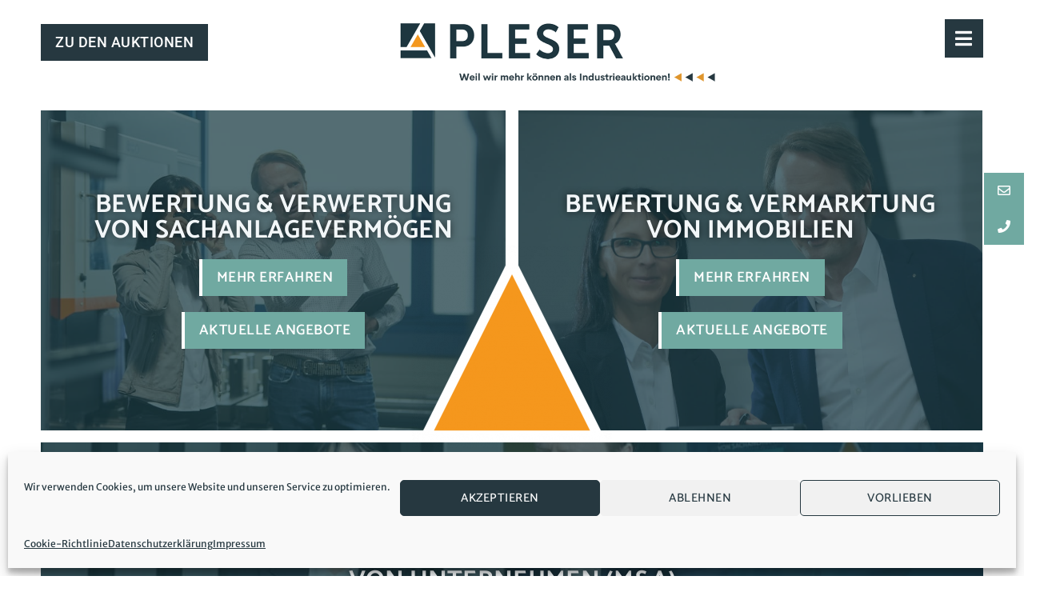

--- FILE ---
content_type: text/html; charset=UTF-8
request_url: https://pleser.de/
body_size: 31346
content:
<!doctype html>
<html lang="de">
<head>
<meta charset="UTF-8">
<meta name="viewport" content="width=device-width, initial-scale=1">
<link rel="profile" href="https://gmpg.org/xfn/11">
<meta name='robots' content='index, follow, max-image-preview:large, max-snippet:-1, max-video-preview:-1' />
<!-- This site is optimized with the Yoast SEO plugin v19.6 - https://yoast.com/wordpress/plugins/seo/ -->
<title>Pleser KG - Mehr als Industrieauktionen</title>
<meta name="description" content="Pleser KG – Sie suchen ganzheitliche Lösungen? Wir bieten Ihnen das Komplettpaket von der Asset-Begutachtung bis zur Vermarktung." />
<link rel="canonical" href="https://pleser.de/" />
<meta property="og:locale" content="de_DE" />
<meta property="og:type" content="website" />
<meta property="og:title" content="Pleser KG - Mehr als Industrieauktionen" />
<meta property="og:description" content="Pleser KG – Sie suchen ganzheitliche Lösungen? Wir bieten Ihnen das Komplettpaket von der Asset-Begutachtung bis zur Vermarktung." />
<meta property="og:url" content="https://pleser.de/" />
<meta property="og:site_name" content="Pleser" />
<meta property="article:modified_time" content="2022-08-29T12:28:49+00:00" />
<meta property="og:image" content="https://pleser.de/wp-content/uploads/elementor/thumbs/dreieck-pg5br1xelbh8rml6kz2v414u459xteseidnqvay0do.png" />
<meta name="twitter:card" content="summary_large_image" />
<meta name="twitter:label1" content="Geschätzte Lesezeit" />
<meta name="twitter:data1" content="15 Minuten" />
<script type="application/ld+json" class="yoast-schema-graph">{"@context":"https://schema.org","@graph":[{"@type":"WebPage","@id":"https://pleser.de/","url":"https://pleser.de/","name":"Pleser KG - Mehr als Industrieauktionen","isPartOf":{"@id":"https://pleser.de/#website"},"about":{"@id":"https://pleser.de/#organization"},"primaryImageOfPage":{"@id":"https://pleser.de/#primaryimage"},"image":{"@id":"https://pleser.de/#primaryimage"},"thumbnailUrl":"https://pleser.de/wp-content/uploads/elementor/thumbs/dreieck-pg5br1xelbh8rml6kz2v414u459xteseidnqvay0do.png","datePublished":"2021-03-10T13:29:05+00:00","dateModified":"2022-08-29T12:28:49+00:00","description":"Pleser KG – Sie suchen ganzheitliche Lösungen? Wir bieten Ihnen das Komplettpaket von der Asset-Begutachtung bis zur Vermarktung.","breadcrumb":{"@id":"https://pleser.de/#breadcrumb"},"inLanguage":"de","potentialAction":[{"@type":"ReadAction","target":["https://pleser.de/"]}]},{"@type":"ImageObject","inLanguage":"de","@id":"https://pleser.de/#primaryimage","url":"https://pleser.de/wp-content/uploads/elementor/thumbs/dreieck-pg5br1xelbh8rml6kz2v414u459xteseidnqvay0do.png","contentUrl":"https://pleser.de/wp-content/uploads/elementor/thumbs/dreieck-pg5br1xelbh8rml6kz2v414u459xteseidnqvay0do.png"},{"@type":"BreadcrumbList","@id":"https://pleser.de/#breadcrumb","itemListElement":[{"@type":"ListItem","position":1,"name":"Startseite"}]},{"@type":"WebSite","@id":"https://pleser.de/#website","url":"https://pleser.de/","name":"Pleser","description":"Eine weitere WordPress-Website","publisher":{"@id":"https://pleser.de/#organization"},"potentialAction":[{"@type":"SearchAction","target":{"@type":"EntryPoint","urlTemplate":"https://pleser.de/?s={search_term_string}"},"query-input":"required name=search_term_string"}],"inLanguage":"de"},{"@type":"Organization","@id":"https://pleser.de/#organization","name":"Pleser","url":"https://pleser.de/","sameAs":[],"logo":{"@type":"ImageObject","inLanguage":"de","@id":"https://pleser.de/#/schema/logo/image/","url":"https://pleser.de/wp-content/uploads/2021/03/Pleser_logo_gross.png","contentUrl":"https://pleser.de/wp-content/uploads/2021/03/Pleser_logo_gross.png","width":1500,"height":273,"caption":"Pleser"},"image":{"@id":"https://pleser.de/#/schema/logo/image/"}}]}</script>
<!-- / Yoast SEO plugin. -->
<link rel="alternate" type="application/rss+xml" title="Pleser &raquo; Feed" href="https://pleser.de/feed/" />
<link rel="alternate" type="application/rss+xml" title="Pleser &raquo; Kommentar-Feed" href="https://pleser.de/comments/feed/" />
<link rel="alternate" title="oEmbed (JSON)" type="application/json+oembed" href="https://pleser.de/wp-json/oembed/1.0/embed?url=https%3A%2F%2Fpleser.de%2F" />
<link rel="alternate" title="oEmbed (XML)" type="text/xml+oembed" href="https://pleser.de/wp-json/oembed/1.0/embed?url=https%3A%2F%2Fpleser.de%2F&#038;format=xml" />
<style id='wp-img-auto-sizes-contain-inline-css'>
img:is([sizes=auto i],[sizes^="auto," i]){contain-intrinsic-size:3000px 1500px}
/*# sourceURL=wp-img-auto-sizes-contain-inline-css */
</style>
<!-- <link rel='stylesheet' id='pa-frontend-css' href='https://pleser.de/wp-content/uploads/premium-addons-elementor/pa-frontend-2fe868524.min.css?ver=1768561437' media='all' /> -->
<link rel="stylesheet" type="text/css" href="//pleser.de/wp-content/cache/wpfc-minified/frj73zx0/64ja0.css" media="all"/>
<style id='wp-emoji-styles-inline-css'>
img.wp-smiley, img.emoji {
display: inline !important;
border: none !important;
box-shadow: none !important;
height: 1em !important;
width: 1em !important;
margin: 0 0.07em !important;
vertical-align: -0.1em !important;
background: none !important;
padding: 0 !important;
}
/*# sourceURL=wp-emoji-styles-inline-css */
</style>
<!-- <link rel='stylesheet' id='wp-block-library-css' href='https://pleser.de/wp-includes/css/dist/block-library/style.min.css?ver=6.9' media='all' /> -->
<link rel="stylesheet" type="text/css" href="//pleser.de/wp-content/cache/wpfc-minified/dfzd6txg/64j9g.css" media="all"/>
<style id='global-styles-inline-css'>
:root{--wp--preset--aspect-ratio--square: 1;--wp--preset--aspect-ratio--4-3: 4/3;--wp--preset--aspect-ratio--3-4: 3/4;--wp--preset--aspect-ratio--3-2: 3/2;--wp--preset--aspect-ratio--2-3: 2/3;--wp--preset--aspect-ratio--16-9: 16/9;--wp--preset--aspect-ratio--9-16: 9/16;--wp--preset--color--black: #000000;--wp--preset--color--cyan-bluish-gray: #abb8c3;--wp--preset--color--white: #ffffff;--wp--preset--color--pale-pink: #f78da7;--wp--preset--color--vivid-red: #cf2e2e;--wp--preset--color--luminous-vivid-orange: #ff6900;--wp--preset--color--luminous-vivid-amber: #fcb900;--wp--preset--color--light-green-cyan: #7bdcb5;--wp--preset--color--vivid-green-cyan: #00d084;--wp--preset--color--pale-cyan-blue: #8ed1fc;--wp--preset--color--vivid-cyan-blue: #0693e3;--wp--preset--color--vivid-purple: #9b51e0;--wp--preset--gradient--vivid-cyan-blue-to-vivid-purple: linear-gradient(135deg,rgb(6,147,227) 0%,rgb(155,81,224) 100%);--wp--preset--gradient--light-green-cyan-to-vivid-green-cyan: linear-gradient(135deg,rgb(122,220,180) 0%,rgb(0,208,130) 100%);--wp--preset--gradient--luminous-vivid-amber-to-luminous-vivid-orange: linear-gradient(135deg,rgb(252,185,0) 0%,rgb(255,105,0) 100%);--wp--preset--gradient--luminous-vivid-orange-to-vivid-red: linear-gradient(135deg,rgb(255,105,0) 0%,rgb(207,46,46) 100%);--wp--preset--gradient--very-light-gray-to-cyan-bluish-gray: linear-gradient(135deg,rgb(238,238,238) 0%,rgb(169,184,195) 100%);--wp--preset--gradient--cool-to-warm-spectrum: linear-gradient(135deg,rgb(74,234,220) 0%,rgb(151,120,209) 20%,rgb(207,42,186) 40%,rgb(238,44,130) 60%,rgb(251,105,98) 80%,rgb(254,248,76) 100%);--wp--preset--gradient--blush-light-purple: linear-gradient(135deg,rgb(255,206,236) 0%,rgb(152,150,240) 100%);--wp--preset--gradient--blush-bordeaux: linear-gradient(135deg,rgb(254,205,165) 0%,rgb(254,45,45) 50%,rgb(107,0,62) 100%);--wp--preset--gradient--luminous-dusk: linear-gradient(135deg,rgb(255,203,112) 0%,rgb(199,81,192) 50%,rgb(65,88,208) 100%);--wp--preset--gradient--pale-ocean: linear-gradient(135deg,rgb(255,245,203) 0%,rgb(182,227,212) 50%,rgb(51,167,181) 100%);--wp--preset--gradient--electric-grass: linear-gradient(135deg,rgb(202,248,128) 0%,rgb(113,206,126) 100%);--wp--preset--gradient--midnight: linear-gradient(135deg,rgb(2,3,129) 0%,rgb(40,116,252) 100%);--wp--preset--font-size--small: 13px;--wp--preset--font-size--medium: 20px;--wp--preset--font-size--large: 36px;--wp--preset--font-size--x-large: 42px;--wp--preset--spacing--20: 0.44rem;--wp--preset--spacing--30: 0.67rem;--wp--preset--spacing--40: 1rem;--wp--preset--spacing--50: 1.5rem;--wp--preset--spacing--60: 2.25rem;--wp--preset--spacing--70: 3.38rem;--wp--preset--spacing--80: 5.06rem;--wp--preset--shadow--natural: 6px 6px 9px rgba(0, 0, 0, 0.2);--wp--preset--shadow--deep: 12px 12px 50px rgba(0, 0, 0, 0.4);--wp--preset--shadow--sharp: 6px 6px 0px rgba(0, 0, 0, 0.2);--wp--preset--shadow--outlined: 6px 6px 0px -3px rgb(255, 255, 255), 6px 6px rgb(0, 0, 0);--wp--preset--shadow--crisp: 6px 6px 0px rgb(0, 0, 0);}:where(.is-layout-flex){gap: 0.5em;}:where(.is-layout-grid){gap: 0.5em;}body .is-layout-flex{display: flex;}.is-layout-flex{flex-wrap: wrap;align-items: center;}.is-layout-flex > :is(*, div){margin: 0;}body .is-layout-grid{display: grid;}.is-layout-grid > :is(*, div){margin: 0;}:where(.wp-block-columns.is-layout-flex){gap: 2em;}:where(.wp-block-columns.is-layout-grid){gap: 2em;}:where(.wp-block-post-template.is-layout-flex){gap: 1.25em;}:where(.wp-block-post-template.is-layout-grid){gap: 1.25em;}.has-black-color{color: var(--wp--preset--color--black) !important;}.has-cyan-bluish-gray-color{color: var(--wp--preset--color--cyan-bluish-gray) !important;}.has-white-color{color: var(--wp--preset--color--white) !important;}.has-pale-pink-color{color: var(--wp--preset--color--pale-pink) !important;}.has-vivid-red-color{color: var(--wp--preset--color--vivid-red) !important;}.has-luminous-vivid-orange-color{color: var(--wp--preset--color--luminous-vivid-orange) !important;}.has-luminous-vivid-amber-color{color: var(--wp--preset--color--luminous-vivid-amber) !important;}.has-light-green-cyan-color{color: var(--wp--preset--color--light-green-cyan) !important;}.has-vivid-green-cyan-color{color: var(--wp--preset--color--vivid-green-cyan) !important;}.has-pale-cyan-blue-color{color: var(--wp--preset--color--pale-cyan-blue) !important;}.has-vivid-cyan-blue-color{color: var(--wp--preset--color--vivid-cyan-blue) !important;}.has-vivid-purple-color{color: var(--wp--preset--color--vivid-purple) !important;}.has-black-background-color{background-color: var(--wp--preset--color--black) !important;}.has-cyan-bluish-gray-background-color{background-color: var(--wp--preset--color--cyan-bluish-gray) !important;}.has-white-background-color{background-color: var(--wp--preset--color--white) !important;}.has-pale-pink-background-color{background-color: var(--wp--preset--color--pale-pink) !important;}.has-vivid-red-background-color{background-color: var(--wp--preset--color--vivid-red) !important;}.has-luminous-vivid-orange-background-color{background-color: var(--wp--preset--color--luminous-vivid-orange) !important;}.has-luminous-vivid-amber-background-color{background-color: var(--wp--preset--color--luminous-vivid-amber) !important;}.has-light-green-cyan-background-color{background-color: var(--wp--preset--color--light-green-cyan) !important;}.has-vivid-green-cyan-background-color{background-color: var(--wp--preset--color--vivid-green-cyan) !important;}.has-pale-cyan-blue-background-color{background-color: var(--wp--preset--color--pale-cyan-blue) !important;}.has-vivid-cyan-blue-background-color{background-color: var(--wp--preset--color--vivid-cyan-blue) !important;}.has-vivid-purple-background-color{background-color: var(--wp--preset--color--vivid-purple) !important;}.has-black-border-color{border-color: var(--wp--preset--color--black) !important;}.has-cyan-bluish-gray-border-color{border-color: var(--wp--preset--color--cyan-bluish-gray) !important;}.has-white-border-color{border-color: var(--wp--preset--color--white) !important;}.has-pale-pink-border-color{border-color: var(--wp--preset--color--pale-pink) !important;}.has-vivid-red-border-color{border-color: var(--wp--preset--color--vivid-red) !important;}.has-luminous-vivid-orange-border-color{border-color: var(--wp--preset--color--luminous-vivid-orange) !important;}.has-luminous-vivid-amber-border-color{border-color: var(--wp--preset--color--luminous-vivid-amber) !important;}.has-light-green-cyan-border-color{border-color: var(--wp--preset--color--light-green-cyan) !important;}.has-vivid-green-cyan-border-color{border-color: var(--wp--preset--color--vivid-green-cyan) !important;}.has-pale-cyan-blue-border-color{border-color: var(--wp--preset--color--pale-cyan-blue) !important;}.has-vivid-cyan-blue-border-color{border-color: var(--wp--preset--color--vivid-cyan-blue) !important;}.has-vivid-purple-border-color{border-color: var(--wp--preset--color--vivid-purple) !important;}.has-vivid-cyan-blue-to-vivid-purple-gradient-background{background: var(--wp--preset--gradient--vivid-cyan-blue-to-vivid-purple) !important;}.has-light-green-cyan-to-vivid-green-cyan-gradient-background{background: var(--wp--preset--gradient--light-green-cyan-to-vivid-green-cyan) !important;}.has-luminous-vivid-amber-to-luminous-vivid-orange-gradient-background{background: var(--wp--preset--gradient--luminous-vivid-amber-to-luminous-vivid-orange) !important;}.has-luminous-vivid-orange-to-vivid-red-gradient-background{background: var(--wp--preset--gradient--luminous-vivid-orange-to-vivid-red) !important;}.has-very-light-gray-to-cyan-bluish-gray-gradient-background{background: var(--wp--preset--gradient--very-light-gray-to-cyan-bluish-gray) !important;}.has-cool-to-warm-spectrum-gradient-background{background: var(--wp--preset--gradient--cool-to-warm-spectrum) !important;}.has-blush-light-purple-gradient-background{background: var(--wp--preset--gradient--blush-light-purple) !important;}.has-blush-bordeaux-gradient-background{background: var(--wp--preset--gradient--blush-bordeaux) !important;}.has-luminous-dusk-gradient-background{background: var(--wp--preset--gradient--luminous-dusk) !important;}.has-pale-ocean-gradient-background{background: var(--wp--preset--gradient--pale-ocean) !important;}.has-electric-grass-gradient-background{background: var(--wp--preset--gradient--electric-grass) !important;}.has-midnight-gradient-background{background: var(--wp--preset--gradient--midnight) !important;}.has-small-font-size{font-size: var(--wp--preset--font-size--small) !important;}.has-medium-font-size{font-size: var(--wp--preset--font-size--medium) !important;}.has-large-font-size{font-size: var(--wp--preset--font-size--large) !important;}.has-x-large-font-size{font-size: var(--wp--preset--font-size--x-large) !important;}
/*# sourceURL=global-styles-inline-css */
</style>
<style id='classic-theme-styles-inline-css'>
/*! This file is auto-generated */
.wp-block-button__link{color:#fff;background-color:#32373c;border-radius:9999px;box-shadow:none;text-decoration:none;padding:calc(.667em + 2px) calc(1.333em + 2px);font-size:1.125em}.wp-block-file__button{background:#32373c;color:#fff;text-decoration:none}
/*# sourceURL=/wp-includes/css/classic-themes.min.css */
</style>
<!-- <link rel='stylesheet' id='lbwps-styles-css' href='https://pleser.de/wp-content/plugins/lightbox-photoswipe/assets/ps4/styles/default.css?ver=5.0.7' media='all' /> -->
<!-- <link rel='stylesheet' id='ssb-ui-style-css' href='https://pleser.de/wp-content/plugins/sticky-side-buttons/assets/css/ssb-ui-style.css?ver=6.9' media='all' /> -->
<link rel="stylesheet" type="text/css" href="//pleser.de/wp-content/cache/wpfc-minified/21nrr134/64j9g.css" media="all"/>
<style id='ssb-ui-style-inline-css'>
#ssb-btn-1{background: #70a9a1;}
#ssb-btn-1:hover{background:rgba(112,169,161,0.9);}
#ssb-btn-1 a{color: #ffffff;}
.ssb-share-btn,.ssb-share-btn .ssb-social-popup{background:#70a9a1;color:#ffffff}.ssb-share-btn:hover{background:rgba(112,169,161,0.9);}.ssb-share-btn a{color:#ffffff !important;}#ssb-btn-0{background: #70a9a1;}
#ssb-btn-0:hover{background:rgba(112,169,161,0.9);}
#ssb-btn-0 a{color: #ffffff;}
/*# sourceURL=ssb-ui-style-inline-css */
</style>
<!-- <link rel='stylesheet' id='ssb-fontawesome-css' href='https://pleser.de/wp-content/plugins/sticky-side-buttons/assets/css/font-awesome.css?ver=6.9' media='all' /> -->
<!-- <link rel='stylesheet' id='wp_auktion_style-css' href='https://pleser.de/auktionsdaten/Config/style.css?ver=6.9' media='all' /> -->
<!-- <link rel='stylesheet' id='cmplz-general-css' href='https://pleser.de/wp-content/plugins/complianz-gdpr/assets/css/cookieblocker.min.css?ver=6.3.1' media='all' /> -->
<!-- <link rel='stylesheet' id='hello-elementor-css' href='https://pleser.de/wp-content/themes/hello-elementor/style.min.css?ver=2.6.1' media='all' /> -->
<!-- <link rel='stylesheet' id='hello-elementor-theme-style-css' href='https://pleser.de/wp-content/themes/hello-elementor/theme.min.css?ver=2.6.1' media='all' /> -->
<!-- <link rel='stylesheet' id='elementor-icons-css' href='https://pleser.de/wp-content/plugins/elementor/assets/lib/eicons/css/elementor-icons.min.css?ver=5.16.0' media='all' /> -->
<!-- <link rel='stylesheet' id='elementor-frontend-css' href='https://pleser.de/wp-content/plugins/elementor/assets/css/frontend.min.css?ver=3.7.3' media='all' /> -->
<link rel="stylesheet" type="text/css" href="//pleser.de/wp-content/cache/wpfc-minified/7iqbgrm9/64j9g.css" media="all"/>
<link rel='stylesheet' id='elementor-post-8-css' href='https://pleser.de/wp-content/uploads/elementor/css/post-8.css?ver=1661937198' media='all' />
<!-- <link rel='stylesheet' id='elementor-pro-css' href='https://pleser.de/wp-content/plugins/elementor-pro/assets/css/frontend.min.css?ver=3.6.4' media='all' /> -->
<link rel="stylesheet" type="text/css" href="//pleser.de/wp-content/cache/wpfc-minified/7c9oinhr/64j9g.css" media="all"/>
<link rel='stylesheet' id='elementor-post-6-css' href='https://pleser.de/wp-content/uploads/elementor/css/post-6.css?ver=1661937199' media='all' />
<link rel='stylesheet' id='elementor-post-47-css' href='https://pleser.de/wp-content/uploads/elementor/css/post-47.css?ver=1661937199' media='all' />
<link rel='stylesheet' id='elementor-post-565-css' href='https://pleser.de/wp-content/uploads/elementor/css/post-565.css?ver=1661937199' media='all' />
<link rel='stylesheet' id='elementor-post-400-css' href='https://pleser.de/wp-content/uploads/elementor/css/post-400.css?ver=1661937199' media='all' />
<!-- <link rel='stylesheet' id='rapidmail-widget-css-css' href='https://pleser.de/wp-content/plugins/rapidmail-newsletter-software/css/widget.css?ver=6.9' media='all' /> -->
<!-- <link rel='stylesheet' id='elementor-icons-shared-0-css' href='https://pleser.de/wp-content/plugins/elementor/assets/lib/font-awesome/css/fontawesome.min.css?ver=5.15.3' media='all' /> -->
<!-- <link rel='stylesheet' id='elementor-icons-fa-regular-css' href='https://pleser.de/wp-content/plugins/elementor/assets/lib/font-awesome/css/regular.min.css?ver=5.15.3' media='all' /> -->
<!-- <link rel='stylesheet' id='elementor-icons-fa-solid-css' href='https://pleser.de/wp-content/plugins/elementor/assets/lib/font-awesome/css/solid.min.css?ver=5.15.3' media='all' /> -->
<!-- <link rel='stylesheet' id='elementor-icons-fa-brands-css' href='https://pleser.de/wp-content/plugins/elementor/assets/lib/font-awesome/css/brands.min.css?ver=5.15.3' media='all' /> -->
<link rel="stylesheet" type="text/css" href="//pleser.de/wp-content/cache/wpfc-minified/7l3xs9y5/64ja0.css" media="all"/>
<script src="https://pleser.de/wp-includes/js/jquery/jquery.min.js?ver=3.7.1" id="jquery-core-js"></script>
<script src="https://pleser.de/wp-includes/js/jquery/jquery-migrate.min.js?ver=3.4.1" id="jquery-migrate-js"></script>
<script id="ssb-ui-js-js-extra">
var ssb_ui_data = {"z_index":"1"};
//# sourceURL=ssb-ui-js-js-extra
</script>
<script src="https://pleser.de/wp-content/plugins/sticky-side-buttons/assets/js/ssb-ui-js.js?ver=6.9" id="ssb-ui-js-js"></script>
<script id="rapidmail-widget-js-js-extra">
var rmwidget = {"msg_an_error_occurred":"Es ist ein Fehler aufgetreten","msg_subscribe_success":"Vielen Dank f\u00fcr Ihre Anmeldung!","spinner_uri":"https://pleser.de/wp-includes/images/wpspin_light.gif"};
//# sourceURL=rapidmail-widget-js-js-extra
</script>
<script src="https://pleser.de/wp-content/plugins/rapidmail-newsletter-software/js/widget.js?ver=6.9" id="rapidmail-widget-js-js"></script>
<link rel="https://api.w.org/" href="https://pleser.de/wp-json/" /><link rel="alternate" title="JSON" type="application/json" href="https://pleser.de/wp-json/wp/v2/pages/6" /><link rel="EditURI" type="application/rsd+xml" title="RSD" href="https://pleser.de/xmlrpc.php?rsd" />
<meta name="generator" content="WordPress 6.9" />
<link rel='shortlink' href='https://pleser.de/' />
<style>.cmplz-hidden{display:none!important;}</style><link rel="icon" href="https://pleser.de/wp-content/uploads/2021/04/cropped-Pleser_logo-quadratisch-32x32.png" sizes="32x32" />
<link rel="icon" href="https://pleser.de/wp-content/uploads/2021/04/cropped-Pleser_logo-quadratisch-192x192.png" sizes="192x192" />
<link rel="apple-touch-icon" href="https://pleser.de/wp-content/uploads/2021/04/cropped-Pleser_logo-quadratisch-180x180.png" />
<meta name="msapplication-TileImage" content="https://pleser.de/wp-content/uploads/2021/04/cropped-Pleser_logo-quadratisch-270x270.png" />
<style id="wp-custom-css">
.elementor-400 .elementor-element.elementor-element-55dfce97 .elementor-nav-menu--dropdown a.elementor-item-active {
background-color: #70A9A1 !important;
color: white !important;
}
.elementor-400 .elementor-element.elementor-element-55dfce97 .elementor-nav-menu--dropdown a.elementor-item-active:hover {
color: white !important;
}
/* roboto-100 - latin-ext_latin */
@font-face {
font-family: 'Roboto';
font-style: normal;
font-weight: 100;
src: url('/wp-content/fonts/roboto-v30-latin-ext_latin-100.eot'); /* IE9 Compat Modes */
src: local(''),
url('/wp-content/fonts/roboto-v30-latin-ext_latin-100.eot?#iefix') format('embedded-opentype'), /* IE6-IE8 */
url('/wp-content/fonts/roboto-v30-latin-ext_latin-100.woff2') format('woff2'), /* Super Modern Browsers */
url('/wp-content/fonts/roboto-v30-latin-ext_latin-100.woff') format('woff'), /* Modern Browsers */
url('/wp-content/fonts/roboto-v30-latin-ext_latin-100.ttf') format('truetype'), /* Safari, Android, iOS */
url('/wp-content/fonts/roboto-v30-latin-ext_latin-100.svg#Roboto') format('svg'); /* Legacy iOS */
}
/* roboto-100italic - latin-ext_latin */
@font-face {
font-family: 'Roboto';
font-style: italic;
font-weight: 100;
src: url('/wp-content/fonts/roboto-v30-latin-ext_latin-100italic.eot'); /* IE9 Compat Modes */
src: local(''),
url('/wp-content/fonts/roboto-v30-latin-ext_latin-100italic.eot?#iefix') format('embedded-opentype'), /* IE6-IE8 */
url('/wp-content/fonts/roboto-v30-latin-ext_latin-100italic.woff2') format('woff2'), /* Super Modern Browsers */
url('/wp-content/fonts/roboto-v30-latin-ext_latin-100italic.woff') format('woff'), /* Modern Browsers */
url('/wp-content/fonts/roboto-v30-latin-ext_latin-100italic.ttf') format('truetype'), /* Safari, Android, iOS */
url('/wp-content/fonts/roboto-v30-latin-ext_latin-100italic.svg#Roboto') format('svg'); /* Legacy iOS */
}
/* roboto-300 - latin-ext_latin */
@font-face {
font-family: 'Roboto';
font-style: normal;
font-weight: 300;
src: url('/wp-content/fonts/roboto-v30-latin-ext_latin-300.eot'); /* IE9 Compat Modes */
src: local(''),
url('/wp-content/fonts/roboto-v30-latin-ext_latin-300.eot?#iefix') format('embedded-opentype'), /* IE6-IE8 */
url('/wp-content/fonts/roboto-v30-latin-ext_latin-300.woff2') format('woff2'), /* Super Modern Browsers */
url('/wp-content/fonts/roboto-v30-latin-ext_latin-300.woff') format('woff'), /* Modern Browsers */
url('/wp-content/fonts/roboto-v30-latin-ext_latin-300.ttf') format('truetype'), /* Safari, Android, iOS */
url('/wp-content/fonts/roboto-v30-latin-ext_latin-300.svg#Roboto') format('svg'); /* Legacy iOS */
}
/* roboto-300italic - latin-ext_latin */
@font-face {
font-family: 'Roboto';
font-style: italic;
font-weight: 300;
src: url('/wp-content/fonts/roboto-v30-latin-ext_latin-300italic.eot'); /* IE9 Compat Modes */
src: local(''),
url('/wp-content/fonts/roboto-v30-latin-ext_latin-300italic.eot?#iefix') format('embedded-opentype'), /* IE6-IE8 */
url('/wp-content/fonts/roboto-v30-latin-ext_latin-300italic.woff2') format('woff2'), /* Super Modern Browsers */
url('/wp-content/fonts/roboto-v30-latin-ext_latin-300italic.woff') format('woff'), /* Modern Browsers */
url('/wp-content/fonts/roboto-v30-latin-ext_latin-300italic.ttf') format('truetype'), /* Safari, Android, iOS */
url('/wp-content/fonts/roboto-v30-latin-ext_latin-300italic.svg#Roboto') format('svg'); /* Legacy iOS */
}
/* roboto-regular - latin-ext_latin */
@font-face {
font-family: 'Roboto';
font-style: normal;
font-weight: 400;
src: url('/wp-content/fonts/roboto-v30-latin-ext_latin-regular.eot'); /* IE9 Compat Modes */
src: local(''),
url('/wp-content/fonts/roboto-v30-latin-ext_latin-regular.eot?#iefix') format('embedded-opentype'), /* IE6-IE8 */
url('/wp-content/fonts/roboto-v30-latin-ext_latin-regular.woff2') format('woff2'), /* Super Modern Browsers */
url('/wp-content/fonts/roboto-v30-latin-ext_latin-regular.woff') format('woff'), /* Modern Browsers */
url('/wp-content/fonts/roboto-v30-latin-ext_latin-regular.ttf') format('truetype'), /* Safari, Android, iOS */
url('/wp-content/fonts/roboto-v30-latin-ext_latin-regular.svg#Roboto') format('svg'); /* Legacy iOS */
}
/* roboto-italic - latin-ext_latin */
@font-face {
font-family: 'Roboto';
font-style: italic;
font-weight: 400;
src: url('/wp-content/fonts/roboto-v30-latin-ext_latin-italic.eot'); /* IE9 Compat Modes */
src: local(''),
url('/wp-content/fonts/roboto-v30-latin-ext_latin-italic.eot?#iefix') format('embedded-opentype'), /* IE6-IE8 */
url('/wp-content/fonts/roboto-v30-latin-ext_latin-italic.woff2') format('woff2'), /* Super Modern Browsers */
url('/wp-content/fonts/roboto-v30-latin-ext_latin-italic.woff') format('woff'), /* Modern Browsers */
url('/wp-content/fonts/roboto-v30-latin-ext_latin-italic.ttf') format('truetype'), /* Safari, Android, iOS */
url('/wp-content/fonts/roboto-v30-latin-ext_latin-italic.svg#Roboto') format('svg'); /* Legacy iOS */
}
/* roboto-500 - latin-ext_latin */
@font-face {
font-family: 'Roboto';
font-style: normal;
font-weight: 500;
src: url('/wp-content/fonts/roboto-v30-latin-ext_latin-500.eot'); /* IE9 Compat Modes */
src: local(''),
url('/wp-content/fonts/roboto-v30-latin-ext_latin-500.eot?#iefix') format('embedded-opentype'), /* IE6-IE8 */
url('/wp-content/fonts/roboto-v30-latin-ext_latin-500.woff2') format('woff2'), /* Super Modern Browsers */
url('/wp-content/fonts/roboto-v30-latin-ext_latin-500.woff') format('woff'), /* Modern Browsers */
url('/wp-content/fonts/roboto-v30-latin-ext_latin-500.ttf') format('truetype'), /* Safari, Android, iOS */
url('/wp-content/fonts/roboto-v30-latin-ext_latin-500.svg#Roboto') format('svg'); /* Legacy iOS */
}
/* roboto-500italic - latin-ext_latin */
@font-face {
font-family: 'Roboto';
font-style: italic;
font-weight: 500;
src: url('/wp-content/fonts/roboto-v30-latin-ext_latin-500italic.eot'); /* IE9 Compat Modes */
src: local(''),
url('/wp-content/fonts/roboto-v30-latin-ext_latin-500italic.eot?#iefix') format('embedded-opentype'), /* IE6-IE8 */
url('/wp-content/fonts/roboto-v30-latin-ext_latin-500italic.woff2') format('woff2'), /* Super Modern Browsers */
url('/wp-content/fonts/roboto-v30-latin-ext_latin-500italic.woff') format('woff'), /* Modern Browsers */
url('/wp-content/fonts/roboto-v30-latin-ext_latin-500italic.ttf') format('truetype'), /* Safari, Android, iOS */
url('/wp-content/fonts/roboto-v30-latin-ext_latin-500italic.svg#Roboto') format('svg'); /* Legacy iOS */
}
/* roboto-700 - latin-ext_latin */
@font-face {
font-family: 'Roboto';
font-style: normal;
font-weight: 700;
src: url('/wp-content/fonts/roboto-v30-latin-ext_latin-700.eot'); /* IE9 Compat Modes */
src: local(''),
url('/wp-content/fonts/roboto-v30-latin-ext_latin-700.eot?#iefix') format('embedded-opentype'), /* IE6-IE8 */
url('/wp-content/fonts/roboto-v30-latin-ext_latin-700.woff2') format('woff2'), /* Super Modern Browsers */
url('/wp-content/fonts/roboto-v30-latin-ext_latin-700.woff') format('woff'), /* Modern Browsers */
url('/wp-content/fonts/roboto-v30-latin-ext_latin-700.ttf') format('truetype'), /* Safari, Android, iOS */
url('/wp-content/fonts/roboto-v30-latin-ext_latin-700.svg#Roboto') format('svg'); /* Legacy iOS */
}
/* roboto-700italic - latin-ext_latin */
@font-face {
font-family: 'Roboto';
font-style: italic;
font-weight: 700;
src: url('/wp-content/fonts/roboto-v30-latin-ext_latin-700italic.eot'); /* IE9 Compat Modes */
src: local(''),
url('/wp-content/fonts/roboto-v30-latin-ext_latin-700italic.eot?#iefix') format('embedded-opentype'), /* IE6-IE8 */
url('/wp-content/fonts/roboto-v30-latin-ext_latin-700italic.woff2') format('woff2'), /* Super Modern Browsers */
url('/wp-content/fonts/roboto-v30-latin-ext_latin-700italic.woff') format('woff'), /* Modern Browsers */
url('/wp-content/fonts/roboto-v30-latin-ext_latin-700italic.ttf') format('truetype'), /* Safari, Android, iOS */
url('/wp-content/fonts/roboto-v30-latin-ext_latin-700italic.svg#Roboto') format('svg'); /* Legacy iOS */
}
/* roboto-900 - latin-ext_latin */
@font-face {
font-family: 'Roboto';
font-style: normal;
font-weight: 900;
src: url('/wp-content/fonts/roboto-v30-latin-ext_latin-900.eot'); /* IE9 Compat Modes */
src: local(''),
url('/wp-content/fonts/roboto-v30-latin-ext_latin-900.eot?#iefix') format('embedded-opentype'), /* IE6-IE8 */
url('/wp-content/fonts/roboto-v30-latin-ext_latin-900.woff2') format('woff2'), /* Super Modern Browsers */
url('/wp-content/fonts/roboto-v30-latin-ext_latin-900.woff') format('woff'), /* Modern Browsers */
url('/wp-content/fonts/roboto-v30-latin-ext_latin-900.ttf') format('truetype'), /* Safari, Android, iOS */
url('/wp-content/fonts/roboto-v30-latin-ext_latin-900.svg#Roboto') format('svg'); /* Legacy iOS */
}
/* roboto-900italic - latin-ext_latin */
@font-face {
font-family: 'Roboto';
font-style: italic;
font-weight: 900;
src: url('/wp-content/fonts/roboto-v30-latin-ext_latin-900italic.eot'); /* IE9 Compat Modes */
src: local(''),
url('/wp-content/fonts/roboto-v30-latin-ext_latin-900italic.eot?#iefix') format('embedded-opentype'), /* IE6-IE8 */
url('/wp-content/fonts/roboto-v30-latin-ext_latin-900italic.woff2') format('woff2'), /* Super Modern Browsers */
url('/wp-content/fonts/roboto-v30-latin-ext_latin-900italic.woff') format('woff'), /* Modern Browsers */
url('/wp-content/fonts/roboto-v30-latin-ext_latin-900italic.ttf') format('truetype'), /* Safari, Android, iOS */
url('/wp-content/fonts/roboto-v30-latin-ext_latin-900italic.svg#Roboto') format('svg'); /* Legacy iOS */
}
/* merriweather-sans-300 - latin-ext_latin */
@font-face {
font-family: 'Merriweather Sans';
font-style: normal;
font-weight: 300;
src: url('/wp-content/fonts/merriweather-sans-v22-latin-ext_latin-300.eot'); /* IE9 Compat Modes */
src: local(''),
url('/wp-content/fonts/merriweather-sans-v22-latin-ext_latin-300.eot?#iefix') format('embedded-opentype'), /* IE6-IE8 */
url('/wp-content/fonts/merriweather-sans-v22-latin-ext_latin-300.woff2') format('woff2'), /* Super Modern Browsers */
url('/wp-content/fonts/merriweather-sans-v22-latin-ext_latin-300.woff') format('woff'), /* Modern Browsers */
url('/wp-content/fonts/merriweather-sans-v22-latin-ext_latin-300.ttf') format('truetype'), /* Safari, Android, iOS */
url('/wp-content/fonts/merriweather-sans-v22-latin-ext_latin-300.svg#MerriweatherSans') format('svg'); /* Legacy iOS */
}
/* merriweather-sans-regular - latin-ext_latin */
@font-face {
font-family: 'Merriweather Sans';
font-style: normal;
font-weight: 400;
src: url('/wp-content/fonts/merriweather-sans-v22-latin-ext_latin-regular.eot'); /* IE9 Compat Modes */
src: local(''),
url('/wp-content/fonts/merriweather-sans-v22-latin-ext_latin-regular.eot?#iefix') format('embedded-opentype'), /* IE6-IE8 */
url('/wp-content/fonts/merriweather-sans-v22-latin-ext_latin-regular.woff2') format('woff2'), /* Super Modern Browsers */
url('/wp-content/fonts/merriweather-sans-v22-latin-ext_latin-regular.woff') format('woff'), /* Modern Browsers */
url('/wp-content/fonts/merriweather-sans-v22-latin-ext_latin-regular.ttf') format('truetype'), /* Safari, Android, iOS */
url('/wp-content/fonts/merriweather-sans-v22-latin-ext_latin-regular.svg#MerriweatherSans') format('svg'); /* Legacy iOS */
}
/* merriweather-sans-500 - latin-ext_latin */
@font-face {
font-family: 'Merriweather Sans';
font-style: normal;
font-weight: 500;
src: url('/wp-content/fonts/merriweather-sans-v22-latin-ext_latin-500.eot'); /* IE9 Compat Modes */
src: local(''),
url('/wp-content/fonts/merriweather-sans-v22-latin-ext_latin-500.eot?#iefix') format('embedded-opentype'), /* IE6-IE8 */
url('/wp-content/fonts/merriweather-sans-v22-latin-ext_latin-500.woff2') format('woff2'), /* Super Modern Browsers */
url('/wp-content/fonts/merriweather-sans-v22-latin-ext_latin-500.woff') format('woff'), /* Modern Browsers */
url('/wp-content/fonts/merriweather-sans-v22-latin-ext_latin-500.ttf') format('truetype'), /* Safari, Android, iOS */
url('/wp-content/fonts/merriweather-sans-v22-latin-ext_latin-500.svg#MerriweatherSans') format('svg'); /* Legacy iOS */
}
/* merriweather-sans-600 - latin-ext_latin */
@font-face {
font-family: 'Merriweather Sans';
font-style: normal;
font-weight: 600;
src: url('/wp-content/fonts/merriweather-sans-v22-latin-ext_latin-600.eot'); /* IE9 Compat Modes */
src: local(''),
url('/wp-content/fonts/merriweather-sans-v22-latin-ext_latin-600.eot?#iefix') format('embedded-opentype'), /* IE6-IE8 */
url('/wp-content/fonts/merriweather-sans-v22-latin-ext_latin-600.woff2') format('woff2'), /* Super Modern Browsers */
url('/wp-content/fonts/merriweather-sans-v22-latin-ext_latin-600.woff') format('woff'), /* Modern Browsers */
url('/wp-content/fonts/merriweather-sans-v22-latin-ext_latin-600.ttf') format('truetype'), /* Safari, Android, iOS */
url('/wp-content/fonts/merriweather-sans-v22-latin-ext_latin-600.svg#MerriweatherSans') format('svg'); /* Legacy iOS */
}
/* merriweather-sans-700 - latin-ext_latin */
@font-face {
font-family: 'Merriweather Sans';
font-style: normal;
font-weight: 700;
src: url('/wp-content/fonts/merriweather-sans-v22-latin-ext_latin-700.eot'); /* IE9 Compat Modes */
src: local(''),
url('/wp-content/fonts/merriweather-sans-v22-latin-ext_latin-700.eot?#iefix') format('embedded-opentype'), /* IE6-IE8 */
url('/wp-content/fonts/merriweather-sans-v22-latin-ext_latin-700.woff2') format('woff2'), /* Super Modern Browsers */
url('/wp-content/fonts/merriweather-sans-v22-latin-ext_latin-700.woff') format('woff'), /* Modern Browsers */
url('/wp-content/fonts/merriweather-sans-v22-latin-ext_latin-700.ttf') format('truetype'), /* Safari, Android, iOS */
url('/wp-content/fonts/merriweather-sans-v22-latin-ext_latin-700.svg#MerriweatherSans') format('svg'); /* Legacy iOS */
}
/* merriweather-sans-800 - latin-ext_latin */
@font-face {
font-family: 'Merriweather Sans';
font-style: normal;
font-weight: 800;
src: url('/wp-content/fonts/merriweather-sans-v22-latin-ext_latin-800.eot'); /* IE9 Compat Modes */
src: local(''),
url('/wp-content/fonts/merriweather-sans-v22-latin-ext_latin-800.eot?#iefix') format('embedded-opentype'), /* IE6-IE8 */
url('/wp-content/fonts/merriweather-sans-v22-latin-ext_latin-800.woff2') format('woff2'), /* Super Modern Browsers */
url('/wp-content/fonts/merriweather-sans-v22-latin-ext_latin-800.woff') format('woff'), /* Modern Browsers */
url('/wp-content/fonts/merriweather-sans-v22-latin-ext_latin-800.ttf') format('truetype'), /* Safari, Android, iOS */
url('/wp-content/fonts/merriweather-sans-v22-latin-ext_latin-800.svg#MerriweatherSans') format('svg'); /* Legacy iOS */
}
/* merriweather-sans-300italic - latin-ext_latin */
@font-face {
font-family: 'Merriweather Sans';
font-style: italic;
font-weight: 300;
src: url('/wp-content/fonts/merriweather-sans-v22-latin-ext_latin-300italic.eot'); /* IE9 Compat Modes */
src: local(''),
url('/wp-content/fonts/merriweather-sans-v22-latin-ext_latin-300italic.eot?#iefix') format('embedded-opentype'), /* IE6-IE8 */
url('/wp-content/fonts/merriweather-sans-v22-latin-ext_latin-300italic.woff2') format('woff2'), /* Super Modern Browsers */
url('/wp-content/fonts/merriweather-sans-v22-latin-ext_latin-300italic.woff') format('woff'), /* Modern Browsers */
url('/wp-content/fonts/merriweather-sans-v22-latin-ext_latin-300italic.ttf') format('truetype'), /* Safari, Android, iOS */
url('/wp-content/fonts/merriweather-sans-v22-latin-ext_latin-300italic.svg#MerriweatherSans') format('svg'); /* Legacy iOS */
}
/* merriweather-sans-italic - latin-ext_latin */
@font-face {
font-family: 'Merriweather Sans';
font-style: italic;
font-weight: 400;
src: url('/wp-content/fonts/merriweather-sans-v22-latin-ext_latin-italic.eot'); /* IE9 Compat Modes */
src: local(''),
url('/wp-content/fonts/merriweather-sans-v22-latin-ext_latin-italic.eot?#iefix') format('embedded-opentype'), /* IE6-IE8 */
url('/wp-content/fonts/merriweather-sans-v22-latin-ext_latin-italic.woff2') format('woff2'), /* Super Modern Browsers */
url('/wp-content/fonts/merriweather-sans-v22-latin-ext_latin-italic.woff') format('woff'), /* Modern Browsers */
url('/wp-content/fonts/merriweather-sans-v22-latin-ext_latin-italic.ttf') format('truetype'), /* Safari, Android, iOS */
url('/wp-content/fonts/merriweather-sans-v22-latin-ext_latin-italic.svg#MerriweatherSans') format('svg'); /* Legacy iOS */
}
/* merriweather-sans-500italic - latin-ext_latin */
@font-face {
font-family: 'Merriweather Sans';
font-style: italic;
font-weight: 500;
src: url('/wp-content/fonts/merriweather-sans-v22-latin-ext_latin-500italic.eot'); /* IE9 Compat Modes */
src: local(''),
url('/wp-content/fonts/merriweather-sans-v22-latin-ext_latin-500italic.eot?#iefix') format('embedded-opentype'), /* IE6-IE8 */
url('/wp-content/fonts/merriweather-sans-v22-latin-ext_latin-500italic.woff2') format('woff2'), /* Super Modern Browsers */
url('/wp-content/fonts/merriweather-sans-v22-latin-ext_latin-500italic.woff') format('woff'), /* Modern Browsers */
url('/wp-content/fonts/merriweather-sans-v22-latin-ext_latin-500italic.ttf') format('truetype'), /* Safari, Android, iOS */
url('/wp-content/fonts/merriweather-sans-v22-latin-ext_latin-500italic.svg#MerriweatherSans') format('svg'); /* Legacy iOS */
}
/* merriweather-sans-600italic - latin-ext_latin */
@font-face {
font-family: 'Merriweather Sans';
font-style: italic;
font-weight: 600;
src: url('/wp-content/fonts/merriweather-sans-v22-latin-ext_latin-600italic.eot'); /* IE9 Compat Modes */
src: local(''),
url('/wp-content/fonts/merriweather-sans-v22-latin-ext_latin-600italic.eot?#iefix') format('embedded-opentype'), /* IE6-IE8 */
url('/wp-content/fonts/merriweather-sans-v22-latin-ext_latin-600italic.woff2') format('woff2'), /* Super Modern Browsers */
url('/wp-content/fonts/merriweather-sans-v22-latin-ext_latin-600italic.woff') format('woff'), /* Modern Browsers */
url('/wp-content/fonts/merriweather-sans-v22-latin-ext_latin-600italic.ttf') format('truetype'), /* Safari, Android, iOS */
url('/wp-content/fonts/merriweather-sans-v22-latin-ext_latin-600italic.svg#MerriweatherSans') format('svg'); /* Legacy iOS */
}
/* merriweather-sans-700italic - latin-ext_latin */
@font-face {
font-family: 'Merriweather Sans';
font-style: italic;
font-weight: 700;
src: url('/wp-content/fonts/merriweather-sans-v22-latin-ext_latin-700italic.eot'); /* IE9 Compat Modes */
src: local(''),
url('/wp-content/fonts/merriweather-sans-v22-latin-ext_latin-700italic.eot?#iefix') format('embedded-opentype'), /* IE6-IE8 */
url('/wp-content/fonts/merriweather-sans-v22-latin-ext_latin-700italic.woff2') format('woff2'), /* Super Modern Browsers */
url('/wp-content/fonts/merriweather-sans-v22-latin-ext_latin-700italic.woff') format('woff'), /* Modern Browsers */
url('/wp-content/fonts/merriweather-sans-v22-latin-ext_latin-700italic.ttf') format('truetype'), /* Safari, Android, iOS */
url('/wp-content/fonts/merriweather-sans-v22-latin-ext_latin-700italic.svg#MerriweatherSans') format('svg'); /* Legacy iOS */
}
/* merriweather-sans-800italic - latin-ext_latin */
@font-face {
font-family: 'Merriweather Sans';
font-style: italic;
font-weight: 800;
src: url('/wp-content/fonts/merriweather-sans-v22-latin-ext_latin-800italic.eot'); /* IE9 Compat Modes */
src: local(''),
url('/wp-content/fonts/merriweather-sans-v22-latin-ext_latin-800italic.eot?#iefix') format('embedded-opentype'), /* IE6-IE8 */
url('/wp-content/fonts/merriweather-sans-v22-latin-ext_latin-800italic.woff2') format('woff2'), /* Super Modern Browsers */
url('/wp-content/fonts/merriweather-sans-v22-latin-ext_latin-800italic.woff') format('woff'), /* Modern Browsers */
url('/wp-content/fonts/merriweather-sans-v22-latin-ext_latin-800italic.ttf') format('truetype'), /* Safari, Android, iOS */
url('/wp-content/fonts/merriweather-sans-v22-latin-ext_latin-800italic.svg#MerriweatherSans') format('svg'); /* Legacy iOS */
}
/* catamaran-100 - latin-ext_latin */
@font-face {
font-family: 'Catamaran';
font-style: normal;
font-weight: 100;
src: url('/wp-content/fonts/catamaran-v17-latin-ext_latin-100.eot'); /* IE9 Compat Modes */
src: local(''),
url('/wp-content/fonts/catamaran-v17-latin-ext_latin-100.eot?#iefix') format('embedded-opentype'), /* IE6-IE8 */
url('/wp-content/fonts/catamaran-v17-latin-ext_latin-100.woff2') format('woff2'), /* Super Modern Browsers */
url('/wp-content/fonts/catamaran-v17-latin-ext_latin-100.woff') format('woff'), /* Modern Browsers */
url('/wp-content/fonts/catamaran-v17-latin-ext_latin-100.ttf') format('truetype'), /* Safari, Android, iOS */
url('/wp-content/fonts/catamaran-v17-latin-ext_latin-100.svg#Catamaran') format('svg'); /* Legacy iOS */
}
/* catamaran-300 - latin-ext_latin */
@font-face {
font-family: 'Catamaran';
font-style: normal;
font-weight: 300;
src: url('/wp-content/fonts/catamaran-v17-latin-ext_latin-300.eot'); /* IE9 Compat Modes */
src: local(''),
url('/wp-content/fonts/catamaran-v17-latin-ext_latin-300.eot?#iefix') format('embedded-opentype'), /* IE6-IE8 */
url('/wp-content/fonts/catamaran-v17-latin-ext_latin-300.woff2') format('woff2'), /* Super Modern Browsers */
url('/wp-content/fonts/catamaran-v17-latin-ext_latin-300.woff') format('woff'), /* Modern Browsers */
url('/wp-content/fonts/catamaran-v17-latin-ext_latin-300.ttf') format('truetype'), /* Safari, Android, iOS */
url('/wp-content/fonts/catamaran-v17-latin-ext_latin-300.svg#Catamaran') format('svg'); /* Legacy iOS */
}
/* catamaran-200 - latin-ext_latin */
@font-face {
font-family: 'Catamaran';
font-style: normal;
font-weight: 200;
src: url('/wp-content/fonts/catamaran-v17-latin-ext_latin-200.eot'); /* IE9 Compat Modes */
src: local(''),
url('/wp-content/fonts/catamaran-v17-latin-ext_latin-200.eot?#iefix') format('embedded-opentype'), /* IE6-IE8 */
url('/wp-content/fonts/catamaran-v17-latin-ext_latin-200.woff2') format('woff2'), /* Super Modern Browsers */
url('/wp-content/fonts/catamaran-v17-latin-ext_latin-200.woff') format('woff'), /* Modern Browsers */
url('/wp-content/fonts/catamaran-v17-latin-ext_latin-200.ttf') format('truetype'), /* Safari, Android, iOS */
url('/wp-content/fonts/catamaran-v17-latin-ext_latin-200.svg#Catamaran') format('svg'); /* Legacy iOS */
}
/* catamaran-regular - latin-ext_latin */
@font-face {
font-family: 'Catamaran';
font-style: normal;
font-weight: 400;
src: url('/wp-content/fonts/catamaran-v17-latin-ext_latin-regular.eot'); /* IE9 Compat Modes */
src: local(''),
url('/wp-content/fonts/catamaran-v17-latin-ext_latin-regular.eot?#iefix') format('embedded-opentype'), /* IE6-IE8 */
url('/wp-content/fonts/catamaran-v17-latin-ext_latin-regular.woff2') format('woff2'), /* Super Modern Browsers */
url('/wp-content/fonts/catamaran-v17-latin-ext_latin-regular.woff') format('woff'), /* Modern Browsers */
url('/wp-content/fonts/catamaran-v17-latin-ext_latin-regular.ttf') format('truetype'), /* Safari, Android, iOS */
url('/wp-content/fonts/catamaran-v17-latin-ext_latin-regular.svg#Catamaran') format('svg'); /* Legacy iOS */
}
/* catamaran-500 - latin-ext_latin */
@font-face {
font-family: 'Catamaran';
font-style: normal;
font-weight: 500;
src: url('/wp-content/fonts/catamaran-v17-latin-ext_latin-500.eot'); /* IE9 Compat Modes */
src: local(''),
url('/wp-content/fonts/catamaran-v17-latin-ext_latin-500.eot?#iefix') format('embedded-opentype'), /* IE6-IE8 */
url('/wp-content/fonts/catamaran-v17-latin-ext_latin-500.woff2') format('woff2'), /* Super Modern Browsers */
url('/wp-content/fonts/catamaran-v17-latin-ext_latin-500.woff') format('woff'), /* Modern Browsers */
url('/wp-content/fonts/catamaran-v17-latin-ext_latin-500.ttf') format('truetype'), /* Safari, Android, iOS */
url('/wp-content/fonts/catamaran-v17-latin-ext_latin-500.svg#Catamaran') format('svg'); /* Legacy iOS */
}
/* catamaran-600 - latin-ext_latin */
@font-face {
font-family: 'Catamaran';
font-style: normal;
font-weight: 600;
src: url('/wp-content/fonts/catamaran-v17-latin-ext_latin-600.eot'); /* IE9 Compat Modes */
src: local(''),
url('/wp-content/fonts/catamaran-v17-latin-ext_latin-600.eot?#iefix') format('embedded-opentype'), /* IE6-IE8 */
url('/wp-content/fonts/catamaran-v17-latin-ext_latin-600.woff2') format('woff2'), /* Super Modern Browsers */
url('/wp-content/fonts/catamaran-v17-latin-ext_latin-600.woff') format('woff'), /* Modern Browsers */
url('/wp-content/fonts/catamaran-v17-latin-ext_latin-600.ttf') format('truetype'), /* Safari, Android, iOS */
url('/wp-content/fonts/catamaran-v17-latin-ext_latin-600.svg#Catamaran') format('svg'); /* Legacy iOS */
}
/* catamaran-700 - latin-ext_latin */
@font-face {
font-family: 'Catamaran';
font-style: normal;
font-weight: 700;
src: url('/wp-content/fonts/catamaran-v17-latin-ext_latin-700.eot'); /* IE9 Compat Modes */
src: local(''),
url('/wp-content/fonts/catamaran-v17-latin-ext_latin-700.eot?#iefix') format('embedded-opentype'), /* IE6-IE8 */
url('/wp-content/fonts/catamaran-v17-latin-ext_latin-700.woff2') format('woff2'), /* Super Modern Browsers */
url('/wp-content/fonts/catamaran-v17-latin-ext_latin-700.woff') format('woff'), /* Modern Browsers */
url('/wp-content/fonts/catamaran-v17-latin-ext_latin-700.ttf') format('truetype'), /* Safari, Android, iOS */
url('/wp-content/fonts/catamaran-v17-latin-ext_latin-700.svg#Catamaran') format('svg'); /* Legacy iOS */
}
/* catamaran-800 - latin-ext_latin */
@font-face {
font-family: 'Catamaran';
font-style: normal;
font-weight: 800;
src: url('/wp-content/fonts/catamaran-v17-latin-ext_latin-800.eot'); /* IE9 Compat Modes */
src: local(''),
url('/wp-content/fonts/catamaran-v17-latin-ext_latin-800.eot?#iefix') format('embedded-opentype'), /* IE6-IE8 */
url('/wp-content/fonts/catamaran-v17-latin-ext_latin-800.woff2') format('woff2'), /* Super Modern Browsers */
url('/wp-content/fonts/catamaran-v17-latin-ext_latin-800.woff') format('woff'), /* Modern Browsers */
url('/wp-content/fonts/catamaran-v17-latin-ext_latin-800.ttf') format('truetype'), /* Safari, Android, iOS */
url('/wp-content/fonts/catamaran-v17-latin-ext_latin-800.svg#Catamaran') format('svg'); /* Legacy iOS */
}
/* catamaran-900 - latin-ext_latin */
@font-face {
font-family: 'Catamaran';
font-style: normal;
font-weight: 900;
src: url('/wp-content/fonts/catamaran-v17-latin-ext_latin-900.eot'); /* IE9 Compat Modes */
src: local(''),
url('/wp-content/fonts/catamaran-v17-latin-ext_latin-900.eot?#iefix') format('embedded-opentype'), /* IE6-IE8 */
url('/wp-content/fonts/catamaran-v17-latin-ext_latin-900.woff2') format('woff2'), /* Super Modern Browsers */
url('/wp-content/fonts/catamaran-v17-latin-ext_latin-900.woff') format('woff'), /* Modern Browsers */
url('/wp-content/fonts/catamaran-v17-latin-ext_latin-900.ttf') format('truetype'), /* Safari, Android, iOS */
url('/wp-content/fonts/catamaran-v17-latin-ext_latin-900.svg#Catamaran') format('svg'); /* Legacy iOS */
}		</style>
<!-- <link rel='stylesheet' id='font-awesome-5-all-css' href='https://pleser.de/wp-content/plugins/elementor/assets/lib/font-awesome/css/all.min.css?ver=4.9.30' media='all' /> -->
<!-- <link rel='stylesheet' id='pa-slick-css' href='https://pleser.de/wp-content/plugins/premium-addons-for-elementor/assets/frontend/min-css/slick.min.css?ver=4.9.30' media='all' /> -->
<!-- <link rel='stylesheet' id='e-animations-css' href='https://pleser.de/wp-content/plugins/elementor/assets/lib/animations/animations.min.css?ver=3.7.3' media='all' /> -->
<link rel="stylesheet" type="text/css" href="//pleser.de/wp-content/cache/wpfc-minified/8x7z6t11/64ja0.css" media="all"/>
</head>
<body data-cmplz=1 class="home wp-singular page-template-default page page-id-6 wp-custom-logo wp-theme-hello-elementor elementor-default elementor-kit-8 elementor-page elementor-page-6">
<a class="skip-link screen-reader-text" href="#content">
Zum Inhalt wechseln</a>
<div data-elementor-type="header" data-elementor-id="47" class="elementor elementor-47 elementor-location-header">
<section class="elementor-section elementor-top-section elementor-element elementor-element-25af72b elementor-section-boxed elementor-section-height-default elementor-section-height-default" data-id="25af72b" data-element_type="section">
<div class="elementor-container elementor-column-gap-no">
<div class="elementor-column elementor-col-100 elementor-top-column elementor-element elementor-element-15794aa" data-id="15794aa" data-element_type="column">
<div class="elementor-widget-wrap elementor-element-populated">
<section class="elementor-section elementor-inner-section elementor-element elementor-element-e87c09b elementor-section-boxed elementor-section-height-default elementor-section-height-default" data-id="e87c09b" data-element_type="section">
<div class="elementor-container elementor-column-gap-no">
<div class="elementor-column elementor-col-33 elementor-inner-column elementor-element elementor-element-6b8b8b2 elementor-hidden-phone" data-id="6b8b8b2" data-element_type="column">
<div class="elementor-widget-wrap elementor-element-populated">
<div class="elementor-element elementor-element-80286f3 elementor-align-left elementor-mobile-align-center elementor-widget elementor-widget-button" data-id="80286f3" data-element_type="widget" data-widget_type="button.default">
<div class="elementor-widget-container">
<div class="elementor-button-wrapper">
<a href="/auktionen/" class="elementor-button-link elementor-button elementor-size-sm" role="button">
<span class="elementor-button-content-wrapper">
<span class="elementor-button-text">Zu den Auktionen</span>
</span>
</a>
</div>
</div>
</div>
</div>
</div>
<div class="elementor-column elementor-col-33 elementor-inner-column elementor-element elementor-element-840bf20" data-id="840bf20" data-element_type="column">
<div class="elementor-widget-wrap elementor-element-populated">
<div class="elementor-element elementor-element-f678d32 elementor-widget elementor-widget-image" data-id="f678d32" data-element_type="widget" data-widget_type="image.default">
<div class="elementor-widget-container">
<a href="/">
<img width="800" height="162" src="https://pleser.de/wp-content/uploads/2021/03/1-logo-1024x207.png" class="attachment-large size-large" alt="" srcset="https://pleser.de/wp-content/uploads/2021/03/1-logo-1024x207.png 1024w, https://pleser.de/wp-content/uploads/2021/03/1-logo-300x61.png 300w, https://pleser.de/wp-content/uploads/2021/03/1-logo-768x155.png 768w, https://pleser.de/wp-content/uploads/2021/03/1-logo.png 1280w" sizes="(max-width: 800px) 100vw, 800px" />								</a>
</div>
</div>
</div>
</div>
<div class="elementor-column elementor-col-33 elementor-inner-column elementor-element elementor-element-617c60d" data-id="617c60d" data-element_type="column">
<div class="elementor-widget-wrap elementor-element-populated">
<div class="elementor-element elementor-element-5e05791 elementor-view-stacked elementor-shape-square elementor-widget elementor-widget-icon" data-id="5e05791" data-element_type="widget" data-widget_type="icon.default">
<div class="elementor-widget-container">
<div class="elementor-icon-wrapper">
<a class="elementor-icon" href="#elementor-action%3Aaction%3Dpopup%3Aopen%26settings%3DeyJpZCI6IjQwMCIsInRvZ2dsZSI6ZmFsc2V9">
<i aria-hidden="true" class="fas fa-bars"></i>			</a>
</div>
</div>
</div>
</div>
</div>
</div>
</section>
</div>
</div>
</div>
</section>
</div>
<main id="content" class="site-main post-6 page type-page status-publish hentry" role="main">
<div class="page-content">
<div data-elementor-type="wp-page" data-elementor-id="6" class="elementor elementor-6">
<section class="elementor-section elementor-top-section elementor-element elementor-element-0c9ea48 elementor-section-boxed elementor-section-height-default elementor-section-height-default" data-id="0c9ea48" data-element_type="section">
<div class="elementor-container elementor-column-gap-no">
<div class="elementor-column elementor-col-100 elementor-top-column elementor-element elementor-element-d32fb33" data-id="d32fb33" data-element_type="column">
<div class="elementor-widget-wrap elementor-element-populated">
<section class="elementor-section elementor-inner-section elementor-element elementor-element-28f7fa2 elementor-section-height-min-height elementor-section-boxed elementor-section-height-default" data-id="28f7fa2" data-element_type="section" data-settings="{&quot;background_background&quot;:&quot;classic&quot;}">
<div class="elementor-container elementor-column-gap-no">
<div class="elementor-column elementor-col-50 elementor-inner-column elementor-element elementor-element-dd39583 animated-slow elementor-invisible" data-id="dd39583" data-element_type="column" data-settings="{&quot;background_background&quot;:&quot;classic&quot;,&quot;animation&quot;:&quot;fadeInLeft&quot;}">
<div class="elementor-widget-wrap elementor-element-populated">
<div class="elementor-background-overlay"></div>
<div class="elementor-element elementor-element-51babc5 elementor-hidden-tablet elementor-hidden-phone elementor-widget elementor-widget-heading" data-id="51babc5" data-element_type="widget" data-widget_type="heading.default">
<div class="elementor-widget-container">
<h2 class="elementor-heading-title elementor-size-default"><a href="/">Bewertung & Verwertung</br> von Sachanlagevermögen</a></h2>		</div>
</div>
<div class="elementor-element elementor-element-686533d elementor-hidden-desktop elementor-widget elementor-widget-heading" data-id="686533d" data-element_type="widget" data-widget_type="heading.default">
<div class="elementor-widget-container">
<h2 class="elementor-heading-title elementor-size-default"><a href="/">Bewertung & Verwertung</br> von Sachanlage-vermögen</a></h2>		</div>
</div>
<div class="elementor-element elementor-element-25a3f61 elementor-align-center elementor-widget elementor-widget-button" data-id="25a3f61" data-element_type="widget" data-widget_type="button.default">
<div class="elementor-widget-container">
<div class="elementor-button-wrapper">
<a href="/leistungen/bewertung-verwertung-sachanlagevermoegen/" class="elementor-button-link elementor-button elementor-size-md" role="button">
<span class="elementor-button-content-wrapper">
<span class="elementor-button-text">Mehr erfahren</span>
</span>
</a>
</div>
</div>
</div>
<div class="elementor-element elementor-element-495f4d3 elementor-align-center elementor-widget elementor-widget-button" data-id="495f4d3" data-element_type="widget" data-widget_type="button.default">
<div class="elementor-widget-container">
<div class="elementor-button-wrapper">
<a href="/auktionen/" class="elementor-button-link elementor-button elementor-size-md" role="button">
<span class="elementor-button-content-wrapper">
<span class="elementor-button-text">Aktuelle Angebote</span>
</span>
</a>
</div>
</div>
</div>
</div>
</div>
<div class="elementor-column elementor-col-50 elementor-inner-column elementor-element elementor-element-fa80d61 animated-slow elementor-invisible" data-id="fa80d61" data-element_type="column" data-settings="{&quot;background_background&quot;:&quot;classic&quot;,&quot;animation&quot;:&quot;fadeInRight&quot;}">
<div class="elementor-widget-wrap elementor-element-populated">
<div class="elementor-background-overlay"></div>
<div class="elementor-element elementor-element-2040d91 elementor-widget elementor-widget-heading" data-id="2040d91" data-element_type="widget" data-widget_type="heading.default">
<div class="elementor-widget-container">
<h2 class="elementor-heading-title elementor-size-default">Bewertung &amp; Vermarktung </br>von Immobilien</h2>		</div>
</div>
<div class="elementor-element elementor-element-d9ecc19 elementor-align-center elementor-widget elementor-widget-button" data-id="d9ecc19" data-element_type="widget" data-widget_type="button.default">
<div class="elementor-widget-container">
<div class="elementor-button-wrapper">
<a href="/leistungen/bewertung-vermarktung-immobilien/" class="elementor-button-link elementor-button elementor-size-md" role="button">
<span class="elementor-button-content-wrapper">
<span class="elementor-button-text">Mehr erfahren</span>
</span>
</a>
</div>
</div>
</div>
<div class="elementor-element elementor-element-a85df11 elementor-align-center elementor-widget elementor-widget-button" data-id="a85df11" data-element_type="widget" data-widget_type="button.default">
<div class="elementor-widget-container">
<div class="elementor-button-wrapper">
<a href="/auktionen/immobilien/" class="elementor-button-link elementor-button elementor-size-md" role="button">
<span class="elementor-button-content-wrapper">
<span class="elementor-button-text">Aktuelle Angebote</span>
</span>
</a>
</div>
</div>
</div>
</div>
</div>
</div>
</section>
<section class="elementor-section elementor-inner-section elementor-element elementor-element-5763aa7 elementor-section-boxed elementor-section-height-default elementor-section-height-default" data-id="5763aa7" data-element_type="section">
<div class="elementor-container elementor-column-gap-no">
<div class="elementor-column elementor-col-33 elementor-inner-column elementor-element elementor-element-efb999f" data-id="efb999f" data-element_type="column">
<div class="elementor-widget-wrap">
</div>
</div>
<div class="elementor-column elementor-col-33 elementor-inner-column elementor-element elementor-element-ff6a808" data-id="ff6a808" data-element_type="column">
<div class="elementor-widget-wrap elementor-element-populated">
<div class="elementor-element elementor-element-c01c9d5 elementor-absolute elementor-hidden-phone elementor-invisible elementor-widget elementor-widget-image" data-id="c01c9d5" data-element_type="widget" data-settings="{&quot;_position&quot;:&quot;absolute&quot;,&quot;_animation&quot;:&quot;rotateIn&quot;,&quot;_animation_delay&quot;:1000}" data-widget_type="image.default">
<div class="elementor-widget-container">
<img decoding="async" src="https://pleser.de/wp-content/uploads/elementor/thumbs/dreieck-pg5br1xelbh8rml6kz2v414u459xteseidnqvay0de.png" title="dreieck" alt="dreieck" />															</div>
</div>
</div>
</div>
<div class="elementor-column elementor-col-33 elementor-inner-column elementor-element elementor-element-91b9270" data-id="91b9270" data-element_type="column">
<div class="elementor-widget-wrap">
</div>
</div>
</div>
</section>
<section class="elementor-section elementor-inner-section elementor-element elementor-element-fccf957 elementor-section-height-min-height animated-slow elementor-section-boxed elementor-section-height-default elementor-invisible" data-id="fccf957" data-element_type="section" data-settings="{&quot;background_background&quot;:&quot;classic&quot;,&quot;animation&quot;:&quot;fadeInUp&quot;}">
<div class="elementor-container elementor-column-gap-default">
<div class="elementor-column elementor-col-100 elementor-inner-column elementor-element elementor-element-8053018" data-id="8053018" data-element_type="column" data-settings="{&quot;background_background&quot;:&quot;classic&quot;}">
<div class="elementor-widget-wrap elementor-element-populated">
<div class="elementor-background-overlay"></div>
<div class="elementor-element elementor-element-df4b33b elementor-widget elementor-widget-heading" data-id="df4b33b" data-element_type="widget" data-widget_type="heading.default">
<div class="elementor-widget-container">
<h2 class="elementor-heading-title elementor-size-default">Bewertung &amp; Verkauf<br> von Unternehmen (M&amp;A)</h2>		</div>
</div>
<div class="elementor-element elementor-element-03091fe elementor-align-center elementor-widget elementor-widget-button" data-id="03091fe" data-element_type="widget" data-widget_type="button.default">
<div class="elementor-widget-container">
<div class="elementor-button-wrapper">
<a href="/leistungen/bewertung-verkauf-unternehmen/" class="elementor-button-link elementor-button elementor-size-md" role="button">
<span class="elementor-button-content-wrapper">
<span class="elementor-button-text">Mehr erfahren</span>
</span>
</a>
</div>
</div>
</div>
<div class="elementor-element elementor-element-4455b53 elementor-align-center elementor-hidden-desktop elementor-hidden-tablet elementor-hidden-mobile elementor-widget elementor-widget-button" data-id="4455b53" data-element_type="widget" data-widget_type="button.default">
<div class="elementor-widget-container">
<div class="elementor-button-wrapper">
<a href="/auktionen/unternehmen/" class="elementor-button-link elementor-button elementor-size-md" role="button">
<span class="elementor-button-content-wrapper">
<span class="elementor-button-text">Aktuelle Angebote</span>
</span>
</a>
</div>
</div>
</div>
</div>
</div>
</div>
</section>
<section class="elementor-section elementor-inner-section elementor-element elementor-element-af7c17d elementor-section-boxed elementor-section-height-default elementor-section-height-default" data-id="af7c17d" data-element_type="section">
<div class="elementor-container elementor-column-gap-default">
<div class="elementor-column elementor-col-50 elementor-inner-column elementor-element elementor-element-2d22a38" data-id="2d22a38" data-element_type="column">
<div class="elementor-widget-wrap">
</div>
</div>
<div class="elementor-column elementor-col-50 elementor-inner-column elementor-element elementor-element-5dd9ab9" data-id="5dd9ab9" data-element_type="column">
<div class="elementor-widget-wrap elementor-element-populated">
<div class="elementor-element elementor-element-6ce9572 elementor-absolute elementor-align-center elementor-invisible elementor-widget elementor-widget-lottie" data-id="6ce9572" data-element_type="widget" data-settings="{&quot;source_json&quot;:{&quot;url&quot;:&quot;https:\/\/auktion.pleser.de\/wp-content\/uploads\/2021\/04\/lf30_editor_fqzhgybz.json&quot;,&quot;id&quot;:985},&quot;link_to&quot;:&quot;custom&quot;,&quot;custom_link&quot;:{&quot;url&quot;:&quot;#mehr&quot;,&quot;is_external&quot;:&quot;&quot;,&quot;nofollow&quot;:&quot;&quot;,&quot;custom_attributes&quot;:&quot;&quot;},&quot;trigger&quot;:&quot;none&quot;,&quot;loop&quot;:&quot;yes&quot;,&quot;lazyload&quot;:&quot;yes&quot;,&quot;_animation&quot;:&quot;fadeIn&quot;,&quot;_animation_delay&quot;:2500,&quot;_position&quot;:&quot;absolute&quot;,&quot;source&quot;:&quot;media_file&quot;,&quot;caption_source&quot;:&quot;none&quot;,&quot;play_speed&quot;:{&quot;unit&quot;:&quot;px&quot;,&quot;size&quot;:1,&quot;sizes&quot;:[]},&quot;start_point&quot;:{&quot;unit&quot;:&quot;%&quot;,&quot;size&quot;:&quot;0&quot;,&quot;sizes&quot;:[]},&quot;end_point&quot;:{&quot;unit&quot;:&quot;%&quot;,&quot;size&quot;:&quot;100&quot;,&quot;sizes&quot;:[]},&quot;renderer&quot;:&quot;svg&quot;}" data-widget_type="lottie.default">
<div class="elementor-widget-container">
<a class="e-lottie__container__link" href="#mehr"><div class="e-lottie__container"><div class="e-lottie__animation"></div></div></a>		</div>
</div>
</div>
</div>
</div>
</section>
</div>
</div>
</div>
</section>
<section class="elementor-section elementor-top-section elementor-element elementor-element-3acef21 elementor-section-boxed elementor-section-height-default elementor-section-height-default" data-id="3acef21" data-element_type="section" id="mehr">
<div class="elementor-container elementor-column-gap-default">
<div class="elementor-column elementor-col-100 elementor-top-column elementor-element elementor-element-b3102fb" data-id="b3102fb" data-element_type="column">
<div class="elementor-widget-wrap elementor-element-populated">
<div class="elementor-element elementor-element-1e25970 elementor-widget elementor-widget-spacer" data-id="1e25970" data-element_type="widget" data-widget_type="spacer.default">
<div class="elementor-widget-container">
<div class="elementor-spacer">
<div class="elementor-spacer-inner"></div>
</div>
</div>
</div>
</div>
</div>
</div>
</section>
<section class="elementor-section elementor-top-section elementor-element elementor-element-5cb3297 elementor-section-boxed elementor-section-height-default elementor-section-height-default" data-id="5cb3297" data-element_type="section">
<div class="elementor-container elementor-column-gap-no">
<div class="elementor-column elementor-col-100 elementor-top-column elementor-element elementor-element-22f6204" data-id="22f6204" data-element_type="column">
<div class="elementor-widget-wrap elementor-element-populated">
<section class="elementor-section elementor-inner-section elementor-element elementor-element-1e06ea1 elementor-section-full_width elementor-section-height-default elementor-section-height-default" data-id="1e06ea1" data-element_type="section">
<div class="elementor-container elementor-column-gap-no">
<div class="elementor-column elementor-col-50 elementor-inner-column elementor-element elementor-element-6179c3c animated-slow elementor-invisible" data-id="6179c3c" data-element_type="column" data-settings="{&quot;animation&quot;:&quot;fadeInLeft&quot;}">
<div class="elementor-widget-wrap elementor-element-populated">
<div class="elementor-element elementor-element-848315f animated-slow elementor-invisible elementor-widget elementor-widget-image" data-id="848315f" data-element_type="widget" data-settings="{&quot;_animation&quot;:&quot;fadeInLeft&quot;}" data-widget_type="image.default">
<div class="elementor-widget-container">
<img decoding="async" width="1280" height="1307" src="https://pleser.de/wp-content/uploads/2021/09/pleser-geschaeftsfhuerung.jpg" class="attachment-full size-full" alt="pleser-geschaeftsfhuerung" srcset="https://pleser.de/wp-content/uploads/2021/09/pleser-geschaeftsfhuerung.jpg 1280w, https://pleser.de/wp-content/uploads/2021/09/pleser-geschaeftsfhuerung-294x300.jpg 294w, https://pleser.de/wp-content/uploads/2021/09/pleser-geschaeftsfhuerung-1003x1024.jpg 1003w, https://pleser.de/wp-content/uploads/2021/09/pleser-geschaeftsfhuerung-768x784.jpg 768w" sizes="(max-width: 1280px) 100vw, 1280px" />															</div>
</div>
</div>
</div>
<div class="elementor-column elementor-col-50 elementor-inner-column elementor-element elementor-element-97974ae animated-slow elementor-invisible" data-id="97974ae" data-element_type="column" data-settings="{&quot;background_background&quot;:&quot;classic&quot;,&quot;animation&quot;:&quot;fadeInRight&quot;}">
<div class="elementor-widget-wrap elementor-element-populated">
<div class="elementor-element elementor-element-bba8fd5 elementor-widget elementor-widget-heading" data-id="bba8fd5" data-element_type="widget" data-widget_type="heading.default">
<div class="elementor-widget-container">
<h1 class="elementor-heading-title elementor-size-default">Pleser</h1>		</div>
</div>
<div class="elementor-element elementor-element-592fdae elementor-hidden-phone elementor-widget elementor-widget-heading" data-id="592fdae" data-element_type="widget" data-widget_type="heading.default">
<div class="elementor-widget-container">
<h2 class="elementor-heading-title elementor-size-default">Weil wir mehr können als Industrieauktionen!</h2>		</div>
</div>
<div class="elementor-element elementor-element-adcb869 elementor-hidden-desktop elementor-hidden-tablet elementor-widget elementor-widget-heading" data-id="adcb869" data-element_type="widget" data-widget_type="heading.default">
<div class="elementor-widget-container">
<h2 class="elementor-heading-title elementor-size-default">Weil wir mehr können als Industrie-auktionen!</h2>		</div>
</div>
<div class="elementor-element elementor-element-bfb9f69 elementor-widget-divider--view-line elementor-widget elementor-widget-divider" data-id="bfb9f69" data-element_type="widget" data-widget_type="divider.default">
<div class="elementor-widget-container">
<div class="elementor-divider">
<span class="elementor-divider-separator">
</span>
</div>
</div>
</div>
<div class="elementor-element elementor-element-4fde00b elementor-widget elementor-widget-text-editor" data-id="4fde00b" data-element_type="widget" data-widget_type="text-editor.default">
<div class="elementor-widget-container">
<p>Ob Anlagenverkauf, Fortführungslösung, Unternehmensnachfolge oder Insolvenz: Bei der Bewertung und Verwertung von Sachanlagen, Maschinen oder Immobilien suchen Sie nicht nur partielle Fachexpertise, sondern ganzheitliche Lösungen? Dann setzen Sie Ihr Vorhaben mit unserer Unterstützung professionell, transparent und bestmöglich um. Wir bieten Ihnen das Komplettpaket von der Asset-Begutachtung bis zur Vermarktung.</p><p>Sie möchten ein gesamtes Unternehmen zum Verkauf anbieten oder sind auf der Suche nach einem starken Partner im Bereich Sale &amp; Lease Back? Kein Problem: Wir unterstützen Sie auch bei M&amp;A und Sale &amp; Lease Back Modellen umfassend. Zusätzlich archivieren wir Ihre Geschäftsunterlagen ordnungsgemäß und datenschutzkonform in unseren betriebseigenen Lagerräumen.</p><p><strong><em>Lernen Sie uns und unsere <a href="/leistungen/">Leistungen</a> näher kennen oder nehmen sie gleich <a href="https://pleser.de/kontakt/">Kontakt</a> mit uns auf!</em></strong></p>						</div>
</div>
</div>
</div>
</div>
</section>
</div>
</div>
</div>
</section>
<section class="elementor-section elementor-top-section elementor-element elementor-element-5acbee7 elementor-section-boxed elementor-section-height-default elementor-section-height-default" data-id="5acbee7" data-element_type="section">
<div class="elementor-container elementor-column-gap-default">
<div class="elementor-column elementor-col-100 elementor-top-column elementor-element elementor-element-19c8221" data-id="19c8221" data-element_type="column">
<div class="elementor-widget-wrap elementor-element-populated">
<div class="elementor-element elementor-element-435f000 elementor-widget elementor-widget-spacer" data-id="435f000" data-element_type="widget" data-widget_type="spacer.default">
<div class="elementor-widget-container">
<div class="elementor-spacer">
<div class="elementor-spacer-inner"></div>
</div>
</div>
</div>
</div>
</div>
</div>
</section>
<section class="elementor-section elementor-top-section elementor-element elementor-element-45ed381 elementor-section-boxed elementor-section-height-default elementor-section-height-default" data-id="45ed381" data-element_type="section">
<div class="elementor-container elementor-column-gap-no">
<div class="elementor-column elementor-col-100 elementor-top-column elementor-element elementor-element-0f1b35d" data-id="0f1b35d" data-element_type="column">
<div class="elementor-widget-wrap elementor-element-populated">
<div class="elementor-element elementor-element-5b36b20 elementor-widget elementor-widget-heading" data-id="5b36b20" data-element_type="widget" data-widget_type="heading.default">
<div class="elementor-widget-container">
<h2 class="elementor-heading-title elementor-size-default">News</h2>		</div>
</div>
<div class="elementor-element elementor-element-eb1cc6f elementor-widget-divider--view-line elementor-widget elementor-widget-divider" data-id="eb1cc6f" data-element_type="widget" data-widget_type="divider.default">
<div class="elementor-widget-container">
<div class="elementor-divider">
<span class="elementor-divider-separator">
</span>
</div>
</div>
</div>
<div class="elementor-element elementor-element-e2be57e premium-blog-align-left elementor-widget elementor-widget-premium-addon-blog" data-id="e2be57e" data-element_type="widget" data-settings="{&quot;premium_blog_columns_number&quot;:&quot;33.33%&quot;,&quot;premium_blog_carousel&quot;:&quot;yes&quot;,&quot;premium_blog_grid&quot;:&quot;yes&quot;,&quot;premium_blog_layout&quot;:&quot;even&quot;,&quot;premium_blog_columns_number_tablet&quot;:&quot;50%&quot;,&quot;premium_blog_columns_number_mobile&quot;:&quot;100%&quot;,&quot;premium_blog_carousel_spacing&quot;:&quot;15&quot;,&quot;premium_blog_carousel_arrows&quot;:&quot;yes&quot;}" data-widget_type="premium-addon-blog.default">
<div class="elementor-widget-container">
<div class="premium-blog-wrap  premium-blog-even premium-carousel-hidden" data-page="6">
<div class="premium-blog-post-outer-container" data-total="1">
<div class="premium-blog-post-container premium-blog-skin-modern">
<div class="premium-blog-thumb-effect-wrapper">
<div class="premium-blog-thumbnail-container premium-blog-zoomin-effect">
<a href="https://pleser.de/news-bewertung-siebenwurst-werkzeugbau-gmbh/" target="_blank">
<img decoding="async" width="2333" height="1942" src="https://pleser.de/wp-content/uploads/2026/01/DSC01243_k-1.jpg" class="attachment-full size-full" alt="" />			</a>
</div>
<div class="premium-blog-effect-container premium-blog-framed-effect">
<a class="premium-blog-post-link" href="https://pleser.de/news-bewertung-siebenwurst-werkzeugbau-gmbh/" target="_blank"></a>
</div>
</div>
<div class="premium-blog-content-wrapper ">
<div class="premium-blog-inner-container">
<h3 class="premium-blog-entry-title">
<a href="https://pleser.de/news-bewertung-siebenwurst-werkzeugbau-gmbh/" target="_blank">
Bewertung Siebenwurst Werkzeugbau GmbH			</a>
</h3>
<div class="premium-blog-entry-meta">
<span class="premium-blog-meta-separator">•</span>
<div class="premium-blog-post-time premium-blog-meta-data">
<i class="fa fa-clock-o"></i>
<span>16. Januar 2026</span>
</div>
</div>
</div>
<p class="premium-blog-post-content">Die Siebenwurst Werkzeugbau GmbH aus Zwickau befindet sich in einem Insolvenzantragsverfahren. Die Pleser KG ist mit der Bewertung des mobilen Anlagevermögens beauftragt. Die strukturierte Erfassung und Bewertung der vorhandenen Wirtschaftsgüter bildet eine wichtige Grundlage für die weiteren Entscheidungen im Verfahren.</p><div class="premium-blog-excerpt-link-wrap"><a href="https://pleser.de/news-bewertung-siebenwurst-werkzeugbau-gmbh/" target="_blank" class="premium-blog-excerpt-link elementor-button">Weiterlesen »</a></div>					
</div>
</div>
</div>
<div class="premium-blog-post-outer-container" data-total="1">
<div class="premium-blog-post-container premium-blog-skin-modern">
<div class="premium-blog-thumb-effect-wrapper">
<div class="premium-blog-thumbnail-container premium-blog-zoomin-effect">
<a href="https://pleser.de/pleser-kg-news-rueckblick-auf-das-letzte-drittel-2025/" target="_blank">
<img loading="lazy" decoding="async" width="960" height="960" src="https://pleser.de/wp-content/uploads/2025/12/IMG_6287k.jpg" class="attachment-full size-full" alt="" />			</a>
</div>
<div class="premium-blog-effect-container premium-blog-framed-effect">
<a class="premium-blog-post-link" href="https://pleser.de/pleser-kg-news-rueckblick-auf-das-letzte-drittel-2025/" target="_blank"></a>
</div>
</div>
<div class="premium-blog-content-wrapper ">
<div class="premium-blog-inner-container">
<h3 class="premium-blog-entry-title">
<a href="https://pleser.de/pleser-kg-news-rueckblick-auf-das-letzte-drittel-2025/" target="_blank">
Rückblick auf das letzte Drittel 2025			</a>
</h3>
<div class="premium-blog-entry-meta">
<span class="premium-blog-meta-separator">•</span>
<div class="premium-blog-post-time premium-blog-meta-data">
<i class="fa fa-clock-o"></i>
<span>31. Dezember 2025</span>
</div>
</div>
</div>
<p class="premium-blog-post-content">Auch im letzten Drittel 2025 haben wir spannende Projekte begleitet: unter anderem in den Bereichen Schwermaschinenbau, Zerspanungstechnik und Logistik. Weiterhin konnten wir anspruchsvolle Immobilienvermarktungen erfolgreich abschließen.</p><div class="premium-blog-excerpt-link-wrap"><a href="https://pleser.de/pleser-kg-news-rueckblick-auf-das-letzte-drittel-2025/" target="_blank" class="premium-blog-excerpt-link elementor-button">Weiterlesen »</a></div>					
</div>
</div>
</div>
<div class="premium-blog-post-outer-container" data-total="1">
<div class="premium-blog-post-container premium-blog-skin-modern">
<div class="premium-blog-thumb-effect-wrapper">
<div class="premium-blog-thumbnail-container premium-blog-zoomin-effect">
<a href="https://pleser.de/bewertung-eines-metallverarbeitenden-unternehmens/" target="_blank">
<img loading="lazy" decoding="async" width="960" height="960" src="https://pleser.de/wp-content/uploads/2025/09/IMG_4809_k.jpg" class="attachment-full size-full" alt="" />			</a>
</div>
<div class="premium-blog-effect-container premium-blog-framed-effect">
<a class="premium-blog-post-link" href="https://pleser.de/bewertung-eines-metallverarbeitenden-unternehmens/" target="_blank"></a>
</div>
</div>
<div class="premium-blog-content-wrapper ">
<div class="premium-blog-inner-container">
<h3 class="premium-blog-entry-title">
<a href="https://pleser.de/bewertung-eines-metallverarbeitenden-unternehmens/" target="_blank">
NEWS: BEWERTUNG METALLVERARBEITUNG			</a>
</h3>
<div class="premium-blog-entry-meta">
<span class="premium-blog-meta-separator">•</span>
<div class="premium-blog-post-time premium-blog-meta-data">
<i class="fa fa-clock-o"></i>
<span>29. September 2025</span>
</div>
</div>
</div>
<p class="premium-blog-post-content">Wir inventarisieren und bewerten ein mittelständisches Unternehmen im Bereich der Metallverarbeitung: 
riesige Projekte, präzise umgesetzt. 
Einen kleinen Einblick in die Welt der CNC-Großteilbearbeitung geben wir hier:</p><div class="premium-blog-excerpt-link-wrap"><a href="https://pleser.de/bewertung-eines-metallverarbeitenden-unternehmens/" target="_blank" class="premium-blog-excerpt-link elementor-button">Weiterlesen »</a></div>					
</div>
</div>
</div>
<div class="premium-blog-post-outer-container" data-total="1">
<div class="premium-blog-post-container premium-blog-skin-modern">
<div class="premium-blog-thumb-effect-wrapper">
<div class="premium-blog-thumbnail-container premium-blog-zoomin-effect">
<a href="https://pleser.de/das-zweite-drittel-2025-ein-rueckblick-voller-highlights/" target="_blank">
<img loading="lazy" decoding="async" width="1440" height="1440" src="https://pleser.de/wp-content/uploads/2025/09/IMG_4619_k.jpg" class="attachment-full size-full" alt="" />			</a>
</div>
<div class="premium-blog-effect-container premium-blog-framed-effect">
<a class="premium-blog-post-link" href="https://pleser.de/das-zweite-drittel-2025-ein-rueckblick-voller-highlights/" target="_blank"></a>
</div>
</div>
<div class="premium-blog-content-wrapper ">
<div class="premium-blog-inner-container">
<h3 class="premium-blog-entry-title">
<a href="https://pleser.de/das-zweite-drittel-2025-ein-rueckblick-voller-highlights/" target="_blank">
Das zweite Drittel 2025 &#8211; ein Rückblick voller Highlights!			</a>
</h3>
<div class="premium-blog-entry-meta">
<span class="premium-blog-meta-separator">•</span>
<div class="premium-blog-post-time premium-blog-meta-data">
<i class="fa fa-clock-o"></i>
<span>3. September 2025</span>
</div>
</div>
</div>
<p class="premium-blog-post-content">Im zweiten Drittel 2025 durften wir wieder zahlreiche spannende Projekte begleiten. Dabei hat unser Team viele Kilometer zurückgelegt.
Hintergrundinfos gibt‘s in unseren News.</p><div class="premium-blog-excerpt-link-wrap"><a href="https://pleser.de/das-zweite-drittel-2025-ein-rueckblick-voller-highlights/" target="_blank" class="premium-blog-excerpt-link elementor-button">Weiterlesen »</a></div>					
</div>
</div>
</div>
<div class="premium-blog-post-outer-container" data-total="1">
<div class="premium-blog-post-container premium-blog-skin-modern">
<div class="premium-blog-thumb-effect-wrapper">
<div class="premium-blog-thumbnail-container premium-blog-zoomin-effect">
<a href="https://pleser.de/bewertung-limbacher-druck-gmbh/" target="_blank">
<img loading="lazy" decoding="async" width="1200" height="1600" src="https://pleser.de/wp-content/uploads/2025/05/2e955c71-127b-4a70-a183-bf85f0d94815-1.jpg" class="attachment-full size-full" alt="" />			</a>
</div>
<div class="premium-blog-effect-container premium-blog-framed-effect">
<a class="premium-blog-post-link" href="https://pleser.de/bewertung-limbacher-druck-gmbh/" target="_blank"></a>
</div>
</div>
<div class="premium-blog-content-wrapper ">
<div class="premium-blog-inner-container">
<h3 class="premium-blog-entry-title">
<a href="https://pleser.de/bewertung-limbacher-druck-gmbh/" target="_blank">
Bewertung Limbacher Druck GmbH			</a>
</h3>
<div class="premium-blog-entry-meta">
<span class="premium-blog-meta-separator">•</span>
<div class="premium-blog-post-time premium-blog-meta-data">
<i class="fa fa-clock-o"></i>
<span>15. Mai 2025</span>
</div>
</div>
</div>
<p class="premium-blog-post-content">Wir begutachten und bewerten die Limbacher Druck GmbH. Das mittelständische Unternehmen mit Sitz im Herzen Sachsens musste Insolvenz anmelden. Die Pleser KG ist mit der Begutachtung und Bewertung des mobilen Anlagevermögens beauftragt worden. Hintergrundinfos gibt‘s in unseren News.</p><div class="premium-blog-excerpt-link-wrap"><a href="https://pleser.de/bewertung-limbacher-druck-gmbh/" target="_blank" class="premium-blog-excerpt-link elementor-button">Weiterlesen »</a></div>					
</div>
</div>
</div>
<div class="premium-blog-post-outer-container" data-total="1">
<div class="premium-blog-post-container premium-blog-skin-modern">
<div class="premium-blog-thumb-effect-wrapper">
<div class="premium-blog-thumbnail-container premium-blog-zoomin-effect">
<a href="https://pleser.de/die-onlineauktion-bei-pleser-registrieren-einloggen-sofort-mitbieten/" target="_blank">
<img loading="lazy" decoding="async" width="1500" height="1000" src="https://pleser.de/wp-content/uploads/2022/05/AdobeStock_270391857_Basic_k.jpg" class="attachment-full size-full" alt="" />			</a>
</div>
<div class="premium-blog-effect-container premium-blog-framed-effect">
<a class="premium-blog-post-link" href="https://pleser.de/die-onlineauktion-bei-pleser-registrieren-einloggen-sofort-mitbieten/" target="_blank"></a>
</div>
</div>
<div class="premium-blog-content-wrapper ">
<div class="premium-blog-inner-container">
<h3 class="premium-blog-entry-title">
<a href="https://pleser.de/die-onlineauktion-bei-pleser-registrieren-einloggen-sofort-mitbieten/" target="_blank">
DIE ONLINEAUKTION BEI PLESER &#8211; REGISTRIEREN, EINLOGGEN, SOFORT MITBIETEN			</a>
</h3>
<div class="premium-blog-entry-meta">
<span class="premium-blog-meta-separator">•</span>
<div class="premium-blog-post-time premium-blog-meta-data">
<i class="fa fa-clock-o"></i>
<span>5. Mai 2025</span>
</div>
</div>
</div>
<p class="premium-blog-post-content">Sie interessieren sich für die Angebote in unseren Onlineauktionen und möchten selbst etwas ersteigern? Mit unserem Auktionstool bieten wir den Nutzern besten Bedienkomfort und volle Übersichtlichkeit. 
Ein paar BASICS sollten Sie jedoch kennen! In diesem Beitrag haben wir sie zusammengefasst.</p><div class="premium-blog-excerpt-link-wrap"><a href="https://pleser.de/die-onlineauktion-bei-pleser-registrieren-einloggen-sofort-mitbieten/" target="_blank" class="premium-blog-excerpt-link elementor-button">Weiterlesen »</a></div>					
</div>
</div>
</div>
<div class="premium-blog-post-outer-container" data-total="1">
<div class="premium-blog-post-container premium-blog-skin-modern">
<div class="premium-blog-thumb-effect-wrapper">
<div class="premium-blog-thumbnail-container premium-blog-zoomin-effect">
<a href="https://pleser.de/bewertung-der-glashuette-freital-gmbh/" target="_blank">
<img loading="lazy" decoding="async" width="768" height="434" src="https://pleser.de/wp-content/uploads/2025/03/AA1AEOPf.jpg" class="attachment-full size-full" alt="" />			</a>
</div>
<div class="premium-blog-effect-container premium-blog-framed-effect">
<a class="premium-blog-post-link" href="https://pleser.de/bewertung-der-glashuette-freital-gmbh/" target="_blank"></a>
</div>
</div>
<div class="premium-blog-content-wrapper ">
<div class="premium-blog-inner-container">
<h3 class="premium-blog-entry-title">
<a href="https://pleser.de/bewertung-der-glashuette-freital-gmbh/" target="_blank">
Bewertung Glashütte Freital GmbH			</a>
</h3>
<div class="premium-blog-entry-meta">
<span class="premium-blog-meta-separator">•</span>
<div class="premium-blog-post-time premium-blog-meta-data">
<i class="fa fa-clock-o"></i>
<span>26. März 2025</span>
</div>
</div>
</div>
<p class="premium-blog-post-content">Die Glashütte Freital GmbH, ein sächsisches Traditionsunternehmen mit 125 Mitarbeitern, hat Insolvenz angemeldet. Das Unternehmen strebt ein Insolvenzverfahren in Eigenverwaltung an. Die Pleser KG ist mit der Begutachtung und Bewertung des mobilen Anlagevermögens beauftragt worden. 
Mehr dazu in unseren News:</p><div class="premium-blog-excerpt-link-wrap"><a href="https://pleser.de/bewertung-der-glashuette-freital-gmbh/" target="_blank" class="premium-blog-excerpt-link elementor-button">Weiterlesen »</a></div>					
</div>
</div>
</div>
<div class="premium-blog-post-outer-container" data-total="1">
<div class="premium-blog-post-container premium-blog-skin-modern">
<div class="premium-blog-thumb-effect-wrapper">
<div class="premium-blog-thumbnail-container premium-blog-zoomin-effect">
<a href="https://pleser.de/bewertung-macoo-gmbh/" target="_blank">
<img loading="lazy" decoding="async" width="519" height="779" src="https://pleser.de/wp-content/uploads/2025/03/image.jpg" class="attachment-full size-full" alt="" />			</a>
</div>
<div class="premium-blog-effect-container premium-blog-framed-effect">
<a class="premium-blog-post-link" href="https://pleser.de/bewertung-macoo-gmbh/" target="_blank"></a>
</div>
</div>
<div class="premium-blog-content-wrapper ">
<div class="premium-blog-inner-container">
<h3 class="premium-blog-entry-title">
<a href="https://pleser.de/bewertung-macoo-gmbh/" target="_blank">
Bewertung Macoo Obst-, Gemüse- &#038; Blumengroßhandel GmbH			</a>
</h3>
<div class="premium-blog-entry-meta">
<span class="premium-blog-meta-separator">•</span>
<div class="premium-blog-post-time premium-blog-meta-data">
<i class="fa fa-clock-o"></i>
<span>11. März 2025</span>
</div>
</div>
</div>
<p class="premium-blog-post-content">Wir sind mit der Begutachtung und Bewertung des mobilen Anlagevermögens der Macoo Obst-, Gemüse- &amp; Blumengroßhandel GmbH beauftragt worden. Das Unternehmen ist insolvent und strebt eine Sanierung in Eigenverwaltung an. Das Amtsgericht Dresden hat mit Beschluss vom 18. Februar 2025 das gerichtliche Sanierungsverfahren angeordnet. Wir unterstützen den bestellten vorläufigen Sachwalter mit unserer Bewertung. 
Mehr dazu in unseren News:</p><div class="premium-blog-excerpt-link-wrap"><a href="https://pleser.de/bewertung-macoo-gmbh/" target="_blank" class="premium-blog-excerpt-link elementor-button">Weiterlesen »</a></div>					
</div>
</div>
</div>
<div class="premium-blog-post-outer-container" data-total="1">
<div class="premium-blog-post-container premium-blog-skin-modern">
<div class="premium-blog-thumb-effect-wrapper">
<div class="premium-blog-thumbnail-container premium-blog-zoomin-effect">
<a href="https://pleser.de/bewertung-autarkstrom-erneuerbare-energien-zwickau-gmbh/" target="_blank">
<img loading="lazy" decoding="async" width="2249" height="1297" src="https://pleser.de/wp-content/uploads/2025/02/P1150093_k1-e1739284882276.jpg" class="attachment-full size-full" alt="" />			</a>
</div>
<div class="premium-blog-effect-container premium-blog-framed-effect">
<a class="premium-blog-post-link" href="https://pleser.de/bewertung-autarkstrom-erneuerbare-energien-zwickau-gmbh/" target="_blank"></a>
</div>
</div>
<div class="premium-blog-content-wrapper ">
<div class="premium-blog-inner-container">
<h3 class="premium-blog-entry-title">
<a href="https://pleser.de/bewertung-autarkstrom-erneuerbare-energien-zwickau-gmbh/" target="_blank">
Bewertung Autarkstrom erneuerbare Energien Zwickau GmbH			</a>
</h3>
<div class="premium-blog-entry-meta">
<span class="premium-blog-meta-separator">•</span>
<div class="premium-blog-post-time premium-blog-meta-data">
<i class="fa fa-clock-o"></i>
<span>11. Februar 2025</span>
</div>
</div>
</div>
<p class="premium-blog-post-content">Wir sind mit der Begutachtung und Bewertung des mobilen Anlagevermögens der Autarkstrom erneuerbare Energien Zwickau GmbH beauftragt worden. Das Unternehmen hat einen Insolvenzantrag gestellt. Mit Beschluss vom 29.01.2025 wurde der Zwickauer Rechtsanwalt Oliver Junghänel zum vorläufigen Insolvenzverwalter bestellt. 
Mehr dazu in unseren News:</p><div class="premium-blog-excerpt-link-wrap"><a href="https://pleser.de/bewertung-autarkstrom-erneuerbare-energien-zwickau-gmbh/" target="_blank" class="premium-blog-excerpt-link elementor-button">Weiterlesen »</a></div>					
</div>
</div>
</div>
<div class="premium-blog-post-outer-container" data-total="1">
<div class="premium-blog-post-container premium-blog-skin-modern">
<div class="premium-blog-thumb-effect-wrapper">
<div class="premium-blog-thumbnail-container premium-blog-zoomin-effect">
<a href="https://pleser.de/bewertung-ortrander-eisenhuette-gmbh/" target="_blank">
<img loading="lazy" decoding="async" width="1083" height="1130" src="https://pleser.de/wp-content/uploads/2025/01/80334c1b_k.jpg" class="attachment-full size-full" alt="" />			</a>
</div>
<div class="premium-blog-effect-container premium-blog-framed-effect">
<a class="premium-blog-post-link" href="https://pleser.de/bewertung-ortrander-eisenhuette-gmbh/" target="_blank"></a>
</div>
</div>
<div class="premium-blog-content-wrapper ">
<div class="premium-blog-inner-container">
<h3 class="premium-blog-entry-title">
<a href="https://pleser.de/bewertung-ortrander-eisenhuette-gmbh/" target="_blank">
Bewertung Ortrander Eisenhütte GmbH			</a>
</h3>
<div class="premium-blog-entry-meta">
<span class="premium-blog-meta-separator">•</span>
<div class="premium-blog-post-time premium-blog-meta-data">
<i class="fa fa-clock-o"></i>
<span>16. Januar 2025</span>
</div>
</div>
</div>
<p class="premium-blog-post-content">Die Ortrander Eisenhütte GmbH aus der Lausitz (Brandenburg) ist insolvent. Das Unternehmen, das bereits 2019 bis 2021 durch ein Insolvenzverfahren ging, musste nun erneut Insolvenz anmelden. Die Pleser KG ist mit der Begutachtung und Bewertung des mobilen Anlagevermögens beauftragt worden. 
Hintergrundinfos gibt‘s in unseren News.</p><div class="premium-blog-excerpt-link-wrap"><a href="https://pleser.de/bewertung-ortrander-eisenhuette-gmbh/" target="_blank" class="premium-blog-excerpt-link elementor-button">Weiterlesen »</a></div>					
</div>
</div>
</div>
<div class="premium-blog-post-outer-container" data-total="1">
<div class="premium-blog-post-container premium-blog-skin-modern">
<div class="premium-blog-thumb-effect-wrapper">
<div class="premium-blog-thumbnail-container premium-blog-zoomin-effect">
<a href="https://pleser.de/dresdener-restrukturierungslunch-2024/" target="_blank">
<img loading="lazy" decoding="async" width="1199" height="1225" src="https://pleser.de/wp-content/uploads/2024/09/IMG_8543.jpg" class="attachment-full size-full" alt="" />			</a>
</div>
<div class="premium-blog-effect-container premium-blog-framed-effect">
<a class="premium-blog-post-link" href="https://pleser.de/dresdener-restrukturierungslunch-2024/" target="_blank"></a>
</div>
</div>
<div class="premium-blog-content-wrapper ">
<div class="premium-blog-inner-container">
<h3 class="premium-blog-entry-title">
<a href="https://pleser.de/dresdener-restrukturierungslunch-2024/" target="_blank">
Dresdener Restrukturierungslunch 2024			</a>
</h3>
<div class="premium-blog-entry-meta">
<span class="premium-blog-meta-separator">•</span>
<div class="premium-blog-post-time premium-blog-meta-data">
<i class="fa fa-clock-o"></i>
<span>19. September 2024</span>
</div>
</div>
</div>
<p class="premium-blog-post-content">Am 18. September fand im Gewandhaus Dresden der 9. Dresdener Restrukturierungslunch statt. 
Cornelius Pleser war zu Gast. 
Hier geht´s zu den News:</p><div class="premium-blog-excerpt-link-wrap"><a href="https://pleser.de/dresdener-restrukturierungslunch-2024/" target="_blank" class="premium-blog-excerpt-link elementor-button">Weiterlesen »</a></div>					
</div>
</div>
</div>
<div class="premium-blog-post-outer-container" data-total="1">
<div class="premium-blog-post-container premium-blog-skin-modern">
<div class="premium-blog-thumb-effect-wrapper">
<div class="premium-blog-thumbnail-container premium-blog-zoomin-effect">
<a href="https://pleser.de/sanierungsforum-mitteldeutschland-ev/" target="_blank">
<img loading="lazy" decoding="async" width="1116" height="1599" src="https://pleser.de/wp-content/uploads/2024/09/66e7bed8-c7b8-4af9-bf9d-32cc6b60b171.jpg" class="attachment-full size-full" alt="" />			</a>
</div>
<div class="premium-blog-effect-container premium-blog-framed-effect">
<a class="premium-blog-post-link" href="https://pleser.de/sanierungsforum-mitteldeutschland-ev/" target="_blank"></a>
</div>
</div>
<div class="premium-blog-content-wrapper ">
<div class="premium-blog-inner-container">
<h3 class="premium-blog-entry-title">
<a href="https://pleser.de/sanierungsforum-mitteldeutschland-ev/" target="_blank">
Sanierungsforum Mitteldeutschland eV			</a>
</h3>
<div class="premium-blog-entry-meta">
<span class="premium-blog-meta-separator">•</span>
<div class="premium-blog-post-time premium-blog-meta-data">
<i class="fa fa-clock-o"></i>
<span>13. September 2024</span>
</div>
</div>
</div>
<p class="premium-blog-post-content">Am 12. September fand in den Räumen der SAB Leipzig eine Veranstaltung des Sanierungsforum Mitteldeutschland eV statt. 
Cornelius Pleser war zu Gast. 
Hier geht´s zu den News:</p><div class="premium-blog-excerpt-link-wrap"><a href="https://pleser.de/sanierungsforum-mitteldeutschland-ev/" target="_blank" class="premium-blog-excerpt-link elementor-button">Weiterlesen »</a></div>					
</div>
</div>
</div>
<div class="premium-blog-post-outer-container" data-total="1">
<div class="premium-blog-post-container premium-blog-skin-modern">
<div class="premium-blog-thumb-effect-wrapper">
<div class="premium-blog-thumbnail-container premium-blog-zoomin-effect">
<a href="https://pleser.de/8-monate-sind-wie-im-flug-vergangen/" target="_blank">
<img loading="lazy" decoding="async" width="1600" height="1200" src="https://pleser.de/wp-content/uploads/2024/09/70102d7b-9069-426b-bfea-cc21813c5c1d.jpg" class="attachment-full size-full" alt="" />			</a>
</div>
<div class="premium-blog-effect-container premium-blog-framed-effect">
<a class="premium-blog-post-link" href="https://pleser.de/8-monate-sind-wie-im-flug-vergangen/" target="_blank"></a>
</div>
</div>
<div class="premium-blog-content-wrapper ">
<div class="premium-blog-inner-container">
<h3 class="premium-blog-entry-title">
<a href="https://pleser.de/8-monate-sind-wie-im-flug-vergangen/" target="_blank">
SEPTEMBER. EIN RÜCKBLICK			</a>
</h3>
<div class="premium-blog-entry-meta">
<span class="premium-blog-meta-separator">•</span>
<div class="premium-blog-post-time premium-blog-meta-data">
<i class="fa fa-clock-o"></i>
<span>11. September 2024</span>
</div>
</div>
</div>
<p class="premium-blog-post-content">Während die einen gerade aus dem Sommerurlaub zurückkehren, fiebern andere schon den Herbstferien entgegen. Abends wird es früher dunkel, die Nächte sind schon deutlich kühler. Und Lebkuchen - nun ja. 
Gefühlt ist das Jahr 2024 schon auf der Zielgeraden. Für uns ein Grund, auf das bisher Erreichte zurückzublicken. In den vergangenen Monaten ist viel passiert. Ein paar Beispiele haben wir hier herausgepickt:</p><div class="premium-blog-excerpt-link-wrap"><a href="https://pleser.de/8-monate-sind-wie-im-flug-vergangen/" target="_blank" class="premium-blog-excerpt-link elementor-button">Weiterlesen »</a></div>					
</div>
</div>
</div>
<div class="premium-blog-post-outer-container" data-total="1">
<div class="premium-blog-post-container premium-blog-skin-modern">
<div class="premium-blog-thumb-effect-wrapper">
<div class="premium-blog-thumbnail-container premium-blog-zoomin-effect">
<a href="https://pleser.de/commerzbank-paneltalk-ffm/" target="_blank">
<img loading="lazy" decoding="async" width="1197" height="1195" src="https://pleser.de/wp-content/uploads/2024/09/Coba_DVAYE1583.jpg" class="attachment-full size-full" alt="" />			</a>
</div>
<div class="premium-blog-effect-container premium-blog-framed-effect">
<a class="premium-blog-post-link" href="https://pleser.de/commerzbank-paneltalk-ffm/" target="_blank"></a>
</div>
</div>
<div class="premium-blog-content-wrapper ">
<div class="premium-blog-inner-container">
<h3 class="premium-blog-entry-title">
<a href="https://pleser.de/commerzbank-paneltalk-ffm/" target="_blank">
COMMERZBANK PANELTALK FRANKFURT/M.			</a>
</h3>
<div class="premium-blog-entry-meta">
<span class="premium-blog-meta-separator">•</span>
<div class="premium-blog-post-time premium-blog-meta-data">
<i class="fa fa-clock-o"></i>
<span>9. September 2024</span>
</div>
</div>
</div>
<p class="premium-blog-post-content">Am 05. September fand in Frankfurt am Main eine Inhouse-Veranstaltung der Executive Unternehmerkunden Betreuer der Commerzbank AG statt. Cornelius Pleser war als Panel Speaker eingeladen. 
Hier geht´s zu den News:</p><div class="premium-blog-excerpt-link-wrap"><a href="https://pleser.de/commerzbank-paneltalk-ffm/" target="_blank" class="premium-blog-excerpt-link elementor-button">Weiterlesen »</a></div>					
</div>
</div>
</div>
<div class="premium-blog-post-outer-container" data-total="1">
<div class="premium-blog-post-container premium-blog-skin-modern">
<div class="premium-blog-thumb-effect-wrapper">
<div class="premium-blog-thumbnail-container premium-blog-zoomin-effect">
<a href="https://pleser.de/bewertung-swisschem-deutschland-gmbh/" target="_blank">
<img loading="lazy" decoding="async" width="999" height="813" src="https://pleser.de/wp-content/uploads/2024/08/swisstape-3530-1.jpg" class="attachment-full size-full" alt="" />			</a>
</div>
<div class="premium-blog-effect-container premium-blog-framed-effect">
<a class="premium-blog-post-link" href="https://pleser.de/bewertung-swisschem-deutschland-gmbh/" target="_blank"></a>
</div>
</div>
<div class="premium-blog-content-wrapper ">
<div class="premium-blog-inner-container">
<h3 class="premium-blog-entry-title">
<a href="https://pleser.de/bewertung-swisschem-deutschland-gmbh/" target="_blank">
Bewertung SwissChem Deutschland GmbH			</a>
</h3>
<div class="premium-blog-entry-meta">
<span class="premium-blog-meta-separator">•</span>
<div class="premium-blog-post-time premium-blog-meta-data">
<i class="fa fa-clock-o"></i>
<span>8. August 2024</span>
</div>
</div>
</div>
<p class="premium-blog-post-content">Die SwissChem Deutschland GmbH aus Heinsdorfergrund ist insolvent. Das Unternehmen strebt eine Sanierung in Eigenverwaltung an. Die Pleser KG ist mit der Begutachtung und Bewertung des mobilen Anlagevermögens sowie mit der Immobilienbewertung beauftragt worden. 
Hintergrundinfos gibt‘s in unseren News.</p><div class="premium-blog-excerpt-link-wrap"><a href="https://pleser.de/bewertung-swisschem-deutschland-gmbh/" target="_blank" class="premium-blog-excerpt-link elementor-button">Weiterlesen »</a></div>					
</div>
</div>
</div>
<div class="premium-blog-post-outer-container" data-total="1">
<div class="premium-blog-post-container premium-blog-skin-modern">
<div class="premium-blog-thumb-effect-wrapper">
<div class="premium-blog-thumbnail-container premium-blog-zoomin-effect">
<a href="https://pleser.de/nachwuchskraeftetreffen-der-commerzbank-in-leipzig/" target="_blank">
<img loading="lazy" decoding="async" width="1027" height="532" src="https://pleser.de/wp-content/uploads/2024/01/IMG_3736.jpg" class="attachment-full size-full" alt="" />			</a>
</div>
<div class="premium-blog-effect-container premium-blog-framed-effect">
<a class="premium-blog-post-link" href="https://pleser.de/nachwuchskraeftetreffen-der-commerzbank-in-leipzig/" target="_blank"></a>
</div>
</div>
<div class="premium-blog-content-wrapper ">
<div class="premium-blog-inner-container">
<h3 class="premium-blog-entry-title">
<a href="https://pleser.de/nachwuchskraeftetreffen-der-commerzbank-in-leipzig/" target="_blank">
Nachwuchskräftetreffen der Commerzbank			</a>
</h3>
<div class="premium-blog-entry-meta">
<span class="premium-blog-meta-separator">•</span>
<div class="premium-blog-post-time premium-blog-meta-data">
<i class="fa fa-clock-o"></i>
<span>24. Januar 2024</span>
</div>
</div>
</div>
<p class="premium-blog-post-content">Am 16. und 17. Januar fand in Leipzig das erste bundesweite Nachwuchskräftetreffen der Commerzbank statt. Cornelius Pleser war als Panel Speaker dabei und gab interessante Einblicke in unseren Alltag. 
Hier geht´s zu den News:</p><div class="premium-blog-excerpt-link-wrap"><a href="https://pleser.de/nachwuchskraeftetreffen-der-commerzbank-in-leipzig/" target="_blank" class="premium-blog-excerpt-link elementor-button">Weiterlesen »</a></div>					
</div>
</div>
</div>
<div class="premium-blog-post-outer-container" data-total="1">
<div class="premium-blog-post-container premium-blog-skin-modern">
<div class="premium-blog-thumb-effect-wrapper">
<div class="premium-blog-thumbnail-container premium-blog-zoomin-effect">
<a href="https://pleser.de/der-projektsachbearbeiter-bei-pleser/" target="_blank">
<img loading="lazy" decoding="async" width="940" height="788" src="https://pleser.de/wp-content/uploads/2022/09/Facebook-Post-940x788-px-3.jpeg" class="attachment-full size-full" alt="" />			</a>
</div>
<div class="premium-blog-effect-container premium-blog-framed-effect">
<a class="premium-blog-post-link" href="https://pleser.de/der-projektsachbearbeiter-bei-pleser/" target="_blank"></a>
</div>
</div>
<div class="premium-blog-content-wrapper ">
<div class="premium-blog-inner-container">
<h3 class="premium-blog-entry-title">
<a href="https://pleser.de/der-projektsachbearbeiter-bei-pleser/" target="_blank">
Der Projektsachbearbeiter bei Pleser			</a>
</h3>
<div class="premium-blog-entry-meta">
<span class="premium-blog-meta-separator">•</span>
<div class="premium-blog-post-time premium-blog-meta-data">
<i class="fa fa-clock-o"></i>
<span>29. November 2023</span>
</div>
</div>
</div>
<p class="premium-blog-post-content">Was macht eigentlich ein Projektsachbearbeiter bei Pleser?
Für wen ist der Beruf geeignet? Braucht man eine spezielle Ausbildung?
Antworten gibt's im aktuellen Beitrag.</p><div class="premium-blog-excerpt-link-wrap"><a href="https://pleser.de/der-projektsachbearbeiter-bei-pleser/" target="_blank" class="premium-blog-excerpt-link elementor-button">Weiterlesen »</a></div>					
</div>
</div>
</div>
<div class="premium-blog-post-outer-container" data-total="1">
<div class="premium-blog-post-container premium-blog-skin-modern">
<div class="premium-blog-thumb-effect-wrapper">
<div class="premium-blog-thumbnail-container premium-blog-zoomin-effect">
<a href="https://pleser.de/bewertung-baeckerei-und-konditorei-petzold/" target="_blank">
<img loading="lazy" decoding="async" width="1831" height="1549" src="https://pleser.de/wp-content/uploads/2023/08/IMG_1036_3k.jpg" class="attachment-full size-full" alt="" />			</a>
</div>
<div class="premium-blog-effect-container premium-blog-framed-effect">
<a class="premium-blog-post-link" href="https://pleser.de/bewertung-baeckerei-und-konditorei-petzold/" target="_blank"></a>
</div>
</div>
<div class="premium-blog-content-wrapper ">
<div class="premium-blog-inner-container">
<h3 class="premium-blog-entry-title">
<a href="https://pleser.de/bewertung-baeckerei-und-konditorei-petzold/" target="_blank">
Bewertung Bäckerei und Konditorei Petzold			</a>
</h3>
<div class="premium-blog-entry-meta">
<span class="premium-blog-meta-separator">•</span>
<div class="premium-blog-post-time premium-blog-meta-data">
<i class="fa fa-clock-o"></i>
<span>22. August 2023</span>
</div>
</div>
</div>
<p class="premium-blog-post-content">Die Pleser KG begutachtet und bewertet die Betriebs- und Geschäftsausstattung der Bäckerei und Konditorei Petzold GmbH &amp; Co. KG mit Sitz in Großröhrsdorf und Filialbetrieb mit 13 Filialen rund um die Produktionsstätte, in Dresden und Umgebung. Der Geschäftsbetrieb läuft zurzeit weiter. 
Einen Einblick geben wir in unseren News:</p><div class="premium-blog-excerpt-link-wrap"><a href="https://pleser.de/bewertung-baeckerei-und-konditorei-petzold/" target="_blank" class="premium-blog-excerpt-link elementor-button">Weiterlesen »</a></div>					
</div>
</div>
</div>
<div class="premium-blog-post-outer-container" data-total="1">
<div class="premium-blog-post-container premium-blog-skin-modern">
<div class="premium-blog-thumb-effect-wrapper">
<div class="premium-blog-thumbnail-container premium-blog-zoomin-effect">
<a href="https://pleser.de/begutachtung-und-bewertung-stray-camp-gmbh/" target="_blank">
<img loading="lazy" decoding="async" width="2048" height="1365" src="https://pleser.de/wp-content/uploads/2023/08/Autocamp_Trophy_130_1-2048x1365-1.webp" class="attachment-full size-full" alt="" />			</a>
</div>
<div class="premium-blog-effect-container premium-blog-framed-effect">
<a class="premium-blog-post-link" href="https://pleser.de/begutachtung-und-bewertung-stray-camp-gmbh/" target="_blank"></a>
</div>
</div>
<div class="premium-blog-content-wrapper ">
<div class="premium-blog-inner-container">
<h3 class="premium-blog-entry-title">
<a href="https://pleser.de/begutachtung-und-bewertung-stray-camp-gmbh/" target="_blank">
Bewertung Stray Camp GmbH			</a>
</h3>
<div class="premium-blog-entry-meta">
<span class="premium-blog-meta-separator">•</span>
<div class="premium-blog-post-time premium-blog-meta-data">
<i class="fa fa-clock-o"></i>
<span>21. August 2023</span>
</div>
</div>
</div>
<p class="premium-blog-post-content">Die Pleser KG begutachtet und bewertet die Betriebs- und Geschäftsausstattung der Stray Camp GmbH. Stray Camp stellt u. a. Dachzelte und Aufstelldächer her und führt komplette Van-Ausbauten durch. Der Geschäftsbetrieb läuft weiter.  
Infos gibt es in unseren News.</p><div class="premium-blog-excerpt-link-wrap"><a href="https://pleser.de/begutachtung-und-bewertung-stray-camp-gmbh/" target="_blank" class="premium-blog-excerpt-link elementor-button">Weiterlesen »</a></div>					
</div>
</div>
</div>
<div class="premium-blog-post-outer-container" data-total="1">
<div class="premium-blog-post-container premium-blog-skin-modern">
<div class="premium-blog-thumb-effect-wrapper">
<div class="premium-blog-thumbnail-container premium-blog-zoomin-effect">
<a href="https://pleser.de/bewertung-aluchrom-oberflaechentechnik-gmbh/" target="_blank">
<img loading="lazy" decoding="async" width="1010" height="553" src="https://pleser.de/wp-content/uploads/2023/08/IMG_0901.jpg" class="attachment-full size-full" alt="" />			</a>
</div>
<div class="premium-blog-effect-container premium-blog-framed-effect">
<a class="premium-blog-post-link" href="https://pleser.de/bewertung-aluchrom-oberflaechentechnik-gmbh/" target="_blank"></a>
</div>
</div>
<div class="premium-blog-content-wrapper ">
<div class="premium-blog-inner-container">
<h3 class="premium-blog-entry-title">
<a href="https://pleser.de/bewertung-aluchrom-oberflaechentechnik-gmbh/" target="_blank">
Bewertung Aluchrom Oberflächentechnik GmbH			</a>
</h3>
<div class="premium-blog-entry-meta">
<span class="premium-blog-meta-separator">•</span>
<div class="premium-blog-post-time premium-blog-meta-data">
<i class="fa fa-clock-o"></i>
<span>21. August 2023</span>
</div>
</div>
</div>
<p class="premium-blog-post-content">Die Aluchrom Oberflächentechnik GmbH aus Wolkenstein ist insolvent. Die Pleser KG ist vom Insolvenzverwalter mit der Begutachtung und Bewertung des mobilen Anlagevermögens sowie mit der Immobilienbewertung beauftragt worden. 
Hintergrundinfos gibt‘s in unseren News.</p><div class="premium-blog-excerpt-link-wrap"><a href="https://pleser.de/bewertung-aluchrom-oberflaechentechnik-gmbh/" target="_blank" class="premium-blog-excerpt-link elementor-button">Weiterlesen »</a></div>					
</div>
</div>
</div>
<div class="premium-blog-post-outer-container" data-total="1">
<div class="premium-blog-post-container premium-blog-skin-modern">
<div class="premium-blog-thumb-effect-wrapper">
<div class="premium-blog-thumbnail-container premium-blog-zoomin-effect">
<a href="https://pleser.de/iwh-insolvenztrend-zahl-der-insolvenzen-im-juni-erneut-gestiegen/" target="_blank">
<img loading="lazy" decoding="async" width="412" height="263" src="https://pleser.de/wp-content/uploads/2023/07/IWH_06-23.jpg" class="attachment-full size-full" alt="" />			</a>
</div>
<div class="premium-blog-effect-container premium-blog-framed-effect">
<a class="premium-blog-post-link" href="https://pleser.de/iwh-insolvenztrend-zahl-der-insolvenzen-im-juni-erneut-gestiegen/" target="_blank"></a>
</div>
</div>
<div class="premium-blog-content-wrapper ">
<div class="premium-blog-inner-container">
<h3 class="premium-blog-entry-title">
<a href="https://pleser.de/iwh-insolvenztrend-zahl-der-insolvenzen-im-juni-erneut-gestiegen/" target="_blank">
IWH-Insolvenztrend: Zahl der Insolvenzen erneut gestiegen			</a>
</h3>
<div class="premium-blog-entry-meta">
<span class="premium-blog-meta-separator">•</span>
<div class="premium-blog-post-time premium-blog-meta-data">
<i class="fa fa-clock-o"></i>
<span>19. Juli 2023</span>
</div>
</div>
</div>
<p class="premium-blog-post-content">Die Zahl der Insolvenzen von Personen- und Kapitalgesellschaften ist im Juni auf den höchsten Wert seit 2016 angestiegen. Auch die Zahl der betroffenen Arbeitsplätze war im Juni hoch. Mehr dazu lesen Sie hier:</p><div class="premium-blog-excerpt-link-wrap"><a href="https://pleser.de/iwh-insolvenztrend-zahl-der-insolvenzen-im-juni-erneut-gestiegen/" target="_blank" class="premium-blog-excerpt-link elementor-button">Weiterlesen »</a></div>					
</div>
</div>
</div>
<div class="premium-blog-post-outer-container" data-total="1">
<div class="premium-blog-post-container premium-blog-skin-modern">
<div class="premium-blog-thumb-effect-wrapper">
<div class="premium-blog-thumbnail-container premium-blog-zoomin-effect">
<a href="https://pleser.de/iwh-insolvenztrend-anstieg-im-maerz/" target="_blank">
<img loading="lazy" decoding="async" width="399" height="251" src="https://pleser.de/wp-content/uploads/2023/05/IWH_03-23.png" class="attachment-full size-full" alt="" />			</a>
</div>
<div class="premium-blog-effect-container premium-blog-framed-effect">
<a class="premium-blog-post-link" href="https://pleser.de/iwh-insolvenztrend-anstieg-im-maerz/" target="_blank"></a>
</div>
</div>
<div class="premium-blog-content-wrapper ">
<div class="premium-blog-inner-container">
<h3 class="premium-blog-entry-title">
<a href="https://pleser.de/iwh-insolvenztrend-anstieg-im-maerz/" target="_blank">
IWH-Insolvenztrend: Anstieg im März			</a>
</h3>
<div class="premium-blog-entry-meta">
<span class="premium-blog-meta-separator">•</span>
<div class="premium-blog-post-time premium-blog-meta-data">
<i class="fa fa-clock-o"></i>
<span>22. April 2023</span>
</div>
</div>
</div>
<p class="premium-blog-post-content">Die Zahl der Insolvenzen von Personen- und Kapitalgesellschaften ist im März deutlich gestiegen. Damit lagen die Insolvenzzahlen nur noch knapp unter dem Niveau der Jahre vor der Corona-Pandemie. Mehr dazu lesen Sie hier:</p><div class="premium-blog-excerpt-link-wrap"><a href="https://pleser.de/iwh-insolvenztrend-anstieg-im-maerz/" target="_blank" class="premium-blog-excerpt-link elementor-button">Weiterlesen »</a></div>					
</div>
</div>
</div>
<div class="premium-blog-post-outer-container" data-total="1">
<div class="premium-blog-post-container premium-blog-skin-modern">
<div class="premium-blog-thumb-effect-wrapper">
<div class="premium-blog-thumbnail-container premium-blog-zoomin-effect">
<a href="https://pleser.de/begutachtung-und-bewertung-posa-moebelsysteme/" target="_blank">
<img loading="lazy" decoding="async" width="940" height="788" src="https://pleser.de/wp-content/uploads/2023/04/Post_BI.jpeg" class="attachment-full size-full" alt="" />			</a>
</div>
<div class="premium-blog-effect-container premium-blog-framed-effect">
<a class="premium-blog-post-link" href="https://pleser.de/begutachtung-und-bewertung-posa-moebelsysteme/" target="_blank"></a>
</div>
</div>
<div class="premium-blog-content-wrapper ">
<div class="premium-blog-inner-container">
<h3 class="premium-blog-entry-title">
<a href="https://pleser.de/begutachtung-und-bewertung-posa-moebelsysteme/" target="_blank">
Begutachtung und Bewertung POSA Möbelsysteme			</a>
</h3>
<div class="premium-blog-entry-meta">
<span class="premium-blog-meta-separator">•</span>
<div class="premium-blog-post-time premium-blog-meta-data">
<i class="fa fa-clock-o"></i>
<span>20. April 2023</span>
</div>
</div>
</div>
<p class="premium-blog-post-content">Die Pleser KG ist mit der Begutachtung und Bewertung des mobilen Anlagevermögens sowie der Betriebsimmobilie der Firma POSA Möbelsysteme GmbH &amp; Co. Vertriebs KG mit Sitz in Marienberg im Erzgebirge beauftragt. 
Infos gibt es in unseren News.</p><div class="premium-blog-excerpt-link-wrap"><a href="https://pleser.de/begutachtung-und-bewertung-posa-moebelsysteme/" target="_blank" class="premium-blog-excerpt-link elementor-button">Weiterlesen »</a></div>					
</div>
</div>
</div>
<div class="premium-blog-post-outer-container" data-total="1">
<div class="premium-blog-post-container premium-blog-skin-modern">
<div class="premium-blog-thumb-effect-wrapper">
<div class="premium-blog-thumbnail-container premium-blog-zoomin-effect">
<a href="https://pleser.de/bodeta-ein-schatz-auf-expansionskurs/" target="_blank">
<img loading="lazy" decoding="async" width="662" height="662" src="https://pleser.de/wp-content/uploads/2022/10/bonbons-menue-750x.jpg" class="attachment-full size-full" alt="" />			</a>
</div>
<div class="premium-blog-effect-container premium-blog-framed-effect">
<a class="premium-blog-post-link" href="https://pleser.de/bodeta-ein-schatz-auf-expansionskurs/" target="_blank"></a>
</div>
</div>
<div class="premium-blog-content-wrapper ">
<div class="premium-blog-inner-container">
<h3 class="premium-blog-entry-title">
<a href="https://pleser.de/bodeta-ein-schatz-auf-expansionskurs/" target="_blank">
Update: Bodeta &#8211; Ein Schatz auf Expansionskurs			</a>
</h3>
<div class="premium-blog-entry-meta">
<span class="premium-blog-meta-separator">•</span>
<div class="premium-blog-post-time premium-blog-meta-data">
<i class="fa fa-clock-o"></i>
<span>15. April 2023</span>
</div>
</div>
</div>
<p class="premium-blog-post-content">Der Bonbon-Hersteller Bodeta aus Oschersleben musste im September 2022 Insolvenz anmelden. PLESER war mit der Begutachtung und Bewertung des mobilen Anlagevermögens sowie mit der Immobilienbewertung beauftragt. Nach der Übernahme durch einen Investor will man nun auch zu neuen Märkten aufbrechen.
Hintergrundinfos gibt’s in unseren News.</p><div class="premium-blog-excerpt-link-wrap"><a href="https://pleser.de/bodeta-ein-schatz-auf-expansionskurs/" target="_blank" class="premium-blog-excerpt-link elementor-button">Weiterlesen »</a></div>					
</div>
</div>
</div>
<div class="premium-blog-post-outer-container" data-total="1">
<div class="premium-blog-post-container premium-blog-skin-modern">
<div class="premium-blog-thumb-effect-wrapper">
<div class="premium-blog-thumbnail-container premium-blog-zoomin-effect">
<a href="https://pleser.de/short-news-xxl-insolvenzen-q1-2023/" target="_blank">
<img loading="lazy" decoding="async" width="902" height="408" src="https://pleser.de/wp-content/uploads/2023/04/XXL-Insolvenzen.png" class="attachment-full size-full" alt="" />			</a>
</div>
<div class="premium-blog-effect-container premium-blog-framed-effect">
<a class="premium-blog-post-link" href="https://pleser.de/short-news-xxl-insolvenzen-q1-2023/" target="_blank"></a>
</div>
</div>
<div class="premium-blog-content-wrapper ">
<div class="premium-blog-inner-container">
<h3 class="premium-blog-entry-title">
<a href="https://pleser.de/short-news-xxl-insolvenzen-q1-2023/" target="_blank">
Short-News: XXL-Insolvenzen Q1/2023			</a>
</h3>
<div class="premium-blog-entry-meta">
<span class="premium-blog-meta-separator">•</span>
<div class="premium-blog-post-time premium-blog-meta-data">
<i class="fa fa-clock-o"></i>
<span>31. März 2023</span>
</div>
</div>
</div>
<p class="premium-blog-post-content">SHORT-NEWS:
Großinsolvenzen im ersten Quartal 2023.
Hier geht´s zum Artikel:</p><div class="premium-blog-excerpt-link-wrap"><a href="https://pleser.de/short-news-xxl-insolvenzen-q1-2023/" target="_blank" class="premium-blog-excerpt-link elementor-button">Weiterlesen »</a></div>					
</div>
</div>
</div>
<div class="premium-blog-post-outer-container" data-total="1">
<div class="premium-blog-post-container premium-blog-skin-modern">
<div class="premium-blog-thumb-effect-wrapper">
<div class="premium-blog-thumbnail-container premium-blog-zoomin-effect">
<a href="https://pleser.de/michael-knoll-praezisionsdrehteile-firmenuebernahme-geglueckt/" target="_blank">
<img loading="lazy" decoding="async" width="940" height="788" src="https://pleser.de/wp-content/uploads/2022/12/Facebook-Post-940x788-px-3.jpeg" class="attachment-full size-full" alt="" />			</a>
</div>
<div class="premium-blog-effect-container premium-blog-framed-effect">
<a class="premium-blog-post-link" href="https://pleser.de/michael-knoll-praezisionsdrehteile-firmenuebernahme-geglueckt/" target="_blank"></a>
</div>
</div>
<div class="premium-blog-content-wrapper ">
<div class="premium-blog-inner-container">
<h3 class="premium-blog-entry-title">
<a href="https://pleser.de/michael-knoll-praezisionsdrehteile-firmenuebernahme-geglueckt/" target="_blank">
UPDATE: Michael Knoll Präzisionsdrehteile e. K.			</a>
</h3>
<div class="premium-blog-entry-meta">
<span class="premium-blog-meta-separator">•</span>
<div class="premium-blog-post-time premium-blog-meta-data">
<i class="fa fa-clock-o"></i>
<span>28. Februar 2023</span>
</div>
</div>
</div>
<p class="premium-blog-post-content">Update zum Projekt: Firmenübernahme geglückt! 
Am 28.12.22 wurde mit dem Investor die finale Einigung verhandelt. Der Closingprozess wurde fristgerecht Ende Januar abgeschlossen. Alle Arbeitsplätze konnten gerettet werden. 
Infos gibt es in unseren News.</p><div class="premium-blog-excerpt-link-wrap"><a href="https://pleser.de/michael-knoll-praezisionsdrehteile-firmenuebernahme-geglueckt/" target="_blank" class="premium-blog-excerpt-link elementor-button">Weiterlesen »</a></div>					
</div>
</div>
</div>
<div class="premium-blog-post-outer-container" data-total="1">
<div class="premium-blog-post-container premium-blog-skin-modern">
<div class="premium-blog-thumb-effect-wrapper">
<div class="premium-blog-thumbnail-container premium-blog-zoomin-effect">
<a href="https://pleser.de/aufatmen-bei-ludwig-leuchten-elsterheide/" target="_blank">
<img loading="lazy" decoding="async" width="1200" height="724" src="https://pleser.de/wp-content/uploads/2023/02/Ludwig_Leuchten_Werktor.jpg" class="attachment-full size-full" alt="" />			</a>
</div>
<div class="premium-blog-effect-container premium-blog-framed-effect">
<a class="premium-blog-post-link" href="https://pleser.de/aufatmen-bei-ludwig-leuchten-elsterheide/" target="_blank"></a>
</div>
</div>
<div class="premium-blog-content-wrapper ">
<div class="premium-blog-inner-container">
<h3 class="premium-blog-entry-title">
<a href="https://pleser.de/aufatmen-bei-ludwig-leuchten-elsterheide/" target="_blank">
Aufatmen bei Ludwig Leuchten			</a>
</h3>
<div class="premium-blog-entry-meta">
<span class="premium-blog-meta-separator">•</span>
<div class="premium-blog-post-time premium-blog-meta-data">
<i class="fa fa-clock-o"></i>
<span>2. Februar 2023</span>
</div>
</div>
</div>
<p class="premium-blog-post-content">Nach der Verwertung der Vermögensgegenstände und durch langfristige Vereinbarung mit dem neuen Grundstückseigentümer kann Ludwig Leuchten nun wieder am Standort in Elsterheide produzieren. 
Hintergründe verraten wir in unserem Blog.</p><div class="premium-blog-excerpt-link-wrap"><a href="https://pleser.de/aufatmen-bei-ludwig-leuchten-elsterheide/" target="_blank" class="premium-blog-excerpt-link elementor-button">Weiterlesen »</a></div>					
</div>
</div>
</div>
<div class="premium-blog-post-outer-container" data-total="1">
<div class="premium-blog-post-container premium-blog-skin-modern">
<div class="premium-blog-thumb-effect-wrapper">
<div class="premium-blog-thumbnail-container premium-blog-zoomin-effect">
<a href="https://pleser.de/die-insolvenzordnung-wieviel-krise-ist-erlaubt/" target="_blank">
<img loading="lazy" decoding="async" width="940" height="788" src="https://pleser.de/wp-content/uploads/2023/01/Facebook-Post_Die-Insolvenz_Wieviel-Krise-ist-erlaubt_-940x788-px-3.jpeg" class="attachment-full size-full" alt="" />			</a>
</div>
<div class="premium-blog-effect-container premium-blog-framed-effect">
<a class="premium-blog-post-link" href="https://pleser.de/die-insolvenzordnung-wieviel-krise-ist-erlaubt/" target="_blank"></a>
</div>
</div>
<div class="premium-blog-content-wrapper ">
<div class="premium-blog-inner-container">
<h3 class="premium-blog-entry-title">
<a href="https://pleser.de/die-insolvenzordnung-wieviel-krise-ist-erlaubt/" target="_blank">
Die Insolvenzordnung &#8211; Wieviel Krise ist erlaubt?			</a>
</h3>
<div class="premium-blog-entry-meta">
<span class="premium-blog-meta-separator">•</span>
<div class="premium-blog-post-time premium-blog-meta-data">
<i class="fa fa-clock-o"></i>
<span>24. Januar 2023</span>
</div>
</div>
</div>
<p class="premium-blog-post-content">Die in Deutschland gültige Insolvenzordnung (InsO) umfasst 359 Paragrafen. Drei Basis-§§ beleuchten wir hier. Wir verraten was man unter Zahlungsunfähigkeit und Überschuldung versteht und warum eine Insolvenz auch eine Chance sein kann. 
Hier erfahren Sie mehr:</p><div class="premium-blog-excerpt-link-wrap"><a href="https://pleser.de/die-insolvenzordnung-wieviel-krise-ist-erlaubt/" target="_blank" class="premium-blog-excerpt-link elementor-button">Weiterlesen »</a></div>					
</div>
</div>
</div>
<div class="premium-blog-post-outer-container" data-total="1">
<div class="premium-blog-post-container premium-blog-skin-modern">
<div class="premium-blog-thumb-effect-wrapper">
<div class="premium-blog-thumbnail-container premium-blog-zoomin-effect">
<a href="https://pleser.de/trotz-anstiegs-niedrige-insolvenzzahlen-im-jahr-2022/" target="_blank">
<img loading="lazy" decoding="async" width="550" height="352" src="https://pleser.de/wp-content/uploads/2023/01/Insolvenztrend-2022.jpg" class="attachment-full size-full" alt="" />			</a>
</div>
<div class="premium-blog-effect-container premium-blog-framed-effect">
<a class="premium-blog-post-link" href="https://pleser.de/trotz-anstiegs-niedrige-insolvenzzahlen-im-jahr-2022/" target="_blank"></a>
</div>
</div>
<div class="premium-blog-content-wrapper ">
<div class="premium-blog-inner-container">
<h3 class="premium-blog-entry-title">
<a href="https://pleser.de/trotz-anstiegs-niedrige-insolvenzzahlen-im-jahr-2022/" target="_blank">
Trotz Anstiegs niedrige Insolvenzzahlen im Jahr 2022			</a>
</h3>
<div class="premium-blog-entry-meta">
<span class="premium-blog-meta-separator">•</span>
<div class="premium-blog-post-time premium-blog-meta-data">
<i class="fa fa-clock-o"></i>
<span>14. Januar 2023</span>
</div>
</div>
</div>
<p class="premium-blog-post-content">Die Zahl der Insolvenzen von Personen- und Kapitalgesellschaften ist im Dezember im Vergleich zu den beiden Vormonaten weiter angestiegen. Dennoch war das Jahr 2022 insgesamt von niedrigen Insolvenzzahlen geprägt. Mehr dazu und einen vorsichtigen Ausblick lesen Sie hier:</p><div class="premium-blog-excerpt-link-wrap"><a href="https://pleser.de/trotz-anstiegs-niedrige-insolvenzzahlen-im-jahr-2022/" target="_blank" class="premium-blog-excerpt-link elementor-button">Weiterlesen »</a></div>					
</div>
</div>
</div>
<div class="premium-blog-post-outer-container" data-total="1">
<div class="premium-blog-post-container premium-blog-skin-modern">
<div class="premium-blog-thumb-effect-wrapper">
<div class="premium-blog-thumbnail-container premium-blog-zoomin-effect">
<a href="https://pleser.de/unternehmensverkauf-der-firma-michael-knoll-praezisionsdrehteile-e-k/" target="_blank">
<img loading="lazy" decoding="async" width="940" height="788" src="https://pleser.de/wp-content/uploads/2022/12/Facebook-Post-940x788-px-3.jpeg" class="attachment-full size-full" alt="" />			</a>
</div>
<div class="premium-blog-effect-container premium-blog-framed-effect">
<a class="premium-blog-post-link" href="https://pleser.de/unternehmensverkauf-der-firma-michael-knoll-praezisionsdrehteile-e-k/" target="_blank"></a>
</div>
</div>
<div class="premium-blog-content-wrapper ">
<div class="premium-blog-inner-container">
<h3 class="premium-blog-entry-title">
<a href="https://pleser.de/unternehmensverkauf-der-firma-michael-knoll-praezisionsdrehteile-e-k/" target="_blank">
Unternehmensverkauf Firma Michael Knoll Präzisionsdrehteile e. K.			</a>
</h3>
<div class="premium-blog-entry-meta">
<span class="premium-blog-meta-separator">•</span>
<div class="premium-blog-post-time premium-blog-meta-data">
<i class="fa fa-clock-o"></i>
<span>16. Dezember 2022</span>
</div>
</div>
</div>
<p class="premium-blog-post-content">Die Pleser KG ist mit der Begutachtung und Bewertung des mobilen Anlagevermögens sowie mit dem Unternehmensverkauf der Firma Michael Knoll Präzisionsteile e.K. mit Sitz in Meerane beauftragt. 
Infos gibt es in unseren News.</p><div class="premium-blog-excerpt-link-wrap"><a href="https://pleser.de/unternehmensverkauf-der-firma-michael-knoll-praezisionsdrehteile-e-k/" target="_blank" class="premium-blog-excerpt-link elementor-button">Weiterlesen »</a></div>					
</div>
</div>
</div>
<div class="premium-blog-post-outer-container" data-total="1">
<div class="premium-blog-post-container premium-blog-skin-modern">
<div class="premium-blog-thumb-effect-wrapper">
<div class="premium-blog-thumbnail-container premium-blog-zoomin-effect">
<a href="https://pleser.de/bewertung-und-unternehmensverkauf-der-warener-spedition/" target="_blank">
<img loading="lazy" decoding="async" width="940" height="788" src="https://pleser.de/wp-content/uploads/2022/12/Facebook-Post-940x788-px-1.jpeg" class="attachment-full size-full" alt="" />			</a>
</div>
<div class="premium-blog-effect-container premium-blog-framed-effect">
<a class="premium-blog-post-link" href="https://pleser.de/bewertung-und-unternehmensverkauf-der-warener-spedition/" target="_blank"></a>
</div>
</div>
<div class="premium-blog-content-wrapper ">
<div class="premium-blog-inner-container">
<h3 class="premium-blog-entry-title">
<a href="https://pleser.de/bewertung-und-unternehmensverkauf-der-warener-spedition/" target="_blank">
Unternehmensverkauf der WARENER SPEDITION			</a>
</h3>
<div class="premium-blog-entry-meta">
<span class="premium-blog-meta-separator">•</span>
<div class="premium-blog-post-time premium-blog-meta-data">
<i class="fa fa-clock-o"></i>
<span>6. Dezember 2022</span>
</div>
</div>
</div>
<p class="premium-blog-post-content">Die Pleser KG ist mit der Begutachtung und Bewertung des mobilen Anlagevermögens sowie mit dem Unternehmensverkauf der Warener Spedition mit Sitz in Waren (Müritz) beauftragt. 
Infos gibt es in unseren News.</p><div class="premium-blog-excerpt-link-wrap"><a href="https://pleser.de/bewertung-und-unternehmensverkauf-der-warener-spedition/" target="_blank" class="premium-blog-excerpt-link elementor-button">Weiterlesen »</a></div>					
</div>
</div>
</div>
<div class="premium-blog-post-outer-container" data-total="1">
<div class="premium-blog-post-container premium-blog-skin-modern">
<div class="premium-blog-thumb-effect-wrapper">
<div class="premium-blog-thumbnail-container premium-blog-zoomin-effect">
<a href="https://pleser.de/zahl-der-insolvenzen-im-oktober-ruecklaeufig/" target="_blank">
<img loading="lazy" decoding="async" width="484" height="317" src="https://pleser.de/wp-content/uploads/2022/11/IWH-Insolvenztrend-10-22.png" class="attachment-full size-full" alt="" />			</a>
</div>
<div class="premium-blog-effect-container premium-blog-framed-effect">
<a class="premium-blog-post-link" href="https://pleser.de/zahl-der-insolvenzen-im-oktober-ruecklaeufig/" target="_blank"></a>
</div>
</div>
<div class="premium-blog-content-wrapper ">
<div class="premium-blog-inner-container">
<h3 class="premium-blog-entry-title">
<a href="https://pleser.de/zahl-der-insolvenzen-im-oktober-ruecklaeufig/" target="_blank">
Zahl der Insolvenzen im Oktober rückläufig			</a>
</h3>
<div class="premium-blog-entry-meta">
<span class="premium-blog-meta-separator">•</span>
<div class="premium-blog-post-time premium-blog-meta-data">
<i class="fa fa-clock-o"></i>
<span>10. November 2022</span>
</div>
</div>
</div>
<p class="premium-blog-post-content">Trotz anhaltender Krisen ist die Zahl der Insolvenzen im Oktober leicht rückläufig. 
Betroffen waren demnach 722 Unternehmen. Im September meldeten noch 760 Firmen Insolvenz an. 
Wie sind diese Zahlen einzuordnen? Näheres erfahren Sie in unseren News.</p><div class="premium-blog-excerpt-link-wrap"><a href="https://pleser.de/zahl-der-insolvenzen-im-oktober-ruecklaeufig/" target="_blank" class="premium-blog-excerpt-link elementor-button">Weiterlesen »</a></div>					
</div>
</div>
</div>
<div class="premium-blog-post-outer-container" data-total="1">
<div class="premium-blog-post-container premium-blog-skin-modern">
<div class="premium-blog-thumb-effect-wrapper">
<div class="premium-blog-thumbnail-container premium-blog-zoomin-effect">
<a href="https://pleser.de/anpassungen-im-sanierungs-und-insolvenzrecht/" target="_blank">
<img loading="lazy" decoding="async" width="940" height="788" src="https://pleser.de/wp-content/uploads/2022/10/PLESER-informiert_Anpassungen_eckigFacebook-Post-940x788-px.jpeg" class="attachment-full size-full" alt="" />			</a>
</div>
<div class="premium-blog-effect-container premium-blog-framed-effect">
<a class="premium-blog-post-link" href="https://pleser.de/anpassungen-im-sanierungs-und-insolvenzrecht/" target="_blank"></a>
</div>
</div>
<div class="premium-blog-content-wrapper ">
<div class="premium-blog-inner-container">
<h3 class="premium-blog-entry-title">
<a href="https://pleser.de/anpassungen-im-sanierungs-und-insolvenzrecht/" target="_blank">
Anpassungen im Sanierungs- und Insolvenzrecht beschlossen			</a>
</h3>
<div class="premium-blog-entry-meta">
<span class="premium-blog-meta-separator">•</span>
<div class="premium-blog-post-time premium-blog-meta-data">
<i class="fa fa-clock-o"></i>
<span>21. Oktober 2022</span>
</div>
</div>
</div>
<p class="premium-blog-post-content">Der Bundestag hat in seiner Sitzung am 20. Oktober temporäre Anpassungen im Sanierungs- und Insolvenzrecht beschlossen. Die Zustimmung des Bundesrates dürfte Ende Oktober erfolgen. Es geht um die Prognose- und Planungszeiträume, Überschuldung und wichtige Fristen. 
Wir informieren im aktuellen Beitrag.</p><div class="premium-blog-excerpt-link-wrap"><a href="https://pleser.de/anpassungen-im-sanierungs-und-insolvenzrecht/" target="_blank" class="premium-blog-excerpt-link elementor-button">Weiterlesen »</a></div>					
</div>
</div>
</div>
<div class="premium-blog-post-outer-container" data-total="1">
<div class="premium-blog-post-container premium-blog-skin-modern">
<div class="premium-blog-thumb-effect-wrapper">
<div class="premium-blog-thumbnail-container premium-blog-zoomin-effect">
<a href="https://pleser.de/bewertung-bodeta-suesswaren-gmbh/" target="_blank">
<img loading="lazy" decoding="async" width="662" height="662" src="https://pleser.de/wp-content/uploads/2022/10/bonbons-menue-750x.jpg" class="attachment-full size-full" alt="" />			</a>
</div>
<div class="premium-blog-effect-container premium-blog-framed-effect">
<a class="premium-blog-post-link" href="https://pleser.de/bewertung-bodeta-suesswaren-gmbh/" target="_blank"></a>
</div>
</div>
<div class="premium-blog-content-wrapper ">
<div class="premium-blog-inner-container">
<h3 class="premium-blog-entry-title">
<a href="https://pleser.de/bewertung-bodeta-suesswaren-gmbh/" target="_blank">
Bewertung Bodeta Süßwaren GmbH			</a>
</h3>
<div class="premium-blog-entry-meta">
<span class="premium-blog-meta-separator">•</span>
<div class="premium-blog-post-time premium-blog-meta-data">
<i class="fa fa-clock-o"></i>
<span>3. Oktober 2022</span>
</div>
</div>
</div>
<p class="premium-blog-post-content">Die Bodeta Süßwaren GmbH aus Oschersleben, Hersteller der allseits bekannten Euka-Menthol-Bonbons ist insolvent. Das Unternehmen will sich in eigener Regie sanieren und hat ein Insolvenzverfahren in Eigenverwaltung beantragt. Die Produktion läuft unbeeinträchtigt weiter. 
Die Pleser KG ist mit der Begutachtung und Bewertung des mobilen Anlagevermögens sowie mit der Immobilienbewertung beauftragt. 
Hintergrundinfos gibt’s in unseren News.</p><div class="premium-blog-excerpt-link-wrap"><a href="https://pleser.de/bewertung-bodeta-suesswaren-gmbh/" target="_blank" class="premium-blog-excerpt-link elementor-button">Weiterlesen »</a></div>					
</div>
</div>
</div>
<div class="premium-blog-post-outer-container" data-total="1">
<div class="premium-blog-post-container premium-blog-skin-modern">
<div class="premium-blog-thumb-effect-wrapper">
<div class="premium-blog-thumbnail-container premium-blog-zoomin-effect">
<a href="https://pleser.de/bewertung-der-rehmus-gmbh-waldheim/" target="_blank">
<img loading="lazy" decoding="async" width="1314" height="842" src="https://pleser.de/wp-content/uploads/2022/09/60b8d7e7b46068d2c656736e_Rehmus-e-Spreader.jpg" class="attachment-full size-full" alt="" />			</a>
</div>
<div class="premium-blog-effect-container premium-blog-framed-effect">
<a class="premium-blog-post-link" href="https://pleser.de/bewertung-der-rehmus-gmbh-waldheim/" target="_blank"></a>
</div>
</div>
<div class="premium-blog-content-wrapper ">
<div class="premium-blog-inner-container">
<h3 class="premium-blog-entry-title">
<a href="https://pleser.de/bewertung-der-rehmus-gmbh-waldheim/" target="_blank">
Bewertung der Rehmus GmbH aus Waldheim			</a>
</h3>
<div class="premium-blog-entry-meta">
<span class="premium-blog-meta-separator">•</span>
<div class="premium-blog-post-time premium-blog-meta-data">
<i class="fa fa-clock-o"></i>
<span>22. September 2022</span>
</div>
</div>
</div>
<p class="premium-blog-post-content">Wir inventarisieren und bewerten das betriebliche Anlagevermögen der Rehmus GmbH aus Waldheim in Sachsen. Das Unternehmen entwickelt batterie-elektrische Fahrzeuge für die Landwirtschaft. Die Firma hat einen Insolvenzantrag gestellt. Die Pleser KG unterstützt den Insolvenzverwalter Rüdiger Bauch mit der Bewertung der Betriebs- und Geschäftsausstattung. 
Interessante Infos geben wir im Blogbeitrag.</p><div class="premium-blog-excerpt-link-wrap"><a href="https://pleser.de/bewertung-der-rehmus-gmbh-waldheim/" target="_blank" class="premium-blog-excerpt-link elementor-button">Weiterlesen »</a></div>					
</div>
</div>
</div>
<div class="premium-blog-post-outer-container" data-total="1">
<div class="premium-blog-post-container premium-blog-skin-modern">
<div class="premium-blog-thumb-effect-wrapper">
<div class="premium-blog-thumbnail-container premium-blog-zoomin-effect">
<a href="https://pleser.de/branchen-news-insolvenz-mit-ungewoehnlichem-hintergrund/" target="_blank">
<img loading="lazy" decoding="async" width="2268" height="1204" src="https://pleser.de/wp-content/uploads/2022/09/rational_startbild.jpg" class="attachment-full size-full" alt="" />			</a>
</div>
<div class="premium-blog-effect-container premium-blog-framed-effect">
<a class="premium-blog-post-link" href="https://pleser.de/branchen-news-insolvenz-mit-ungewoehnlichem-hintergrund/" target="_blank"></a>
</div>
</div>
<div class="premium-blog-content-wrapper ">
<div class="premium-blog-inner-container">
<h3 class="premium-blog-entry-title">
<a href="https://pleser.de/branchen-news-insolvenz-mit-ungewoehnlichem-hintergrund/" target="_blank">
BRANCHEN-NEWS: Insolvenz mit ungewöhnlichem Hintergrund			</a>
</h3>
<div class="premium-blog-entry-meta">
<span class="premium-blog-meta-separator">•</span>
<div class="premium-blog-post-time premium-blog-meta-data">
<i class="fa fa-clock-o"></i>
<span>20. September 2022</span>
</div>
</div>
</div>
<p class="premium-blog-post-content">Die rational einbauküchen solutions GmbH, ein renommierter Küchenhersteller aus Niedersachsen, hat einen Antrag auf Eröffnung des Insolvenzverfahrens über das eigene Vermögen gestellt. Das Amtsgericht Osnabrück ordnete am 16. September 2022 das vorläufige Verfahren an. Die Hintergründe sind ungewöhnlich. 
Einen kleinen Einblick geben wir im Blogbeitrag.</p><div class="premium-blog-excerpt-link-wrap"><a href="https://pleser.de/branchen-news-insolvenz-mit-ungewoehnlichem-hintergrund/" target="_blank" class="premium-blog-excerpt-link elementor-button">Weiterlesen »</a></div>					
</div>
</div>
</div>
<div class="premium-blog-post-outer-container" data-total="1">
<div class="premium-blog-post-container premium-blog-skin-modern">
<div class="premium-blog-thumb-effect-wrapper">
<div class="premium-blog-thumbnail-container premium-blog-zoomin-effect">
<a href="https://pleser.de/das-entlastungspaket-spekulationen-und-ein-strohhalm/" target="_blank">
<img loading="lazy" decoding="async" width="988" height="617" src="https://pleser.de/wp-content/uploads/2022/09/AdobeStock_352328650_Welle_k.jpg" class="attachment-full size-full" alt="" />			</a>
</div>
<div class="premium-blog-effect-container premium-blog-framed-effect">
<a class="premium-blog-post-link" href="https://pleser.de/das-entlastungspaket-spekulationen-und-ein-strohhalm/" target="_blank"></a>
</div>
</div>
<div class="premium-blog-content-wrapper ">
<div class="premium-blog-inner-container">
<h3 class="premium-blog-entry-title">
<a href="https://pleser.de/das-entlastungspaket-spekulationen-und-ein-strohhalm/" target="_blank">
Das Entlastungspaket, Spekulationen und ein Strohhalm			</a>
</h3>
<div class="premium-blog-entry-meta">
<span class="premium-blog-meta-separator">•</span>
<div class="premium-blog-post-time premium-blog-meta-data">
<i class="fa fa-clock-o"></i>
<span>7. September 2022</span>
</div>
</div>
</div>
<p class="premium-blog-post-content">Es hat sich herumgesprochen: Das neue Entlastungspaket der Bundesregierung ist beschlossen. 
Eine kaum beachtete Passage gibt Raum für Spekulationen.
Lesen Sie mehr im Blogbeitrag.</p><div class="premium-blog-excerpt-link-wrap"><a href="https://pleser.de/das-entlastungspaket-spekulationen-und-ein-strohhalm/" target="_blank" class="premium-blog-excerpt-link elementor-button">Weiterlesen »</a></div>					
</div>
</div>
</div>
<div class="premium-blog-post-outer-container" data-total="1">
<div class="premium-blog-post-container premium-blog-skin-modern">
<div class="premium-blog-thumb-effect-wrapper">
<div class="premium-blog-thumbnail-container premium-blog-zoomin-effect">
<a href="https://pleser.de/vermarktung-der-weulbier-kosmetikgesellschaft-mbh/" target="_blank">
<img loading="lazy" decoding="async" width="626" height="451" src="https://pleser.de/wp-content/uploads/2022/09/4leereflaschen.jpg" class="attachment-full size-full" alt="" />			</a>
</div>
<div class="premium-blog-effect-container premium-blog-framed-effect">
<a class="premium-blog-post-link" href="https://pleser.de/vermarktung-der-weulbier-kosmetikgesellschaft-mbh/" target="_blank"></a>
</div>
</div>
<div class="premium-blog-content-wrapper ">
<div class="premium-blog-inner-container">
<h3 class="premium-blog-entry-title">
<a href="https://pleser.de/vermarktung-der-weulbier-kosmetikgesellschaft-mbh/" target="_blank">
Vermarktung Weulbier Kosmetikgesellschaft mbh			</a>
</h3>
<div class="premium-blog-entry-meta">
<span class="premium-blog-meta-separator">•</span>
<div class="premium-blog-post-time premium-blog-meta-data">
<i class="fa fa-clock-o"></i>
<span>2. September 2022</span>
</div>
</div>
</div>
<p class="premium-blog-post-content">Wir vermarkten das mobile Anlagevermögen der Firma Weulbier Kosmetikgesellschaft mbH aus Dessau. Das Unternehmen stellte Haar- und Körperpflegeprodukte verschiedener Eigenmarken nationaler und internationaler Handels- und Drogerieunternehmen her. Die Firma hat einen Insolvenzantrag gestellt. Der Insolvenzverwalter Joachim Voigt-Salus aus Leipzig hat uns mit Vermarktung der Assets beauftragt. 
Hintergrundinfos geben wir im Blogbeitrag.</p><div class="premium-blog-excerpt-link-wrap"><a href="https://pleser.de/vermarktung-der-weulbier-kosmetikgesellschaft-mbh/" target="_blank" class="premium-blog-excerpt-link elementor-button">Weiterlesen »</a></div>					
</div>
</div>
</div>
<div class="premium-blog-post-outer-container" data-total="1">
<div class="premium-blog-post-container premium-blog-skin-modern">
<div class="premium-blog-thumb-effect-wrapper">
<div class="premium-blog-thumbnail-container premium-blog-zoomin-effect">
<a href="https://pleser.de/bewertung-und-vermarktung-der-einrahmung24-gmbh/" target="_blank">
<img loading="lazy" decoding="async" width="610" height="405" src="https://pleser.de/wp-content/uploads/2022/09/3491-2.jpg" class="attachment-full size-full" alt="" />			</a>
</div>
<div class="premium-blog-effect-container premium-blog-framed-effect">
<a class="premium-blog-post-link" href="https://pleser.de/bewertung-und-vermarktung-der-einrahmung24-gmbh/" target="_blank"></a>
</div>
</div>
<div class="premium-blog-content-wrapper ">
<div class="premium-blog-inner-container">
<h3 class="premium-blog-entry-title">
<a href="https://pleser.de/bewertung-und-vermarktung-der-einrahmung24-gmbh/" target="_blank">
Bewertung und Vermarktung Einrahmung24 GmbH			</a>
</h3>
<div class="premium-blog-entry-meta">
<span class="premium-blog-meta-separator">•</span>
<div class="premium-blog-post-time premium-blog-meta-data">
<i class="fa fa-clock-o"></i>
<span>1. September 2022</span>
</div>
</div>
</div>
<p class="premium-blog-post-content">Wir bewerten und vermarkten Teile des Anlagevermögens der Einrahmung24 GmbH aus Hohenstein-Ernstthal. Die Firma hat einen Insolvenzantrag gestellt. Die Pleser KG unterstützt den Insolvenzverwalter Oliver Junghänel mit der Bewertung der Betriebs- und Geschäftsausstattung sowie mit der Vermarktung des Anlagevermögens. 
Weitere Infos im Blogbeitrag:</p><div class="premium-blog-excerpt-link-wrap"><a href="https://pleser.de/bewertung-und-vermarktung-der-einrahmung24-gmbh/" target="_blank" class="premium-blog-excerpt-link elementor-button">Weiterlesen »</a></div>					
</div>
</div>
</div>
<div class="premium-blog-post-outer-container" data-total="1">
<div class="premium-blog-post-container premium-blog-skin-modern">
<div class="premium-blog-thumb-effect-wrapper">
<div class="premium-blog-thumbnail-container premium-blog-zoomin-effect">
<a href="https://pleser.de/bewertung-des-lampenherstellers-ludwig-leuchten/" target="_blank">
<img loading="lazy" decoding="async" width="576" height="324" src="https://pleser.de/wp-content/uploads/2022/08/ludwig-leuchten-108_v-variantBig16x9_w-576_zc-915c23fa.webp" class="attachment-full size-full" alt="" />			</a>
</div>
<div class="premium-blog-effect-container premium-blog-framed-effect">
<a class="premium-blog-post-link" href="https://pleser.de/bewertung-des-lampenherstellers-ludwig-leuchten/" target="_blank"></a>
</div>
</div>
<div class="premium-blog-content-wrapper ">
<div class="premium-blog-inner-container">
<h3 class="premium-blog-entry-title">
<a href="https://pleser.de/bewertung-des-lampenherstellers-ludwig-leuchten/" target="_blank">
Bewertung des Lampenherstellers Ludwig Leuchten			</a>
</h3>
<div class="premium-blog-entry-meta">
<span class="premium-blog-meta-separator">•</span>
<div class="premium-blog-post-time premium-blog-meta-data">
<i class="fa fa-clock-o"></i>
<span>27. August 2022</span>
</div>
</div>
</div>
<p class="premium-blog-post-content">Wir inventarisieren und bewerten das mobile Anlagevermögen der Firma Ludwig Leuchten aus Elsterheide. Das Unternehmen stellt Spezial-Leuchten her, die unter anderem für die Automobil- und Mikroelektronikbranche eingesetzt werden. Die Firma hat einen Insolvenzantrag gestellt. Die Pleser KG unterstützt den vorläufigen Insolvenzverwalter Christian Krönert mit der Bewertung der Betriebs- und Geschäftsausstattung. Die Arbeiten führen wir im laufenden Geschäftsbetrieb ohne Einschränkungen für die Mitarbeiter durch. 
Hintergrundinfos geben wir im Blogbeitrag.</p><div class="premium-blog-excerpt-link-wrap"><a href="https://pleser.de/bewertung-des-lampenherstellers-ludwig-leuchten/" target="_blank" class="premium-blog-excerpt-link elementor-button">Weiterlesen »</a></div>					
</div>
</div>
</div>
<div class="premium-blog-post-outer-container" data-total="1">
<div class="premium-blog-post-container premium-blog-skin-modern">
<div class="premium-blog-thumb-effect-wrapper">
<div class="premium-blog-thumbnail-container premium-blog-zoomin-effect">
<a href="https://pleser.de/bewertung-der-rehaklinik-wuesthofen/" target="_blank">
<img loading="lazy" decoding="async" width="1200" height="982" src="https://pleser.de/wp-content/uploads/2022/06/Startbild.jpg" class="attachment-full size-full" alt="" />			</a>
</div>
<div class="premium-blog-effect-container premium-blog-framed-effect">
<a class="premium-blog-post-link" href="https://pleser.de/bewertung-der-rehaklinik-wuesthofen/" target="_blank"></a>
</div>
</div>
<div class="premium-blog-content-wrapper ">
<div class="premium-blog-inner-container">
<h3 class="premium-blog-entry-title">
<a href="https://pleser.de/bewertung-der-rehaklinik-wuesthofen/" target="_blank">
Bewertung der Rehaklinik Wüsthofen			</a>
</h3>
<div class="premium-blog-entry-meta">
<span class="premium-blog-meta-separator">•</span>
<div class="premium-blog-post-time premium-blog-meta-data">
<i class="fa fa-clock-o"></i>
<span>21. Juni 2022</span>
</div>
</div>
</div>
<p class="premium-blog-post-content">Wir bewerten das mobile Anlagevermögen der Rehaklinik Wüsthofen mit Standorten in Bad Salzschlirf und Fulda. Die Inventarisierung und Bewertung führen wir im laufenden Klinikbetrieb ohne jegliche Einschränkungen für Patienten und Mitarbeiter durch. 
Hintergrundinfos geben wir im Blogbeitrag.</p><div class="premium-blog-excerpt-link-wrap"><a href="https://pleser.de/bewertung-der-rehaklinik-wuesthofen/" target="_blank" class="premium-blog-excerpt-link elementor-button">Weiterlesen »</a></div>					
</div>
</div>
</div>
<div class="premium-blog-post-outer-container" data-total="1">
<div class="premium-blog-post-container premium-blog-skin-modern">
<div class="premium-blog-thumb-effect-wrapper">
<div class="premium-blog-thumbnail-container premium-blog-zoomin-effect">
<a href="https://pleser.de/begutachtung-und-bewertung-der-pilz-gmbh/" target="_blank">
<img loading="lazy" decoding="async" width="1176" height="662" src="https://pleser.de/wp-content/uploads/2022/05/Pressefoto_Zerspanung_PILZ.jpeg" class="attachment-full size-full" alt="" />			</a>
</div>
<div class="premium-blog-effect-container premium-blog-framed-effect">
<a class="premium-blog-post-link" href="https://pleser.de/begutachtung-und-bewertung-der-pilz-gmbh/" target="_blank"></a>
</div>
</div>
<div class="premium-blog-content-wrapper ">
<div class="premium-blog-inner-container">
<h3 class="premium-blog-entry-title">
<a href="https://pleser.de/begutachtung-und-bewertung-der-pilz-gmbh/" target="_blank">
Begutachtung und Bewertung &#8222;PILZ&#8220; GmbH			</a>
</h3>
<div class="premium-blog-entry-meta">
<span class="premium-blog-meta-separator">•</span>
<div class="premium-blog-post-time premium-blog-meta-data">
<i class="fa fa-clock-o"></i>
<span>17. Mai 2022</span>
</div>
</div>
</div>
<p class="premium-blog-post-content">Die „PILZ“ GmbH – Produktentwicklungs-, Initiativ- und Lehrzentrum Finsterwalde/Lausitz GmbH führt eine Sanierung in Eigenverwaltung durch. 
Wir unterstützen die „PILZ“ GmbH mit unserer Begutachtung und Bewertung des mobilen Anlagevermögens sowie der Immobilienbewertung. 
Hintergrundinfos geben wir in unserem aktuellen Blogbeitrag.</p><div class="premium-blog-excerpt-link-wrap"><a href="https://pleser.de/begutachtung-und-bewertung-der-pilz-gmbh/" target="_blank" class="premium-blog-excerpt-link elementor-button">Weiterlesen »</a></div>					
</div>
</div>
</div>
<div class="premium-blog-post-outer-container" data-total="1">
<div class="premium-blog-post-container premium-blog-skin-modern">
<div class="premium-blog-thumb-effect-wrapper">
<div class="premium-blog-thumbnail-container premium-blog-zoomin-effect">
<a href="https://pleser.de/der-kreditmarkt-fuer-den-deutschen-mittelstand-veraendert-sich/" target="_blank">
<img loading="lazy" decoding="async" width="1473" height="984" src="https://pleser.de/wp-content/uploads/2022/05/AdobeStock_218047146_k.jpg" class="attachment-full size-full" alt="" />			</a>
</div>
<div class="premium-blog-effect-container premium-blog-framed-effect">
<a class="premium-blog-post-link" href="https://pleser.de/der-kreditmarkt-fuer-den-deutschen-mittelstand-veraendert-sich/" target="_blank"></a>
</div>
</div>
<div class="premium-blog-content-wrapper ">
<div class="premium-blog-inner-container">
<h3 class="premium-blog-entry-title">
<a href="https://pleser.de/der-kreditmarkt-fuer-den-deutschen-mittelstand-veraendert-sich/" target="_blank">
Der Kreditmarkt für den deutschen Mittelstand verändert sich.			</a>
</h3>
<div class="premium-blog-entry-meta">
<span class="premium-blog-meta-separator">•</span>
<div class="premium-blog-post-time premium-blog-meta-data">
<i class="fa fa-clock-o"></i>
<span>11. Mai 2022</span>
</div>
</div>
</div>
<p class="premium-blog-post-content">Der Kreditmarkt für den deutschen Mittelstand verändert sich! 
Für Klein- und Mittelständler ist jetzt die Zeit gekommen, sich mit alternativen, bankenunabhängigen Finanzierungsformen zu befassen. 
Einen Insider-Tipp geben wir hier.</p><div class="premium-blog-excerpt-link-wrap"><a href="https://pleser.de/der-kreditmarkt-fuer-den-deutschen-mittelstand-veraendert-sich/" target="_blank" class="premium-blog-excerpt-link elementor-button">Weiterlesen »</a></div>					
</div>
</div>
</div>
<div class="premium-blog-post-outer-container" data-total="1">
<div class="premium-blog-post-container premium-blog-skin-modern">
<div class="premium-blog-thumb-effect-wrapper">
<div class="premium-blog-thumbnail-container premium-blog-zoomin-effect">
<a href="https://pleser.de/die-industrieauktion-pleser-erklaert/" target="_blank">
<img loading="lazy" decoding="async" width="1941" height="1292" src="https://pleser.de/wp-content/uploads/2022/04/AdobeStock_82430182_k.jpg" class="attachment-full size-full" alt="" />			</a>
</div>
<div class="premium-blog-effect-container premium-blog-framed-effect">
<a class="premium-blog-post-link" href="https://pleser.de/die-industrieauktion-pleser-erklaert/" target="_blank"></a>
</div>
</div>
<div class="premium-blog-content-wrapper ">
<div class="premium-blog-inner-container">
<h3 class="premium-blog-entry-title">
<a href="https://pleser.de/die-industrieauktion-pleser-erklaert/" target="_blank">
Die Industrieauktion | PLESER ERKLÄRT			</a>
</h3>
<div class="premium-blog-entry-meta">
<span class="premium-blog-meta-separator">•</span>
<div class="premium-blog-post-time premium-blog-meta-data">
<i class="fa fa-clock-o"></i>
<span>19. April 2022</span>
</div>
</div>
</div>
<p class="premium-blog-post-content">Mehr als Industrieauktionen - unsere Tätigkeit als Industriedienstleister. Unser Leistungsportfolio kurz und kompakt erklärt. In Teil 2 dieser Reihe erfahren Sie mehr über DIE INDUSTRIEAUKTION.
Egal ob Betriebsteilschließung oder Unternehmensaufgabe, Umstrukturierung oder Verkauf einzelner Maschinen zum Generieren frischer Liquidität, ob Verwertung im Insolvenzverfahren oder im Nachlassverfahren – das Bestreben des Verkäufers ist immer, den bestmöglichen Preis für die Gebrauchtmaschinen zu bekommen. Wir erzielen mit unseren Industrieauktionen immer den besten Preis!</p><div class="premium-blog-excerpt-link-wrap"><a href="https://pleser.de/die-industrieauktion-pleser-erklaert/" target="_blank" class="premium-blog-excerpt-link elementor-button">Weiterlesen »</a></div>					
</div>
</div>
</div>
<div class="premium-blog-post-outer-container" data-total="1">
<div class="premium-blog-post-container premium-blog-skin-modern">
<div class="premium-blog-thumb-effect-wrapper">
<div class="premium-blog-thumbnail-container premium-blog-zoomin-effect">
<a href="https://pleser.de/finanzierung-mit-sale-lease-back/" target="_blank">
<img loading="lazy" decoding="async" width="900" height="600" src="https://pleser.de/wp-content/uploads/2022/03/Vorlage-Bilder3.png" class="attachment-full size-full" alt="" />			</a>
</div>
<div class="premium-blog-effect-container premium-blog-framed-effect">
<a class="premium-blog-post-link" href="https://pleser.de/finanzierung-mit-sale-lease-back/" target="_blank"></a>
</div>
</div>
<div class="premium-blog-content-wrapper ">
<div class="premium-blog-inner-container">
<h3 class="premium-blog-entry-title">
<a href="https://pleser.de/finanzierung-mit-sale-lease-back/" target="_blank">
Die Alternative zum klassischen Bankkredit: Finanzierung mit Sale &#038; Lease Back.			</a>
</h3>
<div class="premium-blog-entry-meta">
<span class="premium-blog-meta-separator">•</span>
<div class="premium-blog-post-time premium-blog-meta-data">
<i class="fa fa-clock-o"></i>
<span>30. März 2022</span>
</div>
</div>
</div>
<p class="premium-blog-post-content">Mehr als zwei Jahre Dauerkrise durch Corona, Lieferengpässe, der Preisschock bei Energie und Rohstoffen – die Finanzen und Reserven vieler Unternehmen sind derzeit nicht optimal aufgestellt, die Kreditwürdigkeit hat oft gelitten. Doch die Herausforderungen der Unternehmen müssen nichtsdestotrotz weiter angegangen und finanziert werden.</p><div class="premium-blog-excerpt-link-wrap"><a href="https://pleser.de/finanzierung-mit-sale-lease-back/" target="_blank" class="premium-blog-excerpt-link elementor-button">Weiterlesen »</a></div>					
</div>
</div>
</div>
<div class="premium-blog-post-outer-container" data-total="1">
<div class="premium-blog-post-container premium-blog-skin-modern">
<div class="premium-blog-thumb-effect-wrapper">
<div class="premium-blog-thumbnail-container premium-blog-zoomin-effect">
<a href="https://pleser.de/die-bewertung-von-sachanlagevermoegen/" target="_blank">
<img loading="lazy" decoding="async" width="1125" height="1125" src="https://pleser.de/wp-content/uploads/2022/03/IMG_3487-1-e1647799204485.jpg" class="attachment-full size-full" alt="" />			</a>
</div>
<div class="premium-blog-effect-container premium-blog-framed-effect">
<a class="premium-blog-post-link" href="https://pleser.de/die-bewertung-von-sachanlagevermoegen/" target="_blank"></a>
</div>
</div>
<div class="premium-blog-content-wrapper ">
<div class="premium-blog-inner-container">
<h3 class="premium-blog-entry-title">
<a href="https://pleser.de/die-bewertung-von-sachanlagevermoegen/" target="_blank">
Die Bewertung von Sachanlagevermögen | PLESER ERKLÄRT			</a>
</h3>
<div class="premium-blog-entry-meta">
<span class="premium-blog-meta-separator">•</span>
<div class="premium-blog-post-time premium-blog-meta-data">
<i class="fa fa-clock-o"></i>
<span>20. März 2022</span>
</div>
</div>
</div>
<p class="premium-blog-post-content">Mehr als Industrieauktionen - unsere Tätigkeit als Industriedienstleister. Unser Leistungsportfolio kurz und kompakt erklärt. In Teil 1 dieser Reihe erfahren Sie mehr über DIE BEWERTUNG VON SACHANLAGEVERMÖGEN.
Egal ob älterer Maschinenpark oder Hightechunternehmen, Handwerksbetrieb oder Mittelständler: jeder Unternehmer steht irgendwann vor der Herausforderung, sein Sachanlagevermögen bewerten zu müssen. Kaum ein Unternehmer ist selbst in der Lage, eine objektive und belastbare Einschätzung seiner Werte durchzuführen. Wir helfen Ihnen dabei!</p><div class="premium-blog-excerpt-link-wrap"><a href="https://pleser.de/die-bewertung-von-sachanlagevermoegen/" target="_blank" class="premium-blog-excerpt-link elementor-button">Weiterlesen »</a></div>					
</div>
</div>
</div>
<div class="premium-blog-post-outer-container" data-total="1">
<div class="premium-blog-post-container premium-blog-skin-modern">
<div class="premium-blog-thumb-effect-wrapper">
<div class="premium-blog-thumbnail-container premium-blog-zoomin-effect">
<a href="https://pleser.de/glaeubigerausschuss-und-glaeubigerbeirat-in-restrukturierung-und-insolvenz-des-fir-menkunden/" target="_blank">
<img loading="lazy" decoding="async" width="1200" height="674" src="https://pleser.de/wp-content/uploads/2021/12/Yellow-Colorful-Blocks-Blogger-Bio-Link-Website.png" class="attachment-full size-full" alt="" />			</a>
</div>
<div class="premium-blog-effect-container premium-blog-framed-effect">
<a class="premium-blog-post-link" href="https://pleser.de/glaeubigerausschuss-und-glaeubigerbeirat-in-restrukturierung-und-insolvenz-des-fir-menkunden/" target="_blank"></a>
</div>
</div>
<div class="premium-blog-content-wrapper ">
<div class="premium-blog-inner-container">
<h3 class="premium-blog-entry-title">
<a href="https://pleser.de/glaeubigerausschuss-und-glaeubigerbeirat-in-restrukturierung-und-insolvenz-des-fir-menkunden/" target="_blank">
Gläubigerausschuss und Gläubigerbeirat in Restrukturierung und Insolvenz des Firmenkunden			</a>
</h3>
<div class="premium-blog-entry-meta">
<span class="premium-blog-meta-separator">•</span>
<div class="premium-blog-post-time premium-blog-meta-data">
<i class="fa fa-clock-o"></i>
<span>1. Dezember 2021</span>
</div>
</div>
</div>
<p class="premium-blog-post-content">Der öffentlich bestellte und vereidigte Auktionator für Maschinen und industrielle Anlagen, Cornelius Pleser, ist in der Veröffentlichung „Gläubigerausschuss und Gläubigerbeirat in Restrukturierung und Insolvenz des Firmenkunden“ erstmalig als Autor vertreten. Rechtsanwalt Torsten Steinwachs veröffentlichte kürzlich gemeinsam mit seinen Mitherausgebern die dritte Auflage der Publikation „Gläubigerausschuss und Gläubigerbeirat in Restrukturierung und Insolvenz des Firmenkunden“.</p><div class="premium-blog-excerpt-link-wrap"><a href="https://pleser.de/glaeubigerausschuss-und-glaeubigerbeirat-in-restrukturierung-und-insolvenz-des-fir-menkunden/" target="_blank" class="premium-blog-excerpt-link elementor-button">Weiterlesen »</a></div>					
</div>
</div>
</div>
<div class="premium-blog-post-outer-container" data-total="1">
<div class="premium-blog-post-container premium-blog-skin-modern">
<div class="premium-blog-thumb-effect-wrapper">
<div class="premium-blog-thumbnail-container premium-blog-zoomin-effect">
<a href="https://pleser.de/erloes-fuer-aelteren-maschinenpark-uebertrifft-erwartungen/" target="_blank">
<img loading="lazy" decoding="async" width="1200" height="900" src="https://pleser.de/wp-content/uploads/2021/11/38_4.jpg" class="attachment-full size-full" alt="" />			</a>
</div>
<div class="premium-blog-effect-container premium-blog-framed-effect">
<a class="premium-blog-post-link" href="https://pleser.de/erloes-fuer-aelteren-maschinenpark-uebertrifft-erwartungen/" target="_blank"></a>
</div>
</div>
<div class="premium-blog-content-wrapper ">
<div class="premium-blog-inner-container">
<h3 class="premium-blog-entry-title">
<a href="https://pleser.de/erloes-fuer-aelteren-maschinenpark-uebertrifft-erwartungen/" target="_blank">
Erlös für älteren Maschinenpark übertrifft Erwartungen			</a>
</h3>
<div class="premium-blog-entry-meta">
<span class="premium-blog-meta-separator">•</span>
<div class="premium-blog-post-time premium-blog-meta-data">
<i class="fa fa-clock-o"></i>
<span>15. November 2021</span>
</div>
</div>
</div>
<p class="premium-blog-post-content">Die Pleser KG hatte kürzlich die Werkschließung der SMB Schwermechanik GmbH Wildau begleitet. Dabei galt es, einen etwas in die Jahre gekommenen Maschinenpark innerhalb weniger Monate zu verwerten – kein Selbstläufer. Dennoch konnte das Projekt fristgerecht abgewickelt werden. Das Ergebnis überraschte sogar den Auftraggeber.</p><div class="premium-blog-excerpt-link-wrap"><a href="https://pleser.de/erloes-fuer-aelteren-maschinenpark-uebertrifft-erwartungen/" target="_blank" class="premium-blog-excerpt-link elementor-button">Weiterlesen »</a></div>					
</div>
</div>
</div>
<div class="premium-blog-post-outer-container" data-total="1">
<div class="premium-blog-post-container premium-blog-skin-modern">
<div class="premium-blog-thumb-effect-wrapper">
<div class="premium-blog-thumbnail-container premium-blog-zoomin-effect">
<a href="https://pleser.de/online-industrieauktionen-sind-das-verkaufstool-unserer-zeit/" target="_blank">
<img loading="lazy" decoding="async" width="1920" height="1280" src="https://pleser.de/wp-content/uploads/2021/10/cornelius-pleser-kontakt.jpg" class="attachment-full size-full" alt="cornelius-pleser-kontakt" />			</a>
</div>
<div class="premium-blog-effect-container premium-blog-framed-effect">
<a class="premium-blog-post-link" href="https://pleser.de/online-industrieauktionen-sind-das-verkaufstool-unserer-zeit/" target="_blank"></a>
</div>
</div>
<div class="premium-blog-content-wrapper ">
<div class="premium-blog-inner-container">
<h3 class="premium-blog-entry-title">
<a href="https://pleser.de/online-industrieauktionen-sind-das-verkaufstool-unserer-zeit/" target="_blank">
Online-Industrieauktionen sind das Verkaufstool unserer Zeit			</a>
</h3>
<div class="premium-blog-entry-meta">
<span class="premium-blog-meta-separator">•</span>
<div class="premium-blog-post-time premium-blog-meta-data">
<i class="fa fa-clock-o"></i>
<span>23. August 2021</span>
</div>
</div>
</div>
<p class="premium-blog-post-content">Mit der zunehmenden Digitalisierung und Vernetzung in Wirtschaft und Gesellschaft verändert sich auch die Verwertung von Industrieanlagen. Onlineauktionen stehen für eine neue Ära. Unser Experte, Auktionator Cornelius Pleser, erklärt im Interview, worauf es bei Online-Versteigerungen ankommt und welche Vorteile sie Verkäuferinnen und Verkäufern von Maschinen und Anlagen bieten.</p><div class="premium-blog-excerpt-link-wrap"><a href="https://pleser.de/online-industrieauktionen-sind-das-verkaufstool-unserer-zeit/" target="_blank" class="premium-blog-excerpt-link elementor-button">Weiterlesen »</a></div>					
</div>
</div>
</div>
</div>
</div>
</div>
</div>
</div>
</div>
</section>
<section class="elementor-section elementor-top-section elementor-element elementor-element-37a15f2 elementor-section-boxed elementor-section-height-default elementor-section-height-default" data-id="37a15f2" data-element_type="section">
<div class="elementor-container elementor-column-gap-default">
<div class="elementor-column elementor-col-100 elementor-top-column elementor-element elementor-element-b64a281" data-id="b64a281" data-element_type="column">
<div class="elementor-widget-wrap elementor-element-populated">
<div class="elementor-element elementor-element-5919cfb elementor-widget elementor-widget-spacer" data-id="5919cfb" data-element_type="widget" data-widget_type="spacer.default">
<div class="elementor-widget-container">
<div class="elementor-spacer">
<div class="elementor-spacer-inner"></div>
</div>
</div>
</div>
</div>
</div>
</div>
</section>
<section class="elementor-section elementor-top-section elementor-element elementor-element-d629627 elementor-section-boxed elementor-section-height-default elementor-section-height-default" data-id="d629627" data-element_type="section">
<div class="elementor-container elementor-column-gap-no">
<div class="elementor-column elementor-col-100 elementor-top-column elementor-element elementor-element-73672f5" data-id="73672f5" data-element_type="column">
<div class="elementor-widget-wrap elementor-element-populated">
<section class="elementor-section elementor-inner-section elementor-element elementor-element-b50ac82 elementor-section-full_width elementor-section-height-default elementor-section-height-default" data-id="b50ac82" data-element_type="section">
<div class="elementor-container elementor-column-gap-no">
<div class="elementor-column elementor-col-50 elementor-inner-column elementor-element elementor-element-86bb2e8 animated-slow elementor-invisible" data-id="86bb2e8" data-element_type="column" data-settings="{&quot;background_background&quot;:&quot;classic&quot;,&quot;animation&quot;:&quot;fadeInLeft&quot;}">
<div class="elementor-widget-wrap elementor-element-populated">
<div class="elementor-element elementor-element-d55b71c elementor-view-default elementor-widget elementor-widget-icon" data-id="d55b71c" data-element_type="widget" data-widget_type="icon.default">
<div class="elementor-widget-container">
<div class="elementor-icon-wrapper">
<div class="elementor-icon">
<i aria-hidden="true" class="far fa-envelope-open"></i>			</div>
</div>
</div>
</div>
<div class="elementor-element elementor-element-15d71e8 elementor-widget elementor-widget-heading" data-id="15d71e8" data-element_type="widget" data-widget_type="heading.default">
<div class="elementor-widget-container">
<h2 class="elementor-heading-title elementor-size-default">Newsletter</h2>		</div>
</div>
<div class="elementor-element elementor-element-b8728af elementor-widget-divider--view-line elementor-widget elementor-widget-divider" data-id="b8728af" data-element_type="widget" data-widget_type="divider.default">
<div class="elementor-widget-container">
<div class="elementor-divider">
<span class="elementor-divider-separator">
</span>
</div>
</div>
</div>
<div class="elementor-element elementor-element-94edde7 elementor-widget elementor-widget-text-editor" data-id="94edde7" data-element_type="widget" data-widget_type="text-editor.default">
<div class="elementor-widget-container">
<p>Wir halten Sie auf dem Laufenden!</p><p>Mit unserem Newsletter erhalten Sie regelmäßig neue Angebote und wissenswerte Informationen aus dem Hause Pleser.</p><p>Dieser Service ist natürlich kostenlos und unverbindlich.</p>						</div>
</div>
<div class="elementor-element elementor-element-01ce9a5 elementor-icon-list--layout-traditional elementor-list-item-link-full_width elementor-widget elementor-widget-icon-list" data-id="01ce9a5" data-element_type="widget" data-widget_type="icon-list.default">
<div class="elementor-widget-container">
<ul class="elementor-icon-list-items">
<li class="elementor-icon-list-item">
<span class="elementor-icon-list-icon">
<i aria-hidden="true" class="fas fa-check"></i>						</span>
<span class="elementor-icon-list-text">Alle Auktionen auf einen Blick</span>
</li>
<li class="elementor-icon-list-item">
<span class="elementor-icon-list-icon">
<i aria-hidden="true" class="fas fa-check"></i>						</span>
<span class="elementor-icon-list-text">Alle Verkäufe auf einen Blick</span>
</li>
<li class="elementor-icon-list-item">
<span class="elementor-icon-list-icon">
<i aria-hidden="true" class="fas fa-check"></i>						</span>
<span class="elementor-icon-list-text"> Aktuelles von Pleser</span>
</li>
<li class="elementor-icon-list-item">
<span class="elementor-icon-list-icon">
<i aria-hidden="true" class="fas fa-check"></i>						</span>
<span class="elementor-icon-list-text">Kostenlos und unverbindlich</span>
</li>
</ul>
</div>
</div>
</div>
</div>
<div class="elementor-column elementor-col-50 elementor-inner-column elementor-element elementor-element-74d1b7c animated-slow elementor-invisible" data-id="74d1b7c" data-element_type="column" data-settings="{&quot;background_background&quot;:&quot;classic&quot;,&quot;animation&quot;:&quot;fadeInRight&quot;}">
<div class="elementor-widget-wrap elementor-element-populated">
<div class="elementor-element elementor-element-daef98b elementor-widget elementor-widget-html" data-id="daef98b" data-element_type="widget" id="newsletter" data-widget_type="html.default">
<div class="elementor-widget-container">
<iframe loading="lazy" src="https://td79306a7.emailsys1a.net/69/7149/7bd23234a6/subscribe/form.html?_g=1634039009" frameborder="0" width="100%" height="800"></iframe> 		</div>
</div>
</div>
</div>
</div>
</section>
</div>
</div>
</div>
</section>
<section class="elementor-section elementor-top-section elementor-element elementor-element-bbd93e3 elementor-section-boxed elementor-section-height-default elementor-section-height-default" data-id="bbd93e3" data-element_type="section">
<div class="elementor-container elementor-column-gap-default">
<div class="elementor-column elementor-col-100 elementor-top-column elementor-element elementor-element-c9466ba" data-id="c9466ba" data-element_type="column">
<div class="elementor-widget-wrap elementor-element-populated">
<div class="elementor-element elementor-element-b9e4a99 elementor-widget elementor-widget-spacer" data-id="b9e4a99" data-element_type="widget" data-widget_type="spacer.default">
<div class="elementor-widget-container">
<div class="elementor-spacer">
<div class="elementor-spacer-inner"></div>
</div>
</div>
</div>
</div>
</div>
</div>
</section>
<section class="elementor-section elementor-top-section elementor-element elementor-element-8309e96 elementor-section-full_width elementor-section-height-default elementor-section-height-default" data-id="8309e96" data-element_type="section">
<div class="elementor-container elementor-column-gap-no">
<div class="elementor-column elementor-col-100 elementor-top-column elementor-element elementor-element-2ab417b" data-id="2ab417b" data-element_type="column">
<div class="elementor-widget-wrap elementor-element-populated">
<section class="elementor-section elementor-inner-section elementor-element elementor-element-f6c192b elementor-section-boxed elementor-section-height-default elementor-section-height-default" data-id="f6c192b" data-element_type="section">
<div class="elementor-container elementor-column-gap-no">
<div class="elementor-column elementor-col-50 elementor-inner-column elementor-element elementor-element-b91318c animated-slow elementor-invisible" data-id="b91318c" data-element_type="column" data-settings="{&quot;background_background&quot;:&quot;classic&quot;,&quot;animation&quot;:&quot;fadeInLeft&quot;}">
<div class="elementor-widget-wrap elementor-element-populated">
<div class="elementor-element elementor-element-c463691 elementor-widget elementor-widget-heading" data-id="c463691" data-element_type="widget" data-widget_type="heading.default">
<div class="elementor-widget-container">
<h2 class="elementor-heading-title elementor-size-default">Kontakt</h2>		</div>
</div>
<div class="elementor-element elementor-element-62cec03 elementor-widget-divider--view-line elementor-widget elementor-widget-divider" data-id="62cec03" data-element_type="widget" data-widget_type="divider.default">
<div class="elementor-widget-container">
<div class="elementor-divider">
<span class="elementor-divider-separator">
</span>
</div>
</div>
</div>
<div class="elementor-element elementor-element-bba4b03 elementor-icon-list--layout-traditional elementor-list-item-link-full_width elementor-widget elementor-widget-icon-list" data-id="bba4b03" data-element_type="widget" data-widget_type="icon-list.default">
<div class="elementor-widget-container">
<ul class="elementor-icon-list-items">
<li class="elementor-icon-list-item">
<span class="elementor-icon-list-icon">
<i aria-hidden="true" class="fas fa-phone-alt"></i>						</span>
<span class="elementor-icon-list-text">+49 375 - 60 69 6-0</span>
</li>
<li class="elementor-icon-list-item">
<span class="elementor-icon-list-icon">
<i aria-hidden="true" class="fas fa-fax"></i>						</span>
<span class="elementor-icon-list-text">+49 375 - 60 69 6-11</span>
</li>
<li class="elementor-icon-list-item">
<a href="mailto:info@pleser.de">
<span class="elementor-icon-list-icon">
<i aria-hidden="true" class="fas fa-mail-bulk"></i>						</span>
<span class="elementor-icon-list-text">info@pleser.de</span>
</a>
</li>
<li class="elementor-icon-list-item">
<span class="elementor-icon-list-icon">
<i aria-hidden="true" class="fas fa-map-marked-alt"></i>						</span>
<span class="elementor-icon-list-text">Pleser KG </br>Dr.-Friedrichs-Ring 14 </br>08056 Zwickau</span>
</li>
</ul>
</div>
</div>
</div>
</div>
<div class="elementor-column elementor-col-50 elementor-inner-column elementor-element elementor-element-df45280 animated-slow elementor-invisible" data-id="df45280" data-element_type="column" data-settings="{&quot;animation&quot;:&quot;fadeInRight&quot;,&quot;background_background&quot;:&quot;classic&quot;}">
<div class="elementor-widget-wrap elementor-element-populated">
<div class="elementor-element elementor-element-92dbede elementor-widget elementor-widget-google_maps" data-id="92dbede" data-element_type="widget" data-widget_type="google_maps.default">
<div class="elementor-widget-container">
<div class="elementor-custom-embed">
<div><iframe data-placeholder-image="https://pleser.de/wp-content/plugins/complianz-gdpr/assets/images/placeholders/google-maps-minimal-1280x920.jpg" data-category="marketing" data-service="google-maps" class="cmplz-placeholder-element cmplz-iframe cmplz-iframe-styles cmplz-no-video " data-cmplz-target="src" data-src-cmplz="https://maps.google.com/maps?q=Pleser%20KG%20Dr.-Friedrichs-Ring%2014%2008056%20Zwickau&#038;t=m&#038;z=10&#038;output=embed&#038;iwloc=near" frameborder="0" scrolling="no" marginheight="0" marginwidth="0"
src="about:blank" 
title="Pleser KG Dr.-Friedrichs-Ring 14 08056 Zwickau"
aria-label="Pleser KG Dr.-Friedrichs-Ring 14 08056 Zwickau"
></iframe></div>
</div>
</div>
</div>
</div>
</div>
</div>
</section>
</div>
</div>
</div>
</section>
<section class="elementor-section elementor-top-section elementor-element elementor-element-46fc454 elementor-section-boxed elementor-section-height-default elementor-section-height-default" data-id="46fc454" data-element_type="section">
<div class="elementor-container elementor-column-gap-default">
<div class="elementor-column elementor-col-100 elementor-top-column elementor-element elementor-element-debefbf" data-id="debefbf" data-element_type="column">
<div class="elementor-widget-wrap elementor-element-populated">
<div class="elementor-element elementor-element-a432e67 elementor-widget elementor-widget-spacer" data-id="a432e67" data-element_type="widget" data-widget_type="spacer.default">
<div class="elementor-widget-container">
<div class="elementor-spacer">
<div class="elementor-spacer-inner"></div>
</div>
</div>
</div>
</div>
</div>
</div>
</section>
</div>
<div class="post-tags">
</div>
</div>
<section id="comments" class="comments-area">
</section><!-- .comments-area -->
</main>
		<div data-elementor-type="footer" data-elementor-id="565" class="elementor elementor-565 elementor-location-footer">
<section class="elementor-section elementor-top-section elementor-element elementor-element-171e8b4 elementor-section-boxed elementor-section-height-default elementor-section-height-default" data-id="171e8b4" data-element_type="section">
<div class="elementor-container elementor-column-gap-no">
<div class="elementor-column elementor-col-100 elementor-top-column elementor-element elementor-element-092616b" data-id="092616b" data-element_type="column">
<div class="elementor-widget-wrap elementor-element-populated">
<section class="elementor-section elementor-inner-section elementor-element elementor-element-1e43ac0 elementor-section-boxed elementor-section-height-default elementor-section-height-default" data-id="1e43ac0" data-element_type="section" data-settings="{&quot;background_background&quot;:&quot;classic&quot;}">
<div class="elementor-container elementor-column-gap-default">
<div class="elementor-column elementor-col-25 elementor-inner-column elementor-element elementor-element-03f1a41" data-id="03f1a41" data-element_type="column">
<div class="elementor-widget-wrap elementor-element-populated">
<div class="elementor-element elementor-element-c7ff090 elementor-widget elementor-widget-image" data-id="c7ff090" data-element_type="widget" data-widget_type="image.default">
<div class="elementor-widget-container">
<img src="https://pleser.de/wp-content/uploads/elementor/thumbs/Pleser_2-pg5bqvcj9h88icuqne8h4kslyg6dbj2a5h3cid7rk4.png" title="Pleser_2" alt="Pleser_2" />															</div>
</div>
</div>
</div>
<div class="elementor-column elementor-col-25 elementor-inner-column elementor-element elementor-element-4d5658b" data-id="4d5658b" data-element_type="column">
<div class="elementor-widget-wrap elementor-element-populated">
<div class="elementor-element elementor-element-4570d19 elementor-widget elementor-widget-heading" data-id="4570d19" data-element_type="widget" data-widget_type="heading.default">
<div class="elementor-widget-container">
<h4 class="elementor-heading-title elementor-size-default">Rechtliches</h4>		</div>
</div>
<div class="elementor-element elementor-element-6ef74b8 elementor-widget-divider--view-line elementor-widget elementor-widget-divider" data-id="6ef74b8" data-element_type="widget" data-widget_type="divider.default">
<div class="elementor-widget-container">
<div class="elementor-divider">
<span class="elementor-divider-separator">
</span>
</div>
</div>
</div>
<div class="elementor-element elementor-element-3599ef2 elementor-align-center elementor-icon-list--layout-traditional elementor-list-item-link-full_width elementor-widget elementor-widget-icon-list" data-id="3599ef2" data-element_type="widget" data-widget_type="icon-list.default">
<div class="elementor-widget-container">
<ul class="elementor-icon-list-items">
<li class="elementor-icon-list-item">
<a href="/datenschutzerklaerung/">
<span class="elementor-icon-list-text">Datenschutz</span>
</a>
</li>
<li class="elementor-icon-list-item">
<a href="/impressum/">
<span class="elementor-icon-list-text">Impressum</span>
</a>
</li>
<li class="elementor-icon-list-item">
<a href="/cookie-richtlinie-eu/">
<span class="elementor-icon-list-text">Cookie-Richtlinie</span>
</a>
</li>
<li class="elementor-icon-list-item">
<a href="/agb/">
<span class="elementor-icon-list-text">AGB</span>
</a>
</li>
</ul>
</div>
</div>
</div>
</div>
<div class="elementor-column elementor-col-25 elementor-inner-column elementor-element elementor-element-432d0a2" data-id="432d0a2" data-element_type="column">
<div class="elementor-widget-wrap elementor-element-populated">
<div class="elementor-element elementor-element-bdc96ce elementor-widget elementor-widget-heading" data-id="bdc96ce" data-element_type="widget" data-widget_type="heading.default">
<div class="elementor-widget-container">
<h4 class="elementor-heading-title elementor-size-default">SOnstiges</h4>		</div>
</div>
<div class="elementor-element elementor-element-bd3553f elementor-widget-divider--view-line elementor-widget elementor-widget-divider" data-id="bd3553f" data-element_type="widget" data-widget_type="divider.default">
<div class="elementor-widget-container">
<div class="elementor-divider">
<span class="elementor-divider-separator">
</span>
</div>
</div>
</div>
<div class="elementor-element elementor-element-2de89cd elementor-align-center elementor-icon-list--layout-traditional elementor-list-item-link-full_width elementor-widget elementor-widget-icon-list" data-id="2de89cd" data-element_type="widget" data-widget_type="icon-list.default">
<div class="elementor-widget-container">
<ul class="elementor-icon-list-items">
<li class="elementor-icon-list-item">
<a href="/soziales-engagement/">
<span class="elementor-icon-list-text">Soziales Engagement</span>
</a>
</li>
<li class="elementor-icon-list-item">
<a href="/#newsletter">
<span class="elementor-icon-list-text">Newsletter</span>
</a>
</li>
<li class="elementor-icon-list-item">
<a href="/leistungen/">
<span class="elementor-icon-list-text">Leistungen</span>
</a>
</li>
<li class="elementor-icon-list-item">
<a href="/faq-hilfe/">
<span class="elementor-icon-list-text">FAQ & HILFE</span>
</a>
</li>
</ul>
</div>
</div>
<div class="elementor-element elementor-element-a3b5174 elementor-icon-list--layout-inline elementor-align-center elementor-list-item-link-full_width elementor-widget elementor-widget-icon-list" data-id="a3b5174" data-element_type="widget" data-widget_type="icon-list.default">
<div class="elementor-widget-container">
<ul class="elementor-icon-list-items elementor-inline-items">
<li class="elementor-icon-list-item elementor-inline-item">
<a href="https://www.facebook.com/pleserkg">
<span class="elementor-icon-list-icon">
<i aria-hidden="true" class="fab fa-facebook-square"></i>						</span>
<span class="elementor-icon-list-text"></span>
</a>
</li>
<li class="elementor-icon-list-item elementor-inline-item">
<a href="https://www.linkedin.com/company/pleser-kg/">
<span class="elementor-icon-list-icon">
<i aria-hidden="true" class="fab fa-linkedin-in"></i>						</span>
<span class="elementor-icon-list-text"></span>
</a>
</li>
</ul>
</div>
</div>
</div>
</div>
<div class="elementor-column elementor-col-25 elementor-inner-column elementor-element elementor-element-9f697c5" data-id="9f697c5" data-element_type="column">
<div class="elementor-widget-wrap elementor-element-populated">
<div class="elementor-element elementor-element-c0b5fc1 elementor-widget elementor-widget-heading" data-id="c0b5fc1" data-element_type="widget" data-widget_type="heading.default">
<div class="elementor-widget-container">
<h4 class="elementor-heading-title elementor-size-default">Zertifizierung</h4>		</div>
</div>
<div class="elementor-element elementor-element-33c8e29 elementor-widget-divider--view-line elementor-widget elementor-widget-divider" data-id="33c8e29" data-element_type="widget" data-widget_type="divider.default">
<div class="elementor-widget-container">
<div class="elementor-divider">
<span class="elementor-divider-separator">
</span>
</div>
</div>
</div>
<div class="elementor-element elementor-element-599b22b elementor-widget elementor-widget-image" data-id="599b22b" data-element_type="widget" data-widget_type="image.default">
<div class="elementor-widget-container">
<img width="150" height="132" src="https://pleser.de/wp-content/uploads/2021/04/zertifizierung.png" class="attachment-large size-large" alt="" loading="lazy" />															</div>
</div>
</div>
</div>
</div>
</section>
</div>
</div>
</div>
</section>
</div>
<script type="speculationrules">
{"prefetch":[{"source":"document","where":{"and":[{"href_matches":"/*"},{"not":{"href_matches":["/wp-*.php","/wp-admin/*","/wp-content/uploads/*","/wp-content/*","/wp-content/plugins/*","/wp-content/themes/hello-elementor/*","/*\\?(.+)"]}},{"not":{"selector_matches":"a[rel~=\"nofollow\"]"}},{"not":{"selector_matches":".no-prefetch, .no-prefetch a"}}]},"eagerness":"conservative"}]}
</script>
<div class="pswp" tabindex="-1" role="dialog" aria-hidden="true">
<div class="pswp__bg"></div>
<div class="pswp__scroll-wrap">
<div class="pswp__container">
<div class="pswp__item"></div>
<div class="pswp__item"></div>
<div class="pswp__item"></div>
</div>
<div class="pswp__ui pswp__ui--hidden">
<div class="pswp__top-bar">
<div class="pswp__counter"></div>
<button class="pswp__button pswp__button--close wp-dark-mode-ignore" title="Schließen (Esc)"></button>
<button class="pswp__button pswp__button--share wp-dark-mode-ignore" title="Teilen"></button>
<button class="pswp__button pswp__button--fs wp-dark-mode-ignore" title="Vollbildanzeige umschalten"></button>
<button class="pswp__button pswp__button--zoom wp-dark-mode-ignore" title="Vergrößern/Verkleinern"></button>
<div class="pswp__preloader">
<div class="pswp__preloader__icn">
<div class="pswp__preloader__cut">
<div class="pswp__preloader__donut"></div>
</div>
</div>
</div>
</div>
<div class="pswp__share-modal pswp__share-modal--hidden pswp__single-tap">
<div class="pswp__share-tooltip">
</div>
</div>
<button class="pswp__button pswp__button--arrow--left wp-dark-mode-ignore" title="Vorheriges (Cursor links)"></button>
<button class="pswp__button pswp__button--arrow--right wp-dark-mode-ignore" title="Nächstes (Cursor rechts)"></button>
<div class="pswp__caption">
<div class="pswp__caption__center"></div>
</div>
</div>
</div>
</div>
<div id="ssb-container"
class="ssb-btns-right ssb-anim-icons">
<ul class="ssb-dark-hover">
<li id="ssb-btn-1">
<p>
<a href="mailto:info@pleser.de" ><span class="far fa-envelope"></span>  &nbsp; </a>
</p>
</li>
<li id="ssb-btn-0">
<p>
<a href="tel:+49 375 – 60 69 6-0" ><span class="fas fa-phone"></span>  &nbsp; </a>
</p>
</li>
</ul>
</div>
<!-- Consent Management powered by Complianz | GDPR/CCPA Cookie Consent https://wordpress.org/plugins/complianz-gdpr -->
<div id="cmplz-cookiebanner-container"><div class="cmplz-cookiebanner cmplz-hidden banner-1 optin cmplz-bottom cmplz-categories-type-view-preferences" aria-modal="true" data-nosnippet="true" role="dialog" aria-live="polite" aria-labelledby="cmplz-header-1-optin" aria-describedby="cmplz-message-1-optin">
<div class="cmplz-header">
<div class="cmplz-logo"></div>
<div class="cmplz-title" id="cmplz-header-1-optin">Cookie-Zustimmung verwalten</div>
<div class="cmplz-close" tabindex="0" role="button" aria-label="close-dialog">
<svg aria-hidden="true" focusable="false" data-prefix="fas" data-icon="times" class="svg-inline--fa fa-times fa-w-11" role="img" xmlns="http://www.w3.org/2000/svg" viewBox="0 0 352 512"><path fill="currentColor" d="M242.72 256l100.07-100.07c12.28-12.28 12.28-32.19 0-44.48l-22.24-22.24c-12.28-12.28-32.19-12.28-44.48 0L176 189.28 75.93 89.21c-12.28-12.28-32.19-12.28-44.48 0L9.21 111.45c-12.28 12.28-12.28 32.19 0 44.48L109.28 256 9.21 356.07c-12.28 12.28-12.28 32.19 0 44.48l22.24 22.24c12.28 12.28 32.2 12.28 44.48 0L176 322.72l100.07 100.07c12.28 12.28 32.2 12.28 44.48 0l22.24-22.24c12.28-12.28 12.28-32.19 0-44.48L242.72 256z"></path></svg>
</div>
</div>
<div class="cmplz-divider cmplz-divider-header"></div>
<div class="cmplz-body">
<div class="cmplz-message" id="cmplz-message-1-optin">Wir verwenden Cookies, um unsere Website und unseren Service zu optimieren.</div>
<!-- categories start -->
<div class="cmplz-categories">
<details class="cmplz-category cmplz-functional" >
<summary>
<span class="cmplz-category-header">
<span class="cmplz-category-title">Funktional</span>
<span class='cmplz-always-active'>
<span class="cmplz-banner-checkbox">
<input type="checkbox"
id="cmplz-functional-optin"
data-category="cmplz_functional"
class="cmplz-consent-checkbox cmplz-functional"
size="40"
value="1"/>
<label class="cmplz-label" for="cmplz-functional-optin" tabindex="0"><span>Funktional</span></label>
</span>
Immer aktiv							</span>
<span class="cmplz-icon cmplz-open">
<svg xmlns="http://www.w3.org/2000/svg" viewBox="0 0 448 512"  height="18" ><path d="M224 416c-8.188 0-16.38-3.125-22.62-9.375l-192-192c-12.5-12.5-12.5-32.75 0-45.25s32.75-12.5 45.25 0L224 338.8l169.4-169.4c12.5-12.5 32.75-12.5 45.25 0s12.5 32.75 0 45.25l-192 192C240.4 412.9 232.2 416 224 416z"/></svg>
</span>
</span>
</summary>
<div class="cmplz-description">
<span class="cmplz-description-functional">Die technische Speicherung oder der Zugang ist unbedingt erforderlich für den rechtmäßigen Zweck, die Nutzung eines bestimmten Dienstes zu ermöglichen, der vom Teilnehmer oder Nutzer ausdrücklich gewünscht wird, oder für den alleinigen Zweck, die Übertragung einer Nachricht über ein elektronisches Kommunikationsnetz durchzuführen.</span>
</div>
</details>
<details class="cmplz-category cmplz-preferences" >
<summary>
<span class="cmplz-category-header">
<span class="cmplz-category-title">Vorlieben</span>
<span class="cmplz-banner-checkbox">
<input type="checkbox"
id="cmplz-preferences-optin"
data-category="cmplz_preferences"
class="cmplz-consent-checkbox cmplz-preferences"
size="40"
value="1"/>
<label class="cmplz-label" for="cmplz-preferences-optin" tabindex="0"><span>Vorlieben</span></label>
</span>
<span class="cmplz-icon cmplz-open">
<svg xmlns="http://www.w3.org/2000/svg" viewBox="0 0 448 512"  height="18" ><path d="M224 416c-8.188 0-16.38-3.125-22.62-9.375l-192-192c-12.5-12.5-12.5-32.75 0-45.25s32.75-12.5 45.25 0L224 338.8l169.4-169.4c12.5-12.5 32.75-12.5 45.25 0s12.5 32.75 0 45.25l-192 192C240.4 412.9 232.2 416 224 416z"/></svg>
</span>
</span>
</summary>
<div class="cmplz-description">
<span class="cmplz-description-preferences">Die technische Speicherung oder der Zugriff ist für den rechtmäßigen Zweck der Speicherung von Präferenzen erforderlich, die nicht vom Abonnenten oder Benutzer angefordert wurden.</span>
</div>
</details>
<details class="cmplz-category cmplz-statistics" >
<summary>
<span class="cmplz-category-header">
<span class="cmplz-category-title">Statistiken</span>
<span class="cmplz-banner-checkbox">
<input type="checkbox"
id="cmplz-statistics-optin"
data-category="cmplz_statistics"
class="cmplz-consent-checkbox cmplz-statistics"
size="40"
value="1"/>
<label class="cmplz-label" for="cmplz-statistics-optin" tabindex="0"><span>Statistiken</span></label>
</span>
<span class="cmplz-icon cmplz-open">
<svg xmlns="http://www.w3.org/2000/svg" viewBox="0 0 448 512"  height="18" ><path d="M224 416c-8.188 0-16.38-3.125-22.62-9.375l-192-192c-12.5-12.5-12.5-32.75 0-45.25s32.75-12.5 45.25 0L224 338.8l169.4-169.4c12.5-12.5 32.75-12.5 45.25 0s12.5 32.75 0 45.25l-192 192C240.4 412.9 232.2 416 224 416z"/></svg>
</span>
</span>
</summary>
<div class="cmplz-description">
<span class="cmplz-description-statistics">Die technische Speicherung oder der Zugriff, der ausschließlich zu statistischen Zwecken erfolgt.</span>
<span class="cmplz-description-statistics-anonymous">Die technische Speicherung oder der Zugriff, der ausschließlich zu anonymen statistischen Zwecken verwendet wird. Ohne eine Vorladung, die freiwillige Zustimmung deines Internetdienstanbieters oder zusätzliche Aufzeichnungen von Dritten können die zu diesem Zweck gespeicherten oder abgerufenen Informationen allein in der Regel nicht dazu verwendet werden, dich zu identifizieren.</span>
</div>
</details>
<details class="cmplz-category cmplz-marketing" >
<summary>
<span class="cmplz-category-header">
<span class="cmplz-category-title">Marketing</span>
<span class="cmplz-banner-checkbox">
<input type="checkbox"
id="cmplz-marketing-optin"
data-category="cmplz_marketing"
class="cmplz-consent-checkbox cmplz-marketing"
size="40"
value="1"/>
<label class="cmplz-label" for="cmplz-marketing-optin" tabindex="0"><span>Marketing</span></label>
</span>
<span class="cmplz-icon cmplz-open">
<svg xmlns="http://www.w3.org/2000/svg" viewBox="0 0 448 512"  height="18" ><path d="M224 416c-8.188 0-16.38-3.125-22.62-9.375l-192-192c-12.5-12.5-12.5-32.75 0-45.25s32.75-12.5 45.25 0L224 338.8l169.4-169.4c12.5-12.5 32.75-12.5 45.25 0s12.5 32.75 0 45.25l-192 192C240.4 412.9 232.2 416 224 416z"/></svg>
</span>
</span>
</summary>
<div class="cmplz-description">
<span class="cmplz-description-marketing">Die technische Speicherung oder der Zugriff ist erforderlich, um Nutzerprofile zu erstellen, um Werbung zu versenden oder um den Nutzer auf einer Website oder über mehrere Websites hinweg zu ähnlichen Marketingzwecken zu verfolgen.</span>
</div>
</details>
</div><!-- categories end -->
</div>
<div class="cmplz-links cmplz-information">
<a class="cmplz-link cmplz-manage-options cookie-statement" href="#" data-relative_url="#cmplz-manage-consent-container">Optionen verwalten</a>
<a class="cmplz-link cmplz-manage-third-parties cookie-statement" href="#" data-relative_url="#cmplz-cookies-overview">Dienste verwalten</a>
<a class="cmplz-link cmplz-manage-vendors tcf cookie-statement" href="#" data-relative_url="#cmplz-tcf-wrapper">Anbieter verwalten</a>
<a class="cmplz-link cmplz-external cmplz-read-more-purposes tcf" target="_blank" rel="noopener noreferrer nofollow" href="https://cookiedatabase.org/tcf/purposes/">Lese mehr über diese Zwecke</a>
</div>
<div class="cmplz-divider cmplz-footer"></div>
<div class="cmplz-buttons">
<button class="cmplz-btn cmplz-accept">Akzeptieren</button>
<button class="cmplz-btn cmplz-deny">Ablehnen</button>
<button class="cmplz-btn cmplz-view-preferences">Vorlieben</button>
<button class="cmplz-btn cmplz-save-preferences">Einstellungen speichern</button>
<a class="cmplz-btn cmplz-manage-options tcf cookie-statement" href="#" data-relative_url="#cmplz-manage-consent-container">Vorlieben</a>
</div>
<div class="cmplz-links cmplz-documents">
<a class="cmplz-link cookie-statement" href="#" data-relative_url="">{title}</a>
<a class="cmplz-link privacy-statement" href="#" data-relative_url="">{title}</a>
<a class="cmplz-link impressum" href="#" data-relative_url="">{title}</a>
</div>
</div>
</div>
<div id="cmplz-manage-consent" data-nosnippet="true"><button class="cmplz-btn cmplz-hidden cmplz-manage-consent manage-consent-1">Zustimmung verwalten</button>
</div>		<div data-elementor-type="popup" data-elementor-id="400" class="elementor elementor-400 elementor-location-popup" data-elementor-settings="{&quot;entrance_animation&quot;:&quot;fadeInDown&quot;,&quot;exit_animation&quot;:&quot;fadeInDown&quot;,&quot;entrance_animation_duration&quot;:{&quot;unit&quot;:&quot;px&quot;,&quot;size&quot;:1.2,&quot;sizes&quot;:[]},&quot;triggers&quot;:[],&quot;timing&quot;:[]}">
<section class="elementor-section elementor-top-section elementor-element elementor-element-4244a2c6 elementor-section-full_width elementor-section-height-min-height elementor-section-items-stretch elementor-section-content-middle elementor-section-height-default" data-id="4244a2c6" data-element_type="section" data-settings="{&quot;motion_fx_motion_fx_scrolling&quot;:&quot;yes&quot;,&quot;background_background&quot;:&quot;video&quot;,&quot;background_video_link&quot;:&quot;https:\/\/pleser.de\/wp-content\/uploads\/2021\/09\/Industrie-Video-mittel.mov&quot;,&quot;motion_fx_devices&quot;:[&quot;desktop&quot;,&quot;tablet&quot;,&quot;mobile&quot;]}">
<div class="elementor-background-video-container elementor-hidden-phone">
<video class="elementor-background-video-hosted elementor-html5-video" autoplay muted playsinline loop></video>
</div>
<div class="elementor-background-overlay"></div>
<div class="elementor-container elementor-column-gap-no">
<div class="elementor-column elementor-col-50 elementor-top-column elementor-element elementor-element-fe9ea93" data-id="fe9ea93" data-element_type="column" data-settings="{&quot;background_background&quot;:&quot;classic&quot;}">
<div class="elementor-widget-wrap elementor-element-populated">
<div class="elementor-element elementor-element-4c6c9e89 animated-slow elementor-invisible elementor-widget elementor-widget-image" data-id="4c6c9e89" data-element_type="widget" data-settings="{&quot;_animation&quot;:&quot;fadeIn&quot;,&quot;_animation_delay&quot;:&quot;1000&quot;}" data-widget_type="image.default">
<div class="elementor-widget-container">
<a href="https://pleser.de">
<img width="500" height="500" src="https://pleser.de/wp-content/uploads/2021/03/Logo_quad-removebg-preview.png" class="elementor-animation-float attachment-full size-full" alt="" loading="lazy" srcset="https://pleser.de/wp-content/uploads/2021/03/Logo_quad-removebg-preview.png 500w, https://pleser.de/wp-content/uploads/2021/03/Logo_quad-removebg-preview-300x300.png 300w, https://pleser.de/wp-content/uploads/2021/03/Logo_quad-removebg-preview-150x150.png 150w" sizes="auto, (max-width: 500px) 100vw, 500px" />								</a>
</div>
</div>
<div class="elementor-element elementor-element-8050f11 elementor-hidden-phone elementor-icon-list--layout-traditional elementor-list-item-link-full_width elementor-widget elementor-widget-icon-list" data-id="8050f11" data-element_type="widget" data-widget_type="icon-list.default">
<div class="elementor-widget-container">
<ul class="elementor-icon-list-items">
<li class="elementor-icon-list-item">
<a href="tel:+49%20375%20-%2060%2069%206-0">
<span class="elementor-icon-list-icon">
<i aria-hidden="true" class="fas fa-phone-alt"></i>						</span>
<span class="elementor-icon-list-text">+49 375 - 60 69 6-0</span>
</a>
</li>
<li class="elementor-icon-list-item">
<a href="mailto:info@pleser.de">
<span class="elementor-icon-list-icon">
<i aria-hidden="true" class="fas fa-mail-bulk"></i>						</span>
<span class="elementor-icon-list-text">info@pleser.de</span>
</a>
</li>
</ul>
</div>
</div>
</div>
</div>
<div class="elementor-column elementor-col-50 elementor-top-column elementor-element elementor-element-7e3ca7fd" data-id="7e3ca7fd" data-element_type="column">
<div class="elementor-widget-wrap elementor-element-populated">
<div class="elementor-element elementor-element-29ada407 elementor-view-stacked elementor-shape-square elementor-widget__width-auto elementor-absolute elementor-widget elementor-widget-icon" data-id="29ada407" data-element_type="widget" data-settings="{&quot;_position&quot;:&quot;absolute&quot;}" data-widget_type="icon.default">
<div class="elementor-widget-container">
<div class="elementor-icon-wrapper">
<a class="elementor-icon" href="#elementor-action%3Aaction%3Dpopup%3Aclose%26settings%3DeyJkb19ub3Rfc2hvd19hZ2FpbiI6IiJ9">
<svg xmlns="http://www.w3.org/2000/svg" id="ae644a09-edf5-47b6-8249-7b7ffaa6d3f8" data-name="Layer 1" width="21.707" height="21.707" viewBox="0 0 21.707 21.707"><polygon points="21.707 21 11.574 10.867 21.007 1.458 20.3 0.75 10.867 10.16 0.707 0 0 0.707 10.159 10.866 0 21 0.707 21.707 10.866 11.573 21 21.707 21.707 21"></polygon></svg>			</a>
</div>
</div>
</div>
<section class="elementor-section elementor-inner-section elementor-element elementor-element-6bf9eaa elementor-section-boxed elementor-section-height-default elementor-section-height-default" data-id="6bf9eaa" data-element_type="section">
<div class="elementor-container elementor-column-gap-default">
<div class="elementor-column elementor-col-50 elementor-inner-column elementor-element elementor-element-aa1e52b" data-id="aa1e52b" data-element_type="column">
<div class="elementor-widget-wrap elementor-element-populated">
<div class="elementor-element elementor-element-55dfce97 elementor-nav-menu--dropdown-none elementor-nav-menu__align-left elementor-hidden-phone elementor-widget elementor-widget-nav-menu" data-id="55dfce97" data-element_type="widget" data-settings="{&quot;layout&quot;:&quot;vertical&quot;,&quot;submenu_icon&quot;:{&quot;value&quot;:&quot;&lt;i class=\&quot;fas fa-chevron-down\&quot;&gt;&lt;\/i&gt;&quot;,&quot;library&quot;:&quot;fa-solid&quot;}}" data-widget_type="nav-menu.default">
<div class="elementor-widget-container">
<nav migration_allowed="1" migrated="0" role="navigation" class="elementor-nav-menu--main elementor-nav-menu__container elementor-nav-menu--layout-vertical e--pointer-none">
<ul id="menu-1-55dfce97" class="elementor-nav-menu sm-vertical"><li class="menu-item menu-item-type-post_type menu-item-object-page menu-item-has-children menu-item-1578"><a href="https://pleser.de/leistungen/" class="elementor-item">Leistungen</a>
<ul class="sub-menu elementor-nav-menu--dropdown">
<li class="menu-item menu-item-type-post_type menu-item-object-page menu-item-1583"><a href="https://pleser.de/leistungen/bewertung-verwertung-sachanlagevermoegen/" class="elementor-sub-item">Bewertung und Verwertung von Sachanlagevermögen</a></li>
<li class="menu-item menu-item-type-post_type menu-item-object-page menu-item-1582"><a href="https://pleser.de/leistungen/bewertung-vermarktung-immobilien/" class="elementor-sub-item">Bewertung und Vermarktung von Immobilien</a></li>
<li class="menu-item menu-item-type-post_type menu-item-object-page menu-item-1581"><a href="https://pleser.de/leistungen/bewertung-verkauf-unternehmen/" class="elementor-sub-item">Bewertung und Verkauf von Unternehmen</a></li>
<li class="menu-item menu-item-type-post_type menu-item-object-page menu-item-1580"><a href="https://pleser.de/leistungen/sale-lease-back/" class="elementor-sub-item">Vermittlung Asset-gestützter Finanzierungsmodelle (Sale &#038; Lease Back)</a></li>
<li class="menu-item menu-item-type-post_type menu-item-object-page menu-item-1579"><a href="https://pleser.de/leistungen/aktenarchivierung/" class="elementor-sub-item">Aktenarchivierung</a></li>
</ul>
</li>
<li class="menu-item menu-item-type-custom menu-item-object-custom menu-item-has-children menu-item-52"><a href="/unternehmen/" class="elementor-item">Unternehmen</a>
<ul class="sub-menu elementor-nav-menu--dropdown">
<li class="menu-item menu-item-type-custom menu-item-object-custom menu-item-401"><a href="/unternehmen/#ueber-uns" class="elementor-sub-item elementor-item-anchor">Über uns</a></li>
<li class="menu-item menu-item-type-custom menu-item-object-custom menu-item-403"><a href="/unternehmen/#geschaeftsleitung" class="elementor-sub-item elementor-item-anchor">Geschäftsleitung</a></li>
<li class="menu-item menu-item-type-custom menu-item-object-custom menu-item-402"><a href="/unternehmen/#karriere" class="elementor-sub-item elementor-item-anchor">Karriere</a></li>
<li class="menu-item menu-item-type-custom menu-item-object-custom menu-item-404"><a href="/unternehmen/#standorte" class="elementor-sub-item elementor-item-anchor">Standorte</a></li>
</ul>
</li>
<li class="menu-item menu-item-type-post_type menu-item-object-page menu-item-1485"><a href="https://pleser.de/referenzen/" class="elementor-item">Referenzen</a></li>
<li class="menu-item menu-item-type-custom menu-item-object-custom menu-item-407"><a href="/news/" class="elementor-item">News</a></li>
<li class="menu-item menu-item-type-post_type menu-item-object-page menu-item-1486"><a href="https://pleser.de/kontakt/" class="elementor-item">Kontakt</a></li>
<li class="menu-item menu-item-type-post_type menu-item-object-page menu-item-3150"><a href="https://pleser.de/cookie-richtlinie-eu/" class="elementor-item">Cookie-Richtlinie (EU)</a></li>
</ul>			</nav>
<div class="elementor-menu-toggle" role="button" tabindex="0" aria-label="Menü Umschalter" aria-expanded="false">
<i aria-hidden="true" role="presentation" class="elementor-menu-toggle__icon--open eicon-menu-bar"></i><i aria-hidden="true" role="presentation" class="elementor-menu-toggle__icon--close eicon-close"></i>			<span class="elementor-screen-only">Menü</span>
</div>
<nav class="elementor-nav-menu--dropdown elementor-nav-menu__container" role="navigation" aria-hidden="true">
<ul id="menu-2-55dfce97" class="elementor-nav-menu sm-vertical"><li class="menu-item menu-item-type-post_type menu-item-object-page menu-item-has-children menu-item-1578"><a href="https://pleser.de/leistungen/" class="elementor-item" tabindex="-1">Leistungen</a>
<ul class="sub-menu elementor-nav-menu--dropdown">
<li class="menu-item menu-item-type-post_type menu-item-object-page menu-item-1583"><a href="https://pleser.de/leistungen/bewertung-verwertung-sachanlagevermoegen/" class="elementor-sub-item" tabindex="-1">Bewertung und Verwertung von Sachanlagevermögen</a></li>
<li class="menu-item menu-item-type-post_type menu-item-object-page menu-item-1582"><a href="https://pleser.de/leistungen/bewertung-vermarktung-immobilien/" class="elementor-sub-item" tabindex="-1">Bewertung und Vermarktung von Immobilien</a></li>
<li class="menu-item menu-item-type-post_type menu-item-object-page menu-item-1581"><a href="https://pleser.de/leistungen/bewertung-verkauf-unternehmen/" class="elementor-sub-item" tabindex="-1">Bewertung und Verkauf von Unternehmen</a></li>
<li class="menu-item menu-item-type-post_type menu-item-object-page menu-item-1580"><a href="https://pleser.de/leistungen/sale-lease-back/" class="elementor-sub-item" tabindex="-1">Vermittlung Asset-gestützter Finanzierungsmodelle (Sale &#038; Lease Back)</a></li>
<li class="menu-item menu-item-type-post_type menu-item-object-page menu-item-1579"><a href="https://pleser.de/leistungen/aktenarchivierung/" class="elementor-sub-item" tabindex="-1">Aktenarchivierung</a></li>
</ul>
</li>
<li class="menu-item menu-item-type-custom menu-item-object-custom menu-item-has-children menu-item-52"><a href="/unternehmen/" class="elementor-item" tabindex="-1">Unternehmen</a>
<ul class="sub-menu elementor-nav-menu--dropdown">
<li class="menu-item menu-item-type-custom menu-item-object-custom menu-item-401"><a href="/unternehmen/#ueber-uns" class="elementor-sub-item elementor-item-anchor" tabindex="-1">Über uns</a></li>
<li class="menu-item menu-item-type-custom menu-item-object-custom menu-item-403"><a href="/unternehmen/#geschaeftsleitung" class="elementor-sub-item elementor-item-anchor" tabindex="-1">Geschäftsleitung</a></li>
<li class="menu-item menu-item-type-custom menu-item-object-custom menu-item-402"><a href="/unternehmen/#karriere" class="elementor-sub-item elementor-item-anchor" tabindex="-1">Karriere</a></li>
<li class="menu-item menu-item-type-custom menu-item-object-custom menu-item-404"><a href="/unternehmen/#standorte" class="elementor-sub-item elementor-item-anchor" tabindex="-1">Standorte</a></li>
</ul>
</li>
<li class="menu-item menu-item-type-post_type menu-item-object-page menu-item-1485"><a href="https://pleser.de/referenzen/" class="elementor-item" tabindex="-1">Referenzen</a></li>
<li class="menu-item menu-item-type-custom menu-item-object-custom menu-item-407"><a href="/news/" class="elementor-item" tabindex="-1">News</a></li>
<li class="menu-item menu-item-type-post_type menu-item-object-page menu-item-1486"><a href="https://pleser.de/kontakt/" class="elementor-item" tabindex="-1">Kontakt</a></li>
<li class="menu-item menu-item-type-post_type menu-item-object-page menu-item-3150"><a href="https://pleser.de/cookie-richtlinie-eu/" class="elementor-item" tabindex="-1">Cookie-Richtlinie (EU)</a></li>
</ul>			</nav>
</div>
</div>
<div class="elementor-element elementor-element-67a7fd2 elementor-hidden-desktop elementor-hidden-tablet elementor-widget elementor-widget-nav-menu" data-id="67a7fd2" data-element_type="widget" data-settings="{&quot;layout&quot;:&quot;dropdown&quot;,&quot;submenu_icon&quot;:{&quot;value&quot;:&quot;&lt;i class=\&quot;fas fa-chevron-down\&quot;&gt;&lt;\/i&gt;&quot;,&quot;library&quot;:&quot;fa-solid&quot;}}" data-widget_type="nav-menu.default">
<div class="elementor-widget-container">
<div class="elementor-menu-toggle" role="button" tabindex="0" aria-label="Menü Umschalter" aria-expanded="false">
<i aria-hidden="true" role="presentation" class="elementor-menu-toggle__icon--open eicon-menu-bar"></i><i aria-hidden="true" role="presentation" class="elementor-menu-toggle__icon--close eicon-close"></i>			<span class="elementor-screen-only">Menü</span>
</div>
<nav class="elementor-nav-menu--dropdown elementor-nav-menu__container" role="navigation" aria-hidden="true">
<ul id="menu-2-67a7fd2" class="elementor-nav-menu"><li class="menu-item menu-item-type-post_type menu-item-object-page menu-item-has-children menu-item-1578"><a href="https://pleser.de/leistungen/" class="elementor-item" tabindex="-1">Leistungen</a>
<ul class="sub-menu elementor-nav-menu--dropdown">
<li class="menu-item menu-item-type-post_type menu-item-object-page menu-item-1583"><a href="https://pleser.de/leistungen/bewertung-verwertung-sachanlagevermoegen/" class="elementor-sub-item" tabindex="-1">Bewertung und Verwertung von Sachanlagevermögen</a></li>
<li class="menu-item menu-item-type-post_type menu-item-object-page menu-item-1582"><a href="https://pleser.de/leistungen/bewertung-vermarktung-immobilien/" class="elementor-sub-item" tabindex="-1">Bewertung und Vermarktung von Immobilien</a></li>
<li class="menu-item menu-item-type-post_type menu-item-object-page menu-item-1581"><a href="https://pleser.de/leistungen/bewertung-verkauf-unternehmen/" class="elementor-sub-item" tabindex="-1">Bewertung und Verkauf von Unternehmen</a></li>
<li class="menu-item menu-item-type-post_type menu-item-object-page menu-item-1580"><a href="https://pleser.de/leistungen/sale-lease-back/" class="elementor-sub-item" tabindex="-1">Vermittlung Asset-gestützter Finanzierungsmodelle (Sale &#038; Lease Back)</a></li>
<li class="menu-item menu-item-type-post_type menu-item-object-page menu-item-1579"><a href="https://pleser.de/leistungen/aktenarchivierung/" class="elementor-sub-item" tabindex="-1">Aktenarchivierung</a></li>
</ul>
</li>
<li class="menu-item menu-item-type-custom menu-item-object-custom menu-item-has-children menu-item-52"><a href="/unternehmen/" class="elementor-item" tabindex="-1">Unternehmen</a>
<ul class="sub-menu elementor-nav-menu--dropdown">
<li class="menu-item menu-item-type-custom menu-item-object-custom menu-item-401"><a href="/unternehmen/#ueber-uns" class="elementor-sub-item elementor-item-anchor" tabindex="-1">Über uns</a></li>
<li class="menu-item menu-item-type-custom menu-item-object-custom menu-item-403"><a href="/unternehmen/#geschaeftsleitung" class="elementor-sub-item elementor-item-anchor" tabindex="-1">Geschäftsleitung</a></li>
<li class="menu-item menu-item-type-custom menu-item-object-custom menu-item-402"><a href="/unternehmen/#karriere" class="elementor-sub-item elementor-item-anchor" tabindex="-1">Karriere</a></li>
<li class="menu-item menu-item-type-custom menu-item-object-custom menu-item-404"><a href="/unternehmen/#standorte" class="elementor-sub-item elementor-item-anchor" tabindex="-1">Standorte</a></li>
</ul>
</li>
<li class="menu-item menu-item-type-post_type menu-item-object-page menu-item-1485"><a href="https://pleser.de/referenzen/" class="elementor-item" tabindex="-1">Referenzen</a></li>
<li class="menu-item menu-item-type-custom menu-item-object-custom menu-item-407"><a href="/news/" class="elementor-item" tabindex="-1">News</a></li>
<li class="menu-item menu-item-type-post_type menu-item-object-page menu-item-1486"><a href="https://pleser.de/kontakt/" class="elementor-item" tabindex="-1">Kontakt</a></li>
<li class="menu-item menu-item-type-post_type menu-item-object-page menu-item-3150"><a href="https://pleser.de/cookie-richtlinie-eu/" class="elementor-item" tabindex="-1">Cookie-Richtlinie (EU)</a></li>
</ul>			</nav>
</div>
</div>
<div class="elementor-element elementor-element-ea487a3 elementor-align-left elementor-widget elementor-widget-button" data-id="ea487a3" data-element_type="widget" data-widget_type="button.default">
<div class="elementor-widget-container">
<div class="elementor-button-wrapper">
<a href="/auktionen/" class="elementor-button-link elementor-button elementor-size-sm" role="button">
<span class="elementor-button-content-wrapper">
<span class="elementor-button-text">Zu den Auktionen</span>
</span>
</a>
</div>
</div>
</div>
</div>
</div>
<div class="elementor-column elementor-col-50 elementor-inner-column elementor-element elementor-element-6f41ef5" data-id="6f41ef5" data-element_type="column">
<div class="elementor-widget-wrap">
</div>
</div>
</div>
</section>
</div>
</div>
</div>
</section>
</div>
<script id="pa-frontend-js-extra">
var PremiumSettings = {"ajaxurl":"https://pleser.de/wp-admin/admin-ajax.php","nonce":"946f180be8"};
//# sourceURL=pa-frontend-js-extra
</script>
<script src="https://pleser.de/wp-content/uploads/premium-addons-elementor/pa-frontend-2fe868524.min.js?ver=1768561437" id="pa-frontend-js"></script>
<script id="lbwps-js-extra">
var lbwpsOptions = {"label_facebook":"Auf Facebook teilen","label_twitter":"Tweet","label_pinterest":"Auf Pinterest merken","label_download":"Herunterladen","label_copyurl":"Bild-URL kopieren","share_facebook":"0","share_twitter":"0","share_pinterest":"0","share_download":"1","share_direct":"0","share_copyurl":"0","close_on_drag":"1","history":"1","show_counter":"1","show_fullscreen":"1","show_zoom":"1","show_caption":"1","loop":"1","pinchtoclose":"1","taptotoggle":"1","close_on_click":"1","fulldesktop":"1","use_alt":"0","usecaption":"1","desktop_slider":"1","share_custom_label":"","share_custom_link":"","wheelmode":"close","spacing":"12","idletime":"4000","hide_scrollbars":"1","caption_type":"auto"};
//# sourceURL=lbwps-js-extra
</script>
<script src="https://pleser.de/wp-content/plugins/lightbox-photoswipe/assets/ps4/scripts.js?ver=5.0.7" id="lbwps-js"></script>
<script src="https://pleser.de/wp-includes/js/jquery/ui/core.min.js?ver=1.13.3" id="jquery-ui-core-js"></script>
<script src="https://pleser.de/wp-includes/js/jquery/ui/effect.min.js?ver=1.13.3" id="jquery-effects-core-js"></script>
<script src="https://pleser.de/wp-includes/js/jquery/ui/effect-shake.min.js?ver=1.13.3" id="jquery-effects-shake-js"></script>
<script id="cmplz-cookiebanner-js-extra">
var complianz = {"prefix":"cmplz_","user_banner_id":"1","set_cookies":[],"block_ajax_content":"","banner_version":"30","version":"6.3.1","store_consent":"","do_not_track":"","consenttype":"optin","region":"eu","geoip":"","dismiss_timeout":"","disable_cookiebanner":"","soft_cookiewall":"","dismiss_on_scroll":"","cookie_expiry":"365","url":"https://pleser.de/wp-json/complianz/v1/","locale":"lang=de&locale=de_DE","set_cookies_on_root":"","cookie_domain":"","current_policy_id":"33","cookie_path":"/","categories":{"statistics":"Statistiken","marketing":"Marketing"},"tcf_active":"","placeholdertext":"Klicke hier, um {category}-Cookies zu akzeptieren und diesen Inhalt zu aktivieren","css_file":"https://pleser.de/wp-content/uploads/complianz/css/banner-{banner_id}-{type}.css?v=30","page_links":{"eu":{"cookie-statement":{"title":"Cookie-Richtlinie ","url":"https://pleser.de/cookie-richtlinie-eu/"},"privacy-statement":{"title":"Datenschutzerkl\u00e4rung","url":"https://pleser.de/datenschutzerklaerung/"},"impressum":{"title":"Impressum","url":"https://pleser.de/impressum/"}},"us":{"impressum":{"title":"Impressum","url":"https://pleser.de/impressum/"}},"uk":{"impressum":{"title":"Impressum","url":"https://pleser.de/impressum/"}},"ca":{"impressum":{"title":"Impressum","url":"https://pleser.de/impressum/"}},"au":{"impressum":{"title":"Impressum","url":"https://pleser.de/impressum/"}},"za":{"impressum":{"title":"Impressum","url":"https://pleser.de/impressum/"}},"br":{"impressum":{"title":"Impressum","url":"https://pleser.de/impressum/"}}},"tm_categories":"","forceEnableStats":"","preview":"","clean_cookies":""};
//# sourceURL=cmplz-cookiebanner-js-extra
</script>
<script defer src="https://pleser.de/wp-content/plugins/complianz-gdpr/cookiebanner/js/complianz.min.js?ver=6.3.1" id="cmplz-cookiebanner-js"></script>
<script src="https://pleser.de/wp-content/plugins/complianz-gdpr/cookiebanner/js/migrate.min.js?ver=6.3.1" id="cmplz-migrate-js"></script>
<script src="https://pleser.de/wp-content/plugins/elementor-pro/assets/lib/lottie/lottie.min.js?ver=5.6.6" id="lottie-js"></script>
<script src="https://pleser.de/wp-includes/js/imagesloaded.min.js?ver=5.0.0" id="imagesloaded-js"></script>
<script src="https://pleser.de/wp-content/plugins/premium-addons-for-elementor/assets/frontend/min-js/isotope.min.js?ver=4.9.30" id="isotope-js-js"></script>
<script src="https://pleser.de/wp-content/plugins/premium-addons-for-elementor/assets/frontend/min-js/slick.min.js?ver=4.9.30" id="pa-slick-js"></script>
<script src="https://pleser.de/wp-content/plugins/elementor-pro/assets/lib/smartmenus/jquery.smartmenus.min.js?ver=1.0.1" id="smartmenus-js"></script>
<script src="https://pleser.de/wp-content/plugins/elementor-pro/assets/js/webpack-pro.runtime.min.js?ver=3.6.4" id="elementor-pro-webpack-runtime-js"></script>
<script src="https://pleser.de/wp-content/plugins/elementor/assets/js/webpack.runtime.min.js?ver=3.7.3" id="elementor-webpack-runtime-js"></script>
<script src="https://pleser.de/wp-content/plugins/elementor/assets/js/frontend-modules.min.js?ver=3.7.3" id="elementor-frontend-modules-js"></script>
<script src="https://pleser.de/wp-includes/js/dist/hooks.min.js?ver=dd5603f07f9220ed27f1" id="wp-hooks-js"></script>
<script src="https://pleser.de/wp-includes/js/dist/i18n.min.js?ver=c26c3dc7bed366793375" id="wp-i18n-js"></script>
<script id="wp-i18n-js-after">
wp.i18n.setLocaleData( { 'text direction\u0004ltr': [ 'ltr' ] } );
//# sourceURL=wp-i18n-js-after
</script>
<script id="elementor-pro-frontend-js-before">
var ElementorProFrontendConfig = {"ajaxurl":"https:\/\/pleser.de\/wp-admin\/admin-ajax.php","nonce":"f470c9ab86","urls":{"assets":"https:\/\/pleser.de\/wp-content\/plugins\/elementor-pro\/assets\/","rest":"https:\/\/pleser.de\/wp-json\/"},"shareButtonsNetworks":{"facebook":{"title":"Facebook","has_counter":true},"twitter":{"title":"Twitter"},"linkedin":{"title":"LinkedIn","has_counter":true},"pinterest":{"title":"Pinterest","has_counter":true},"reddit":{"title":"Reddit","has_counter":true},"vk":{"title":"VK","has_counter":true},"odnoklassniki":{"title":"OK","has_counter":true},"tumblr":{"title":"Tumblr"},"digg":{"title":"Digg"},"skype":{"title":"Skype"},"stumbleupon":{"title":"StumbleUpon","has_counter":true},"mix":{"title":"Mix"},"telegram":{"title":"Telegram"},"pocket":{"title":"Pocket","has_counter":true},"xing":{"title":"XING","has_counter":true},"whatsapp":{"title":"WhatsApp"},"email":{"title":"Email"},"print":{"title":"Print"}},"facebook_sdk":{"lang":"de_DE","app_id":""},"lottie":{"defaultAnimationUrl":"https:\/\/pleser.de\/wp-content\/plugins\/elementor-pro\/modules\/lottie\/assets\/animations\/default.json"}};
//# sourceURL=elementor-pro-frontend-js-before
</script>
<script src="https://pleser.de/wp-content/plugins/elementor-pro/assets/js/frontend.min.js?ver=3.6.4" id="elementor-pro-frontend-js"></script>
<script src="https://pleser.de/wp-content/plugins/elementor/assets/lib/waypoints/waypoints.min.js?ver=4.0.2" id="elementor-waypoints-js"></script>
<script src="https://pleser.de/wp-content/plugins/elementor/assets/lib/swiper/swiper.min.js?ver=5.3.6" id="swiper-js"></script>
<script src="https://pleser.de/wp-content/plugins/elementor/assets/lib/share-link/share-link.min.js?ver=3.7.3" id="share-link-js"></script>
<script src="https://pleser.de/wp-content/plugins/elementor/assets/lib/dialog/dialog.min.js?ver=4.9.0" id="elementor-dialog-js"></script>
<script id="elementor-frontend-js-before">
var elementorFrontendConfig = {"environmentMode":{"edit":false,"wpPreview":false,"isScriptDebug":false},"i18n":{"shareOnFacebook":"Auf Facebook teilen","shareOnTwitter":"Auf Twitter teilen","pinIt":"Anheften","download":"Download","downloadImage":"Bild downloaden","fullscreen":"Vollbild","zoom":"Zoom","share":"Teilen","playVideo":"Video abspielen","previous":"Zur\u00fcck","next":"Weiter","close":"Schlie\u00dfen"},"is_rtl":false,"breakpoints":{"xs":0,"sm":480,"md":768,"lg":1025,"xl":1440,"xxl":1600},"responsive":{"breakpoints":{"mobile":{"label":"Mobil","value":767,"default_value":767,"direction":"max","is_enabled":true},"mobile_extra":{"label":"Mobil Extra","value":880,"default_value":880,"direction":"max","is_enabled":false},"tablet":{"label":"Tablet","value":1024,"default_value":1024,"direction":"max","is_enabled":true},"tablet_extra":{"label":"Tablet Extra","value":1200,"default_value":1200,"direction":"max","is_enabled":false},"laptop":{"label":"Laptop","value":1366,"default_value":1366,"direction":"max","is_enabled":false},"widescreen":{"label":"Breitbild","value":2400,"default_value":2400,"direction":"min","is_enabled":false}}},"version":"3.7.3","is_static":false,"experimentalFeatures":{"e_dom_optimization":true,"a11y_improvements":true,"e_import_export":true,"e_hidden_wordpress_widgets":true,"theme_builder_v2":true,"landing-pages":true,"elements-color-picker":true,"favorite-widgets":true,"admin-top-bar":true,"page-transitions":true,"form-submissions":true,"e_scroll_snap":true},"urls":{"assets":"https:\/\/pleser.de\/wp-content\/plugins\/elementor\/assets\/"},"settings":{"page":[],"editorPreferences":[]},"kit":{"active_breakpoints":["viewport_mobile","viewport_tablet"],"global_image_lightbox":"yes","lightbox_enable_counter":"yes","lightbox_enable_fullscreen":"yes","lightbox_enable_zoom":"yes","lightbox_enable_share":"yes","lightbox_title_src":"title","lightbox_description_src":"description"},"post":{"id":6,"title":"Pleser%20KG%20-%20Mehr%20als%20Industrieauktionen","excerpt":"","featuredImage":false}};
//# sourceURL=elementor-frontend-js-before
</script>
<script src="https://pleser.de/wp-content/plugins/elementor/assets/js/frontend.min.js?ver=3.7.3" id="elementor-frontend-js"></script>
<script src="https://pleser.de/wp-content/plugins/elementor-pro/assets/js/preloaded-elements-handlers.min.js?ver=3.6.4" id="pro-preloaded-elements-handlers-js"></script>
<script src="https://pleser.de/wp-content/plugins/elementor/assets/js/preloaded-modules.min.js?ver=3.7.3" id="preloaded-modules-js"></script>
<script src="https://pleser.de/wp-content/plugins/elementor-pro/assets/lib/sticky/jquery.sticky.min.js?ver=3.6.4" id="e-sticky-js"></script>
<script id="wp-emoji-settings" type="application/json">
{"baseUrl":"https://s.w.org/images/core/emoji/17.0.2/72x72/","ext":".png","svgUrl":"https://s.w.org/images/core/emoji/17.0.2/svg/","svgExt":".svg","source":{"concatemoji":"https://pleser.de/wp-includes/js/wp-emoji-release.min.js?ver=6.9"}}
</script>
<script type="module">
/*! This file is auto-generated */
const a=JSON.parse(document.getElementById("wp-emoji-settings").textContent),o=(window._wpemojiSettings=a,"wpEmojiSettingsSupports"),s=["flag","emoji"];function i(e){try{var t={supportTests:e,timestamp:(new Date).valueOf()};sessionStorage.setItem(o,JSON.stringify(t))}catch(e){}}function c(e,t,n){e.clearRect(0,0,e.canvas.width,e.canvas.height),e.fillText(t,0,0);t=new Uint32Array(e.getImageData(0,0,e.canvas.width,e.canvas.height).data);e.clearRect(0,0,e.canvas.width,e.canvas.height),e.fillText(n,0,0);const a=new Uint32Array(e.getImageData(0,0,e.canvas.width,e.canvas.height).data);return t.every((e,t)=>e===a[t])}function p(e,t){e.clearRect(0,0,e.canvas.width,e.canvas.height),e.fillText(t,0,0);var n=e.getImageData(16,16,1,1);for(let e=0;e<n.data.length;e++)if(0!==n.data[e])return!1;return!0}function u(e,t,n,a){switch(t){case"flag":return n(e,"\ud83c\udff3\ufe0f\u200d\u26a7\ufe0f","\ud83c\udff3\ufe0f\u200b\u26a7\ufe0f")?!1:!n(e,"\ud83c\udde8\ud83c\uddf6","\ud83c\udde8\u200b\ud83c\uddf6")&&!n(e,"\ud83c\udff4\udb40\udc67\udb40\udc62\udb40\udc65\udb40\udc6e\udb40\udc67\udb40\udc7f","\ud83c\udff4\u200b\udb40\udc67\u200b\udb40\udc62\u200b\udb40\udc65\u200b\udb40\udc6e\u200b\udb40\udc67\u200b\udb40\udc7f");case"emoji":return!a(e,"\ud83e\u1fac8")}return!1}function f(e,t,n,a){let r;const o=(r="undefined"!=typeof WorkerGlobalScope&&self instanceof WorkerGlobalScope?new OffscreenCanvas(300,150):document.createElement("canvas")).getContext("2d",{willReadFrequently:!0}),s=(o.textBaseline="top",o.font="600 32px Arial",{});return e.forEach(e=>{s[e]=t(o,e,n,a)}),s}function r(e){var t=document.createElement("script");t.src=e,t.defer=!0,document.head.appendChild(t)}a.supports={everything:!0,everythingExceptFlag:!0},new Promise(t=>{let n=function(){try{var e=JSON.parse(sessionStorage.getItem(o));if("object"==typeof e&&"number"==typeof e.timestamp&&(new Date).valueOf()<e.timestamp+604800&&"object"==typeof e.supportTests)return e.supportTests}catch(e){}return null}();if(!n){if("undefined"!=typeof Worker&&"undefined"!=typeof OffscreenCanvas&&"undefined"!=typeof URL&&URL.createObjectURL&&"undefined"!=typeof Blob)try{var e="postMessage("+f.toString()+"("+[JSON.stringify(s),u.toString(),c.toString(),p.toString()].join(",")+"));",a=new Blob([e],{type:"text/javascript"});const r=new Worker(URL.createObjectURL(a),{name:"wpTestEmojiSupports"});return void(r.onmessage=e=>{i(n=e.data),r.terminate(),t(n)})}catch(e){}i(n=f(s,u,c,p))}t(n)}).then(e=>{for(const n in e)a.supports[n]=e[n],a.supports.everything=a.supports.everything&&a.supports[n],"flag"!==n&&(a.supports.everythingExceptFlag=a.supports.everythingExceptFlag&&a.supports[n]);var t;a.supports.everythingExceptFlag=a.supports.everythingExceptFlag&&!a.supports.flag,a.supports.everything||((t=a.source||{}).concatemoji?r(t.concatemoji):t.wpemoji&&t.twemoji&&(r(t.twemoji),r(t.wpemoji)))});
//# sourceURL=https://pleser.de/wp-includes/js/wp-emoji-loader.min.js
</script>
<script type="text/plain" data-service="google-analytics" async data-category="statistics" src="https://www.googletagmanager.com/gtag/js?id=G-4WVYNWBE6P"></script><!-- Statistics script Complianz GDPR/CCPA -->
<script type="text/plain" data-category="statistics">window['gtag_enable_tcf_support'] = false;
window.dataLayer = window.dataLayer || [];
function gtag(){dataLayer.push(arguments);}
gtag('js', new Date());
gtag('config', 'G-4WVYNWBE6P', {
cookie_flags:'secure;samesite=none',
});
</script>
</body>
</html><!-- WP Fastest Cache file was created in 0.91658186912537 seconds, on 16-01-26 12:03:58 -->

--- FILE ---
content_type: text/css
request_url: https://pleser.de/wp-content/uploads/elementor/css/post-8.css?ver=1661937198
body_size: 695
content:
.elementor-kit-8{--e-global-color-primary:#172226;--e-global-color-secondary:#263840;--e-global-color-text:#172226;--e-global-color-accent:#DF952C;--e-global-typography-primary-font-family:"Roboto";--e-global-typography-primary-font-weight:600;--e-global-typography-secondary-font-family:"Roboto";--e-global-typography-secondary-font-weight:400;--e-global-typography-text-font-family:"Roboto";--e-global-typography-text-font-weight:400;--e-global-typography-accent-font-family:"Roboto";--e-global-typography-accent-font-weight:500;color:#172226;font-family:"Merriweather Sans", Sans-serif;font-size:16px;line-height:1.9em;}.elementor-kit-8 a{color:#DF952C;}.elementor-kit-8 a:hover{color:#DF952CD4;}.elementor-kit-8 h1{color:#172226;font-family:"Catamaran", Sans-serif;font-size:61px;font-weight:700;text-transform:uppercase;}.elementor-kit-8 h2{color:#172226;font-family:"Catamaran", Sans-serif;font-size:48.8px;font-weight:700;text-transform:uppercase;}.elementor-kit-8 h3{color:#172226;font-family:"Catamaran", Sans-serif;font-size:39.1px;font-weight:700;text-transform:uppercase;}.elementor-kit-8 h4{color:#172226;font-family:"Catamaran", Sans-serif;font-size:31.3px;font-weight:700;text-transform:uppercase;}.elementor-kit-8 h5{color:#172226;font-family:"Catamaran", Sans-serif;font-size:28px;font-weight:700;text-transform:uppercase;}.elementor-kit-8 h6{color:#172226;font-family:"Catamaran", Sans-serif;font-size:20px;font-weight:700;text-transform:uppercase;}.elementor-kit-8 button,.elementor-kit-8 input[type="button"],.elementor-kit-8 input[type="submit"],.elementor-kit-8 .elementor-button{font-family:"Catamaran", Sans-serif;font-size:18px;font-weight:600;text-transform:uppercase;letter-spacing:0.5px;color:#FFFFFF;background-color:#70A9A1;border-radius:0px 0px 0px 0px;padding:14px 18px 14px 18px;}.elementor-kit-8 button:hover,.elementor-kit-8 button:focus,.elementor-kit-8 input[type="button"]:hover,.elementor-kit-8 input[type="button"]:focus,.elementor-kit-8 input[type="submit"]:hover,.elementor-kit-8 input[type="submit"]:focus,.elementor-kit-8 .elementor-button:hover,.elementor-kit-8 .elementor-button:focus{color:#FFFFFF;background-color:#548C85;}.elementor-section.elementor-section-boxed > .elementor-container{max-width:1600px;}.e-container{--container-max-width:1600px;}.elementor-widget:not(:last-child){margin-bottom:20px;}.elementor-element{--widgets-spacing:20px;}{}h1.entry-title{display:var(--page-title-display);}.elementor-kit-8 e-page-transition{background-color:#FFBC7D;}@media(max-width:1024px){.elementor-kit-8{font-size:16px;}.elementor-kit-8 h2{font-size:32px;}.elementor-section.elementor-section-boxed > .elementor-container{max-width:1024px;}.e-container{--container-max-width:1024px;}}@media(max-width:767px){.elementor-kit-8 h1{font-size:48px;}.elementor-kit-8 h2{font-size:32px;}.elementor-kit-8 h3{font-size:24px;}.elementor-section.elementor-section-boxed > .elementor-container{max-width:767px;}.e-container{--container-max-width:767px;}}

--- FILE ---
content_type: text/css
request_url: https://pleser.de/wp-content/uploads/elementor/css/post-6.css?ver=1661937199
body_size: 3203
content:
.elementor-6 .elementor-element.elementor-element-0c9ea48{padding:0% 4% 0% 4%;}.elementor-6 .elementor-element.elementor-element-28f7fa2 > .elementor-container{max-width:1600px;min-height:400px;}.elementor-6 .elementor-element.elementor-element-28f7fa2{transition:background 0.3s, border 0.3s, border-radius 0.3s, box-shadow 0.3s;margin-top:32px;margin-bottom:0px;}.elementor-6 .elementor-element.elementor-element-28f7fa2 > .elementor-background-overlay{transition:background 0.3s, border-radius 0.3s, opacity 0.3s;}.elementor-bc-flex-widget .elementor-6 .elementor-element.elementor-element-dd39583.elementor-column .elementor-widget-wrap{align-items:center;}.elementor-6 .elementor-element.elementor-element-dd39583.elementor-column.elementor-element[data-element_type="column"] > .elementor-widget-wrap.elementor-element-populated{align-content:center;align-items:center;}.elementor-6 .elementor-element.elementor-element-dd39583:not(.elementor-motion-effects-element-type-background) > .elementor-widget-wrap, .elementor-6 .elementor-element.elementor-element-dd39583 > .elementor-widget-wrap > .elementor-motion-effects-container > .elementor-motion-effects-layer{background-image:url("https://pleser.de/wp-content/uploads/2021/08/bewertung-sachanlage.jpg");background-position:center center;background-size:cover;}.elementor-6 .elementor-element.elementor-element-dd39583 > .elementor-element-populated >  .elementor-background-overlay{background-color:#1C3E47;opacity:0.75;filter:brightness( 100% ) contrast( 100% ) saturate( 100% ) blur( 0px ) hue-rotate( 0deg );}.elementor-6 .elementor-element.elementor-element-dd39583:hover > .elementor-element-populated >  .elementor-background-overlay{opacity:0.9;}.elementor-6 .elementor-element.elementor-element-dd39583 > .elementor-element-populated{transition:background 0.3s, border 0.3s, border-radius 0.3s, box-shadow 0.3s;margin:0px 8px 0px 0px;--e-column-margin-right:8px;--e-column-margin-left:0px;padding:4% 4% 4% 4%;}.elementor-6 .elementor-element.elementor-element-dd39583 > .elementor-element-populated > .elementor-background-overlay{transition:background 0.8s, border-radius 0.3s, opacity 0.8s;}.elementor-6 .elementor-element.elementor-element-51babc5{text-align:center;}.elementor-6 .elementor-element.elementor-element-51babc5 .elementor-heading-title{color:#F2F6F8;font-size:32px;text-transform:uppercase;text-shadow:0px 0px 10px rgba(0, 0, 0, 0.59);}.elementor-6 .elementor-element.elementor-element-51babc5 > .elementor-widget-container{margin:0px 0px 0px 0px;padding:0% 0% 0% 0%;}.elementor-6 .elementor-element.elementor-element-686533d{text-align:center;}.elementor-6 .elementor-element.elementor-element-686533d .elementor-heading-title{color:#F2F6F8;font-size:32px;text-transform:uppercase;text-shadow:0px 0px 10px rgba(0, 0, 0, 0.59);}.elementor-6 .elementor-element.elementor-element-686533d > .elementor-widget-container{margin:0px 0px 0px 0px;padding:0% 0% 0% 0%;}.elementor-6 .elementor-element.elementor-element-25a3f61 .elementor-button:hover, .elementor-6 .elementor-element.elementor-element-25a3f61 .elementor-button:focus{color:#FFFFFF;background-color:#61928B;border-color:#61928B;}.elementor-6 .elementor-element.elementor-element-25a3f61 .elementor-button:hover svg, .elementor-6 .elementor-element.elementor-element-25a3f61 .elementor-button:focus svg{fill:#FFFFFF;}.elementor-6 .elementor-element.elementor-element-25a3f61 .elementor-button{border-style:solid;border-width:0px 0px 0px 4px;border-color:#FFFFFF;border-radius:0px 0px 0px 0px;}.elementor-6 .elementor-element.elementor-element-25a3f61 > .elementor-widget-container{margin:0px 0px 0px 0px;padding:0px 0px 0px 0px;}.elementor-6 .elementor-element.elementor-element-495f4d3 .elementor-button:hover, .elementor-6 .elementor-element.elementor-element-495f4d3 .elementor-button:focus{color:#FFFFFF;background-color:#61928B;border-color:#61928B;}.elementor-6 .elementor-element.elementor-element-495f4d3 .elementor-button:hover svg, .elementor-6 .elementor-element.elementor-element-495f4d3 .elementor-button:focus svg{fill:#FFFFFF;}.elementor-6 .elementor-element.elementor-element-495f4d3 .elementor-button{border-style:solid;border-width:0px 0px 0px 4px;border-color:#FFFFFF;border-radius:0px 0px 0px 0px;}.elementor-6 .elementor-element.elementor-element-495f4d3 > .elementor-widget-container{margin:0px 0px 0px 0px;padding:0px 0px 0px 0px;}.elementor-bc-flex-widget .elementor-6 .elementor-element.elementor-element-fa80d61.elementor-column .elementor-widget-wrap{align-items:center;}.elementor-6 .elementor-element.elementor-element-fa80d61.elementor-column.elementor-element[data-element_type="column"] > .elementor-widget-wrap.elementor-element-populated{align-content:center;align-items:center;}.elementor-6 .elementor-element.elementor-element-fa80d61:not(.elementor-motion-effects-element-type-background) > .elementor-widget-wrap, .elementor-6 .elementor-element.elementor-element-fa80d61 > .elementor-widget-wrap > .elementor-motion-effects-container > .elementor-motion-effects-layer{background-image:url("https://pleser.de/wp-content/uploads/2021/10/pleser-soziales-engagement.jpg");background-position:-141px 0px;background-size:cover;}.elementor-6 .elementor-element.elementor-element-fa80d61 > .elementor-element-populated >  .elementor-background-overlay{background-color:#1C3E47;opacity:0.75;filter:brightness( 100% ) contrast( 100% ) saturate( 100% ) blur( 0px ) hue-rotate( 0deg );}.elementor-6 .elementor-element.elementor-element-fa80d61:hover > .elementor-element-populated >  .elementor-background-overlay{opacity:0.9;}.elementor-6 .elementor-element.elementor-element-fa80d61 > .elementor-element-populated{transition:background 0.3s, border 0.3s, border-radius 0.3s, box-shadow 0.3s;margin:0px 0px 0px 8px;--e-column-margin-right:0px;--e-column-margin-left:8px;padding:4% 4% 4% 4%;}.elementor-6 .elementor-element.elementor-element-fa80d61 > .elementor-element-populated > .elementor-background-overlay{transition:background 0.8s, border-radius 0.3s, opacity 0.8s;}.elementor-6 .elementor-element.elementor-element-2040d91{text-align:center;}.elementor-6 .elementor-element.elementor-element-2040d91 .elementor-heading-title{color:#F2F6F8;font-size:32px;text-transform:uppercase;text-shadow:0px 0px 10px rgba(0, 0, 0, 0.59);}.elementor-6 .elementor-element.elementor-element-2040d91 > .elementor-widget-container{margin:0px 0px 0px 0px;padding:0% 0% 0% 0%;}.elementor-6 .elementor-element.elementor-element-d9ecc19 .elementor-button:hover, .elementor-6 .elementor-element.elementor-element-d9ecc19 .elementor-button:focus{color:#FFFFFF;background-color:#61928B;border-color:#61928B;}.elementor-6 .elementor-element.elementor-element-d9ecc19 .elementor-button:hover svg, .elementor-6 .elementor-element.elementor-element-d9ecc19 .elementor-button:focus svg{fill:#FFFFFF;}.elementor-6 .elementor-element.elementor-element-d9ecc19 .elementor-button{border-style:solid;border-width:0px 0px 0px 4px;border-color:#FFFFFF;border-radius:0px 0px 0px 0px;}.elementor-6 .elementor-element.elementor-element-d9ecc19 > .elementor-widget-container{margin:0px 0px 0px 0px;padding:0px 0px 0px 0px;}.elementor-6 .elementor-element.elementor-element-a85df11 .elementor-button:hover, .elementor-6 .elementor-element.elementor-element-a85df11 .elementor-button:focus{color:#FFFFFF;background-color:#61928B;border-color:#61928B;}.elementor-6 .elementor-element.elementor-element-a85df11 .elementor-button:hover svg, .elementor-6 .elementor-element.elementor-element-a85df11 .elementor-button:focus svg{fill:#FFFFFF;}.elementor-6 .elementor-element.elementor-element-a85df11 .elementor-button{border-style:solid;border-width:0px 0px 0px 4px;border-color:#FFFFFF;border-radius:0px 0px 0px 0px;}.elementor-6 .elementor-element.elementor-element-a85df11 > .elementor-widget-container{margin:0px 0px 0px 0px;padding:0px 0px 0px 0px;}body:not(.rtl) .elementor-6 .elementor-element.elementor-element-c01c9d5{left:0px;}body.rtl .elementor-6 .elementor-element.elementor-element-c01c9d5{right:0px;}.elementor-6 .elementor-element.elementor-element-c01c9d5{top:-231px;}.elementor-6 .elementor-element.elementor-element-fccf957 > .elementor-container{max-width:1600px;min-height:400px;}.elementor-6 .elementor-element.elementor-element-fccf957{transition:background 0.3s, border 0.3s, border-radius 0.3s, box-shadow 0.3s;margin-top:14px;margin-bottom:0px;}.elementor-6 .elementor-element.elementor-element-fccf957 > .elementor-background-overlay{transition:background 0.3s, border-radius 0.3s, opacity 0.3s;}.elementor-bc-flex-widget .elementor-6 .elementor-element.elementor-element-8053018.elementor-column .elementor-widget-wrap{align-items:center;}.elementor-6 .elementor-element.elementor-element-8053018.elementor-column.elementor-element[data-element_type="column"] > .elementor-widget-wrap.elementor-element-populated{align-content:center;align-items:center;}.elementor-6 .elementor-element.elementor-element-8053018:not(.elementor-motion-effects-element-type-background) > .elementor-widget-wrap, .elementor-6 .elementor-element.elementor-element-8053018 > .elementor-widget-wrap > .elementor-motion-effects-container > .elementor-motion-effects-layer{background-image:url("https://pleser.de/wp-content/uploads/2021/08/bewertung-unternehmen.jpg");background-position:0px -331px;background-size:cover;}.elementor-6 .elementor-element.elementor-element-8053018 > .elementor-element-populated >  .elementor-background-overlay{background-color:#1C3E47;opacity:0.75;filter:brightness( 100% ) contrast( 100% ) saturate( 100% ) blur( 0px ) hue-rotate( 0deg );}.elementor-6 .elementor-element.elementor-element-8053018:hover > .elementor-element-populated >  .elementor-background-overlay{opacity:0.9;}.elementor-6 .elementor-element.elementor-element-8053018 > .elementor-element-populated{transition:background 0.3s, border 0.3s, border-radius 0.3s, box-shadow 0.3s;margin:0px 0px 0px 0px;--e-column-margin-right:0px;--e-column-margin-left:0px;padding:2% 4% 2% 4%;}.elementor-6 .elementor-element.elementor-element-8053018 > .elementor-element-populated > .elementor-background-overlay{transition:background 0.8s, border-radius 0.3s, opacity 0.8s;}.elementor-6 .elementor-element.elementor-element-df4b33b{text-align:center;}.elementor-6 .elementor-element.elementor-element-df4b33b .elementor-heading-title{color:#F2F6F8;font-size:32px;text-transform:uppercase;text-shadow:0px 0px 10px rgba(0, 0, 0, 0.59);}.elementor-6 .elementor-element.elementor-element-df4b33b > .elementor-widget-container{margin:0px 0px 0px 0px;padding:0% 0% 0% 0%;}.elementor-6 .elementor-element.elementor-element-03091fe .elementor-button:hover, .elementor-6 .elementor-element.elementor-element-03091fe .elementor-button:focus{color:#FFFFFF;background-color:#61928B;border-color:#61928B;}.elementor-6 .elementor-element.elementor-element-03091fe .elementor-button:hover svg, .elementor-6 .elementor-element.elementor-element-03091fe .elementor-button:focus svg{fill:#FFFFFF;}.elementor-6 .elementor-element.elementor-element-03091fe .elementor-button{border-style:solid;border-width:0px 0px 0px 4px;border-color:#FFFFFF;border-radius:0px 0px 0px 0px;}.elementor-6 .elementor-element.elementor-element-4455b53 .elementor-button:hover, .elementor-6 .elementor-element.elementor-element-4455b53 .elementor-button:focus{color:#FFFFFF;background-color:#61928B;border-color:#61928B;}.elementor-6 .elementor-element.elementor-element-4455b53 .elementor-button:hover svg, .elementor-6 .elementor-element.elementor-element-4455b53 .elementor-button:focus svg{fill:#FFFFFF;}.elementor-6 .elementor-element.elementor-element-4455b53 .elementor-button{border-style:solid;border-width:0px 0px 0px 4px;border-color:#FFFFFF;border-radius:0px 0px 0px 0px;}.elementor-6 .elementor-element.elementor-element-4455b53 > .elementor-widget-container{margin:0px 0px 0px 0px;padding:0px 0px 0px 0px;}.elementor-6 .elementor-element.elementor-element-6ce9572{--lottie-container-width:40%;top:-142px;}body:not(.rtl) .elementor-6 .elementor-element.elementor-element-6ce9572{left:73px;}body.rtl .elementor-6 .elementor-element.elementor-element-6ce9572{right:73px;}.elementor-6 .elementor-element.elementor-element-3acef21{margin-top:0px;margin-bottom:0px;}.elementor-6 .elementor-element.elementor-element-1e25970{--spacer-size:6vh;}.elementor-6 .elementor-element.elementor-element-5cb3297{padding:0% 4% 0% 4%;}.elementor-6 .elementor-element.elementor-element-1e06ea1{margin-top:32px;margin-bottom:32px;}.elementor-6 .elementor-element.elementor-element-6179c3c > .elementor-widget-wrap > .elementor-widget:not(.elementor-widget__width-auto):not(.elementor-widget__width-initial):not(:last-child):not(.elementor-absolute){margin-bottom:0px;}.elementor-6 .elementor-element.elementor-element-6179c3c > .elementor-element-populated{margin:0px 0px 0px 0px;--e-column-margin-right:0px;--e-column-margin-left:0px;padding:0px 0px 0px 0px;}.elementor-6 .elementor-element.elementor-element-848315f{text-align:left;}.elementor-6 .elementor-element.elementor-element-848315f img{width:98%;}.elementor-6 .elementor-element.elementor-element-848315f > .elementor-widget-container{margin:0px 0px 0px 0px;padding:0px 0px 0px 0px;}.elementor-6 .elementor-element.elementor-element-97974ae:not(.elementor-motion-effects-element-type-background) > .elementor-widget-wrap, .elementor-6 .elementor-element.elementor-element-97974ae > .elementor-widget-wrap > .elementor-motion-effects-container > .elementor-motion-effects-layer{background-color:#EFF5F4;}.elementor-6 .elementor-element.elementor-element-97974ae > .elementor-element-populated{border-style:solid;border-width:0px 0px 0px 016px;border-color:#FFFFFF;transition:background 0.3s, border 0.3s, border-radius 0.3s, box-shadow 0.3s;margin:0px 0px 0px 0px;--e-column-margin-right:0px;--e-column-margin-left:0px;padding:6% 8% 6% 8%;}.elementor-6 .elementor-element.elementor-element-97974ae > .elementor-element-populated > .elementor-background-overlay{transition:background 0.3s, border-radius 0.3s, opacity 0.3s;}.elementor-6 .elementor-element.elementor-element-bba8fd5{text-align:left;}.elementor-6 .elementor-element.elementor-element-bba8fd5 > .elementor-widget-container{margin:0px 0px 0px 0px;}.elementor-6 .elementor-element.elementor-element-592fdae{text-align:left;}.elementor-6 .elementor-element.elementor-element-592fdae .elementor-heading-title{font-size:46px;}.elementor-6 .elementor-element.elementor-element-adcb869{text-align:left;}.elementor-6 .elementor-element.elementor-element-adcb869 .elementor-heading-title{font-size:48.8px;}.elementor-6 .elementor-element.elementor-element-bfb9f69{--divider-border-style:solid;--divider-color:var( --e-global-color-accent );--divider-border-width:3px;}.elementor-6 .elementor-element.elementor-element-bfb9f69 .elementor-divider-separator{width:25%;margin:0 auto;margin-left:0;}.elementor-6 .elementor-element.elementor-element-bfb9f69 .elementor-divider{text-align:left;padding-top:15px;padding-bottom:15px;}.elementor-6 .elementor-element.elementor-element-435f000{--spacer-size:64px;}.elementor-6 .elementor-element.elementor-element-45ed381{padding:0% 4% 0% 4%;}.elementor-6 .elementor-element.elementor-element-5b36b20{text-align:left;}.elementor-6 .elementor-element.elementor-element-5b36b20 .elementor-heading-title{font-size:48.8px;}.elementor-6 .elementor-element.elementor-element-eb1cc6f{--divider-border-style:solid;--divider-color:#DF952C;--divider-border-width:3px;}.elementor-6 .elementor-element.elementor-element-eb1cc6f .elementor-divider-separator{width:11%;margin:0 auto;margin-left:0;}.elementor-6 .elementor-element.elementor-element-eb1cc6f .elementor-divider{text-align:left;padding-top:15px;padding-bottom:15px;}.elementor-6 .elementor-element.elementor-element-e2be57e .premium-blog-skin-modern .premium-blog-content-wrapper{top:0px;}.elementor-6 .elementor-element.elementor-element-e2be57e .premium-blog-post-outer-container{width:33.33%;margin-bottom:7px;padding-right:calc( 5px/2 );padding-left:calc( 5px/2 );padding:12px 12px 12px 12px;}.elementor-6 .elementor-element.elementor-element-e2be57e .premium-blog-thumbnail-container img{height:20em;object-fit:cover;}.elementor-6 .elementor-element.elementor-element-e2be57e .premium-blog-wrap{margin-left:calc( -5px/2 );margin-right:calc( -5px/2 );}.elementor-6 .elementor-element.elementor-element-e2be57e .premium-blog-content-wrapper{text-align:left;background-color:#263840;}.elementor-6 .elementor-element.elementor-element-e2be57e .premium-blog-thumbnail-container:before, .elementor-6 .elementor-element.elementor-element-e2be57e .premium-blog-thumbnail-container:after{background-color:#02010100 !important;}.elementor-6 .elementor-element.elementor-element-e2be57e .premium-blog-entry-title, .elementor-6 .elementor-element.elementor-element-e2be57e .premium-blog-entry-title a{font-size:28px;}.elementor-6 .elementor-element.elementor-element-e2be57e .premium-blog-entry-title a{color:#FFFFFF;}.elementor-6 .elementor-element.elementor-element-e2be57e .premium-blog-entry-title{margin-bottom:27px;}.elementor-6 .elementor-element.elementor-element-e2be57e .premium-blog-meta-data > *{color:#DF952C;}.elementor-6 .elementor-element.elementor-element-e2be57e .premium-blog-meta-separator{color:#FFFFFF00;}.elementor-6 .elementor-element.elementor-element-e2be57e .premium-blog-post-content{font-size:17px;color:#FFFFFF;margin:0px 0px 0px 0px;}.elementor-6 .elementor-element.elementor-element-e2be57e .premium-blog-excerpt-link{font-size:16px;font-weight:700;margin-top:20px;color:#70A9A1;padding:0px 0px 20px 0px;}.elementor-6 .elementor-element.elementor-element-e2be57e .premium-blog-excerpt-link:hover{color:#70A9A1B0;background-color:#02010100;}.elementor-6 .elementor-element.elementor-element-e2be57e .premium-blog-post-container{background-color:#263840;border-radius:4px;}.elementor-6 .elementor-element.elementor-element-e2be57e .premium-blog-wrap .slick-arrow{color:#263840;background-color:#FFFFFF;}.elementor-6 .elementor-element.elementor-element-e2be57e .premium-blog-wrap .slick-arrow i{font-size:25px;}.elementor-6 .elementor-element.elementor-element-5919cfb{--spacer-size:8vh;}.elementor-6 .elementor-element.elementor-element-d629627{padding:0% 4% 0% 4%;}.elementor-bc-flex-widget .elementor-6 .elementor-element.elementor-element-86bb2e8.elementor-column .elementor-widget-wrap{align-items:center;}.elementor-6 .elementor-element.elementor-element-86bb2e8.elementor-column.elementor-element[data-element_type="column"] > .elementor-widget-wrap.elementor-element-populated{align-content:center;align-items:center;}.elementor-6 .elementor-element.elementor-element-86bb2e8:not(.elementor-motion-effects-element-type-background) > .elementor-widget-wrap, .elementor-6 .elementor-element.elementor-element-86bb2e8 > .elementor-widget-wrap > .elementor-motion-effects-container > .elementor-motion-effects-layer{background-color:#263840;}.elementor-6 .elementor-element.elementor-element-86bb2e8 > .elementor-element-populated{border-style:solid;border-width:0px 0px 0px 016px;border-color:#FFFFFF;transition:background 0.3s, border 0.3s, border-radius 0.3s, box-shadow 0.3s;margin:0px 32px 0px -14px;--e-column-margin-right:32px;--e-column-margin-left:-14px;padding:8% 8% 8% 8%;}.elementor-6 .elementor-element.elementor-element-86bb2e8 > .elementor-element-populated > .elementor-background-overlay{transition:background 0.3s, border-radius 0.3s, opacity 0.3s;}.elementor-6 .elementor-element.elementor-element-d55b71c .elementor-icon-wrapper{text-align:left;}.elementor-6 .elementor-element.elementor-element-d55b71c.elementor-view-stacked .elementor-icon{background-color:#D3F3FF1A;}.elementor-6 .elementor-element.elementor-element-d55b71c.elementor-view-framed .elementor-icon, .elementor-6 .elementor-element.elementor-element-d55b71c.elementor-view-default .elementor-icon{color:#D3F3FF1A;border-color:#D3F3FF1A;}.elementor-6 .elementor-element.elementor-element-d55b71c.elementor-view-framed .elementor-icon, .elementor-6 .elementor-element.elementor-element-d55b71c.elementor-view-default .elementor-icon svg{fill:#D3F3FF1A;}.elementor-6 .elementor-element.elementor-element-d55b71c .elementor-icon{font-size:80px;}.elementor-6 .elementor-element.elementor-element-d55b71c .elementor-icon i, .elementor-6 .elementor-element.elementor-element-d55b71c .elementor-icon svg{transform:rotate(0deg);}.elementor-6 .elementor-element.elementor-element-d55b71c > .elementor-widget-container{margin:-32px 0px 16px 0px;}.elementor-6 .elementor-element.elementor-element-15d71e8{text-align:left;}.elementor-6 .elementor-element.elementor-element-15d71e8 .elementor-heading-title{color:#FFFFFF;font-size:48.8px;}.elementor-6 .elementor-element.elementor-element-15d71e8 > .elementor-widget-container{margin:-32px 0px 0px 0px;}.elementor-6 .elementor-element.elementor-element-b8728af{--divider-border-style:solid;--divider-color:#DF952C;--divider-border-width:3px;}.elementor-6 .elementor-element.elementor-element-b8728af .elementor-divider-separator{width:31%;margin:0 auto;margin-left:0;}.elementor-6 .elementor-element.elementor-element-b8728af .elementor-divider{text-align:left;padding-top:15px;padding-bottom:15px;}.elementor-6 .elementor-element.elementor-element-94edde7{color:#FFFFFF;}.elementor-6 .elementor-element.elementor-element-01ce9a5 .elementor-icon-list-icon i{color:#DF952C;}.elementor-6 .elementor-element.elementor-element-01ce9a5 .elementor-icon-list-icon svg{fill:#DF952C;}.elementor-6 .elementor-element.elementor-element-01ce9a5{--e-icon-list-icon-size:14px;}.elementor-6 .elementor-element.elementor-element-01ce9a5 .elementor-icon-list-text{color:#DF952C;}.elementor-bc-flex-widget .elementor-6 .elementor-element.elementor-element-74d1b7c.elementor-column .elementor-widget-wrap{align-items:center;}.elementor-6 .elementor-element.elementor-element-74d1b7c.elementor-column.elementor-element[data-element_type="column"] > .elementor-widget-wrap.elementor-element-populated{align-content:center;align-items:center;}.elementor-6 .elementor-element.elementor-element-74d1b7c:not(.elementor-motion-effects-element-type-background) > .elementor-widget-wrap, .elementor-6 .elementor-element.elementor-element-74d1b7c > .elementor-widget-wrap > .elementor-motion-effects-container > .elementor-motion-effects-layer{background-color:#EFF5F4;}.elementor-6 .elementor-element.elementor-element-74d1b7c > .elementor-element-populated{transition:background 0.3s, border 0.3s, border-radius 0.3s, box-shadow 0.3s;}.elementor-6 .elementor-element.elementor-element-74d1b7c > .elementor-element-populated > .elementor-background-overlay{transition:background 0.3s, border-radius 0.3s, opacity 0.3s;}.elementor-6 .elementor-element.elementor-element-b9e4a99{--spacer-size:8vh;}.elementor-6 .elementor-element.elementor-element-8309e96{padding:0% 4% 0% 4%;}.elementor-6 .elementor-element.elementor-element-f6c192b{padding:0% 0% 0% 0%;}.elementor-bc-flex-widget .elementor-6 .elementor-element.elementor-element-b91318c.elementor-column .elementor-widget-wrap{align-items:center;}.elementor-6 .elementor-element.elementor-element-b91318c.elementor-column.elementor-element[data-element_type="column"] > .elementor-widget-wrap.elementor-element-populated{align-content:center;align-items:center;}.elementor-6 .elementor-element.elementor-element-b91318c:not(.elementor-motion-effects-element-type-background) > .elementor-widget-wrap, .elementor-6 .elementor-element.elementor-element-b91318c > .elementor-widget-wrap > .elementor-motion-effects-container > .elementor-motion-effects-layer{background-color:#EFF5F4;}.elementor-6 .elementor-element.elementor-element-b91318c > .elementor-element-populated{border-style:solid;border-width:0px 0px 0px 016px;border-color:#FFFFFF;transition:background 0.3s, border 0.3s, border-radius 0.3s, box-shadow 0.3s;margin:0px 0px 0px -14px;--e-column-margin-right:0px;--e-column-margin-left:-14px;padding:8% 8% 8% 8%;}.elementor-6 .elementor-element.elementor-element-b91318c > .elementor-element-populated > .elementor-background-overlay{transition:background 0.3s, border-radius 0.3s, opacity 0.3s;}.elementor-6 .elementor-element.elementor-element-c463691{text-align:left;}.elementor-6 .elementor-element.elementor-element-c463691 .elementor-heading-title{font-size:48.8px;}.elementor-6 .elementor-element.elementor-element-62cec03{--divider-border-style:solid;--divider-color:#DF952C;--divider-border-width:3px;}.elementor-6 .elementor-element.elementor-element-62cec03 .elementor-divider-separator{width:68%;margin:0 auto;margin-left:0;}.elementor-6 .elementor-element.elementor-element-62cec03 .elementor-divider{text-align:left;padding-top:15px;padding-bottom:15px;}.elementor-6 .elementor-element.elementor-element-bba4b03 .elementor-icon-list-icon i{color:var( --e-global-color-primary );}.elementor-6 .elementor-element.elementor-element-bba4b03 .elementor-icon-list-icon svg{fill:var( --e-global-color-primary );}.elementor-6 .elementor-element.elementor-element-bba4b03{--e-icon-list-icon-size:18px;}.elementor-6 .elementor-element.elementor-element-bba4b03 .elementor-icon-list-text{color:var( --e-global-color-primary );}.elementor-6 .elementor-element.elementor-element-bba4b03 .elementor-icon-list-item > .elementor-icon-list-text, .elementor-6 .elementor-element.elementor-element-bba4b03 .elementor-icon-list-item > a{font-size:18px;}.elementor-6 .elementor-element.elementor-element-df45280 > .elementor-element-populated{transition:background 0.3s, border 0.3s, border-radius 0.3s, box-shadow 0.3s;margin:0px 0px 0px 16px;--e-column-margin-right:0px;--e-column-margin-left:16px;}.elementor-6 .elementor-element.elementor-element-df45280 > .elementor-element-populated > .elementor-background-overlay{transition:background 0.3s, border-radius 0.3s, opacity 0.3s;}.elementor-6 .elementor-element.elementor-element-92dbede iframe{height:400px;filter:brightness( 88% ) contrast( 125% ) saturate( 21% ) blur( 0px ) hue-rotate( 161deg );}.elementor-6 .elementor-element.elementor-element-a432e67{--spacer-size:8vh;}:root{--page-title-display:none;}@media(min-width:768px){.elementor-6 .elementor-element.elementor-element-dd39583{width:50.026%;}.elementor-6 .elementor-element.elementor-element-fa80d61{width:49.871%;}.elementor-6 .elementor-element.elementor-element-2d22a38{width:80.125%;}.elementor-6 .elementor-element.elementor-element-5dd9ab9{width:19.75%;}.elementor-6 .elementor-element.elementor-element-6179c3c{width:50.015%;}.elementor-6 .elementor-element.elementor-element-97974ae{width:49.985%;}.elementor-6 .elementor-element.elementor-element-86bb2e8{width:68.016%;}.elementor-6 .elementor-element.elementor-element-74d1b7c{width:31.984%;}.elementor-6 .elementor-element.elementor-element-b91318c{width:32.91%;}.elementor-6 .elementor-element.elementor-element-df45280{width:67.09%;}}@media(max-width:1024px) and (min-width:768px){.elementor-6 .elementor-element.elementor-element-6179c3c{width:100%;}.elementor-6 .elementor-element.elementor-element-97974ae{width:100%;}.elementor-6 .elementor-element.elementor-element-86bb2e8{width:100%;}.elementor-6 .elementor-element.elementor-element-74d1b7c{width:100%;}}@media(max-width:1024px){.elementor-6 .elementor-element.elementor-element-686533d .elementor-heading-title{font-size:32px;}.elementor-6 .elementor-element.elementor-element-fa80d61:not(.elementor-motion-effects-element-type-background) > .elementor-widget-wrap, .elementor-6 .elementor-element.elementor-element-fa80d61 > .elementor-widget-wrap > .elementor-motion-effects-container > .elementor-motion-effects-layer{background-position:0px 0px;}.elementor-6 .elementor-element.elementor-element-2040d91 .elementor-heading-title{font-size:32px;}body:not(.rtl) .elementor-6 .elementor-element.elementor-element-c01c9d5{left:6px;}body.rtl .elementor-6 .elementor-element.elementor-element-c01c9d5{right:6px;}.elementor-6 .elementor-element.elementor-element-c01c9d5{top:-211px;}.elementor-6 .elementor-element.elementor-element-fccf957:not(.elementor-motion-effects-element-type-background), .elementor-6 .elementor-element.elementor-element-fccf957 > .elementor-motion-effects-container > .elementor-motion-effects-layer{background-position:0px 0px;}.elementor-6 .elementor-element.elementor-element-8053018:not(.elementor-motion-effects-element-type-background) > .elementor-widget-wrap, .elementor-6 .elementor-element.elementor-element-8053018 > .elementor-widget-wrap > .elementor-motion-effects-container > .elementor-motion-effects-layer{background-position:0px 0px;}.elementor-6 .elementor-element.elementor-element-df4b33b .elementor-heading-title{font-size:32px;}.elementor-6 .elementor-element.elementor-element-1e25970{--spacer-size:32px;}.elementor-6 .elementor-element.elementor-element-97974ae > .elementor-element-populated{margin:032px 0px 0px -16px;--e-column-margin-right:0px;--e-column-margin-left:-16px;}.elementor-6 .elementor-element.elementor-element-592fdae .elementor-heading-title{font-size:32px;}.elementor-6 .elementor-element.elementor-element-adcb869 .elementor-heading-title{font-size:32px;}.elementor-6 .elementor-element.elementor-element-435f000{--spacer-size:32px;}.elementor-6 .elementor-element.elementor-element-5b36b20 .elementor-heading-title{font-size:32px;}.elementor-6 .elementor-element.elementor-element-e2be57e .premium-blog-post-outer-container{width:50%;}.elementor-6 .elementor-element.elementor-element-d55b71c .elementor-icon{font-size:48px;}.elementor-6 .elementor-element.elementor-element-15d71e8 .elementor-heading-title{font-size:32px;}.elementor-6 .elementor-element.elementor-element-74d1b7c > .elementor-element-populated{margin:32px 32px 0px 0px;--e-column-margin-right:32px;--e-column-margin-left:0px;}.elementor-6 .elementor-element.elementor-element-c463691 .elementor-heading-title{font-size:32px;}}@media(max-width:767px){.elementor-6 .elementor-element.elementor-element-dd39583 > .elementor-element-populated{margin:0px 0px 0px 0px;--e-column-margin-right:0px;--e-column-margin-left:0px;padding:32px 32px 32px 32px;}.elementor-6 .elementor-element.elementor-element-686533d .elementor-heading-title{font-size:24px;}.elementor-6 .elementor-element.elementor-element-fa80d61:not(.elementor-motion-effects-element-type-background) > .elementor-widget-wrap, .elementor-6 .elementor-element.elementor-element-fa80d61 > .elementor-widget-wrap > .elementor-motion-effects-container > .elementor-motion-effects-layer{background-position:0px 0px;}.elementor-6 .elementor-element.elementor-element-fa80d61 > .elementor-element-populated{margin:16px 0px 0px 0px;--e-column-margin-right:0px;--e-column-margin-left:0px;padding:32px 32px 32px 32px;}.elementor-6 .elementor-element.elementor-element-2040d91 .elementor-heading-title{font-size:24px;}.elementor-6 .elementor-element.elementor-element-fccf957:not(.elementor-motion-effects-element-type-background), .elementor-6 .elementor-element.elementor-element-fccf957 > .elementor-motion-effects-container > .elementor-motion-effects-layer{background-position:0px 0px;}.elementor-6 .elementor-element.elementor-element-8053018:not(.elementor-motion-effects-element-type-background) > .elementor-widget-wrap, .elementor-6 .elementor-element.elementor-element-8053018 > .elementor-widget-wrap > .elementor-motion-effects-container > .elementor-motion-effects-layer{background-position:0px 0px;}.elementor-6 .elementor-element.elementor-element-8053018 > .elementor-element-populated{padding:32px 32px 32px 32px;}.elementor-6 .elementor-element.elementor-element-df4b33b .elementor-heading-title{font-size:24px;}body:not(.rtl) .elementor-6 .elementor-element.elementor-element-6ce9572{left:1px;}body.rtl .elementor-6 .elementor-element.elementor-element-6ce9572{right:1px;}.elementor-6 .elementor-element.elementor-element-6ce9572{top:-73px;}.elementor-6 .elementor-element.elementor-element-5cb3297{padding:0px 0px 0px 0px;}.elementor-6 .elementor-element.elementor-element-6179c3c > .elementor-element-populated{margin:0px 0px 0px 0px;--e-column-margin-right:0px;--e-column-margin-left:0px;}.elementor-6 .elementor-element.elementor-element-848315f{text-align:center;}.elementor-6 .elementor-element.elementor-element-848315f > .elementor-widget-container{margin:0px 0px 0px 0px;}.elementor-6 .elementor-element.elementor-element-97974ae > .elementor-element-populated{margin:16px 16px 0px 0px;--e-column-margin-right:16px;--e-column-margin-left:0px;}.elementor-6 .elementor-element.elementor-element-bba8fd5 .elementor-heading-title{font-size:48px;}.elementor-6 .elementor-element.elementor-element-5b36b20 .elementor-heading-title{font-size:32px;}.elementor-6 .elementor-element.elementor-element-e2be57e .premium-blog-post-outer-container{width:100%;}.elementor-6 .elementor-element.elementor-element-b50ac82{padding:0px 0px 0px 0px;}.elementor-6 .elementor-element.elementor-element-86bb2e8 > .elementor-element-populated{margin:0px 0px 0px -14px;--e-column-margin-right:0px;--e-column-margin-left:-14px;padding:32px 32px 32px 32px;}.elementor-6 .elementor-element.elementor-element-d55b71c > .elementor-widget-container{margin:0px 0px 0px 0px;}.elementor-6 .elementor-element.elementor-element-15d71e8 .elementor-heading-title{font-size:32px;}.elementor-6 .elementor-element.elementor-element-15d71e8 > .elementor-widget-container{margin:0px 0px 0px 0px;}.elementor-6 .elementor-element.elementor-element-74d1b7c > .elementor-element-populated{margin:032px 0px 0px 0px;--e-column-margin-right:0px;--e-column-margin-left:0px;}.elementor-6 .elementor-element.elementor-element-f6c192b{padding:0px 0px 0px 0px;}.elementor-6 .elementor-element.elementor-element-b91318c > .elementor-element-populated{margin:0px 0px 0px 0px;--e-column-margin-right:0px;--e-column-margin-left:0px;padding:32px 32px 32px 32px;}.elementor-6 .elementor-element.elementor-element-c463691 .elementor-heading-title{font-size:32px;}.elementor-6 .elementor-element.elementor-element-df45280 > .elementor-element-populated{margin:16px 0px 0px 0px;--e-column-margin-right:0px;--e-column-margin-left:0px;padding:0px 0px 0px 16px;}}

--- FILE ---
content_type: text/css
request_url: https://pleser.de/wp-content/uploads/elementor/css/post-47.css?ver=1661937199
body_size: 756
content:
.elementor-47 .elementor-element.elementor-element-25af72b{padding:0% 4% 0% 4%;}.elementor-bc-flex-widget .elementor-47 .elementor-element.elementor-element-15794aa.elementor-column .elementor-widget-wrap{align-items:center;}.elementor-47 .elementor-element.elementor-element-15794aa.elementor-column.elementor-element[data-element_type="column"] > .elementor-widget-wrap.elementor-element-populated{align-content:center;align-items:center;}.elementor-bc-flex-widget .elementor-47 .elementor-element.elementor-element-6b8b8b2.elementor-column .elementor-widget-wrap{align-items:center;}.elementor-47 .elementor-element.elementor-element-6b8b8b2.elementor-column.elementor-element[data-element_type="column"] > .elementor-widget-wrap.elementor-element-populated{align-content:center;align-items:center;}.elementor-47 .elementor-element.elementor-element-80286f3 .elementor-button{font-family:"Roboto", Sans-serif;font-weight:500;text-transform:uppercase;background-color:var( --e-global-color-secondary );}.elementor-47 .elementor-element.elementor-element-80286f3 .elementor-button:hover, .elementor-47 .elementor-element.elementor-element-80286f3 .elementor-button:focus{background-color:var( --e-global-color-primary );border-color:var( --e-global-color-primary );}.elementor-bc-flex-widget .elementor-47 .elementor-element.elementor-element-840bf20.elementor-column .elementor-widget-wrap{align-items:center;}.elementor-47 .elementor-element.elementor-element-840bf20.elementor-column.elementor-element[data-element_type="column"] > .elementor-widget-wrap.elementor-element-populated{align-content:center;align-items:center;}.elementor-47 .elementor-element.elementor-element-f678d32 img{width:75%;}.elementor-bc-flex-widget .elementor-47 .elementor-element.elementor-element-617c60d.elementor-column .elementor-widget-wrap{align-items:center;}.elementor-47 .elementor-element.elementor-element-617c60d.elementor-column.elementor-element[data-element_type="column"] > .elementor-widget-wrap.elementor-element-populated{align-content:center;align-items:center;}.elementor-47 .elementor-element.elementor-element-5e05791 .elementor-icon-wrapper{text-align:right;}.elementor-47 .elementor-element.elementor-element-5e05791.elementor-view-stacked .elementor-icon{background-color:var( --e-global-color-secondary );color:#FFFFFF;}.elementor-47 .elementor-element.elementor-element-5e05791.elementor-view-framed .elementor-icon, .elementor-47 .elementor-element.elementor-element-5e05791.elementor-view-default .elementor-icon{color:var( --e-global-color-secondary );border-color:var( --e-global-color-secondary );}.elementor-47 .elementor-element.elementor-element-5e05791.elementor-view-framed .elementor-icon, .elementor-47 .elementor-element.elementor-element-5e05791.elementor-view-default .elementor-icon svg{fill:var( --e-global-color-secondary );}.elementor-47 .elementor-element.elementor-element-5e05791.elementor-view-framed .elementor-icon{background-color:#FFFFFF;}.elementor-47 .elementor-element.elementor-element-5e05791.elementor-view-stacked .elementor-icon svg{fill:#FFFFFF;}.elementor-47 .elementor-element.elementor-element-5e05791.elementor-view-stacked .elementor-icon:hover{background-color:var( --e-global-color-primary );color:#FFFFFF;}.elementor-47 .elementor-element.elementor-element-5e05791.elementor-view-framed .elementor-icon:hover, .elementor-47 .elementor-element.elementor-element-5e05791.elementor-view-default .elementor-icon:hover{color:var( --e-global-color-primary );border-color:var( --e-global-color-primary );}.elementor-47 .elementor-element.elementor-element-5e05791.elementor-view-framed .elementor-icon:hover, .elementor-47 .elementor-element.elementor-element-5e05791.elementor-view-default .elementor-icon:hover svg{fill:var( --e-global-color-primary );}.elementor-47 .elementor-element.elementor-element-5e05791.elementor-view-framed .elementor-icon:hover{background-color:#FFFFFF;}.elementor-47 .elementor-element.elementor-element-5e05791.elementor-view-stacked .elementor-icon:hover svg{fill:#FFFFFF;}.elementor-47 .elementor-element.elementor-element-5e05791 .elementor-icon{font-size:24px;}.elementor-47 .elementor-element.elementor-element-5e05791 .elementor-icon i, .elementor-47 .elementor-element.elementor-element-5e05791 .elementor-icon svg{transform:rotate(0deg);}.elementor-47 .elementor-element.elementor-element-5e05791 > .elementor-widget-container{margin:0px -8px 0px 0px;padding:0px 0px 0px 0px;}@media(max-width:1024px){.elementor-47 .elementor-element.elementor-element-25af72b{margin-top:16px;margin-bottom:16px;}}@media(max-width:767px){.elementor-47 .elementor-element.elementor-element-6b8b8b2{width:100%;}.elementor-47 .elementor-element.elementor-element-80286f3 .elementor-button{font-size:16px;}.elementor-47 .elementor-element.elementor-element-840bf20{width:75%;}.elementor-47 .elementor-element.elementor-element-840bf20 > .elementor-element-populated{padding:8px 0px 8px 0px;}.elementor-47 .elementor-element.elementor-element-f678d32{text-align:left;}.elementor-47 .elementor-element.elementor-element-f678d32 img{width:100%;}.elementor-47 .elementor-element.elementor-element-617c60d{width:25%;}.elementor-bc-flex-widget .elementor-47 .elementor-element.elementor-element-617c60d.elementor-column .elementor-widget-wrap{align-items:flex-end;}.elementor-47 .elementor-element.elementor-element-617c60d.elementor-column.elementor-element[data-element_type="column"] > .elementor-widget-wrap.elementor-element-populated{align-content:flex-end;align-items:flex-end;}.elementor-47 .elementor-element.elementor-element-5e05791 .elementor-icon-wrapper{text-align:center;}.elementor-47 .elementor-element.elementor-element-5e05791 .elementor-icon{font-size:16px;}}@media(min-width:768px){.elementor-47 .elementor-element.elementor-element-6b8b8b2{width:19.969%;}.elementor-47 .elementor-element.elementor-element-840bf20{width:59.261%;}.elementor-47 .elementor-element.elementor-element-617c60d{width:20.074%;}}

--- FILE ---
content_type: text/css
request_url: https://pleser.de/wp-content/uploads/elementor/css/post-565.css?ver=1661937199
body_size: 960
content:
.elementor-565 .elementor-element.elementor-element-171e8b4{padding:0% 4% 0% 4%;}.elementor-565 .elementor-element.elementor-element-1e43ac0:not(.elementor-motion-effects-element-type-background), .elementor-565 .elementor-element.elementor-element-1e43ac0 > .elementor-motion-effects-container > .elementor-motion-effects-layer{background-color:var( --e-global-color-secondary );}.elementor-565 .elementor-element.elementor-element-1e43ac0{transition:background 0.3s, border 0.3s, border-radius 0.3s, box-shadow 0.3s;}.elementor-565 .elementor-element.elementor-element-1e43ac0 > .elementor-background-overlay{transition:background 0.3s, border-radius 0.3s, opacity 0.3s;}.elementor-bc-flex-widget .elementor-565 .elementor-element.elementor-element-03f1a41.elementor-column .elementor-widget-wrap{align-items:center;}.elementor-565 .elementor-element.elementor-element-03f1a41.elementor-column.elementor-element[data-element_type="column"] > .elementor-widget-wrap.elementor-element-populated{align-content:center;align-items:center;}.elementor-565 .elementor-element.elementor-element-c7ff090{text-align:center;}.elementor-565 .elementor-element.elementor-element-c7ff090 > .elementor-widget-container{padding:32px 32px 32px 32px;}.elementor-bc-flex-widget .elementor-565 .elementor-element.elementor-element-4d5658b.elementor-column .elementor-widget-wrap{align-items:flex-start;}.elementor-565 .elementor-element.elementor-element-4d5658b.elementor-column.elementor-element[data-element_type="column"] > .elementor-widget-wrap.elementor-element-populated{align-content:flex-start;align-items:flex-start;}.elementor-565 .elementor-element.elementor-element-4d5658b.elementor-column > .elementor-widget-wrap{justify-content:space-evenly;}.elementor-565 .elementor-element.elementor-element-4d5658b > .elementor-element-populated{padding:16% 8% 8% 8%;}.elementor-565 .elementor-element.elementor-element-4570d19{text-align:center;}.elementor-565 .elementor-element.elementor-element-4570d19 .elementor-heading-title{color:#FFFFFF;}.elementor-565 .elementor-element.elementor-element-6ef74b8{--divider-border-style:solid;--divider-color:var( --e-global-color-accent );--divider-border-width:3px;}.elementor-565 .elementor-element.elementor-element-6ef74b8 .elementor-divider-separator{width:50%;margin:0 auto;margin-center:0;}.elementor-565 .elementor-element.elementor-element-6ef74b8 .elementor-divider{text-align:center;padding-top:15px;padding-bottom:15px;}.elementor-565 .elementor-element.elementor-element-6ef74b8 > .elementor-widget-container{margin:-20px 0px -10px 0px;}.elementor-565 .elementor-element.elementor-element-3599ef2{--e-icon-list-icon-size:14px;}.elementor-565 .elementor-element.elementor-element-3599ef2 .elementor-icon-list-text{color:#FFFFFF;}.elementor-565 .elementor-element.elementor-element-3599ef2 .elementor-icon-list-item:hover .elementor-icon-list-text{color:#70A9A1;}.elementor-565 .elementor-element.elementor-element-3599ef2 .elementor-icon-list-item > .elementor-icon-list-text, .elementor-565 .elementor-element.elementor-element-3599ef2 .elementor-icon-list-item > a{text-transform:uppercase;}.elementor-bc-flex-widget .elementor-565 .elementor-element.elementor-element-432d0a2.elementor-column .elementor-widget-wrap{align-items:flex-start;}.elementor-565 .elementor-element.elementor-element-432d0a2.elementor-column.elementor-element[data-element_type="column"] > .elementor-widget-wrap.elementor-element-populated{align-content:flex-start;align-items:flex-start;}.elementor-565 .elementor-element.elementor-element-432d0a2.elementor-column > .elementor-widget-wrap{justify-content:space-evenly;}.elementor-565 .elementor-element.elementor-element-432d0a2 > .elementor-element-populated{padding:016% 8% 8% 8%;}.elementor-565 .elementor-element.elementor-element-bdc96ce{text-align:center;}.elementor-565 .elementor-element.elementor-element-bdc96ce .elementor-heading-title{color:#FFFFFF;}.elementor-565 .elementor-element.elementor-element-bd3553f{--divider-border-style:solid;--divider-color:var( --e-global-color-accent );--divider-border-width:3px;}.elementor-565 .elementor-element.elementor-element-bd3553f .elementor-divider-separator{width:50%;margin:0 auto;margin-center:0;}.elementor-565 .elementor-element.elementor-element-bd3553f .elementor-divider{text-align:center;padding-top:15px;padding-bottom:15px;}.elementor-565 .elementor-element.elementor-element-bd3553f > .elementor-widget-container{margin:-20px 0px -10px 0px;}.elementor-565 .elementor-element.elementor-element-2de89cd .elementor-icon-list-icon i{color:#FFFFFF;}.elementor-565 .elementor-element.elementor-element-2de89cd .elementor-icon-list-icon svg{fill:#FFFFFF;}.elementor-565 .elementor-element.elementor-element-2de89cd{--e-icon-list-icon-size:14px;}.elementor-565 .elementor-element.elementor-element-2de89cd .elementor-icon-list-text{color:#FFFFFF;}.elementor-565 .elementor-element.elementor-element-2de89cd .elementor-icon-list-item:hover .elementor-icon-list-text{color:#70A9A1;}.elementor-565 .elementor-element.elementor-element-2de89cd .elementor-icon-list-item > .elementor-icon-list-text, .elementor-565 .elementor-element.elementor-element-2de89cd .elementor-icon-list-item > a{text-transform:uppercase;}.elementor-565 .elementor-element.elementor-element-a3b5174 .elementor-icon-list-icon i{color:#FFFFFF;}.elementor-565 .elementor-element.elementor-element-a3b5174 .elementor-icon-list-icon svg{fill:#FFFFFF;}.elementor-565 .elementor-element.elementor-element-a3b5174 .elementor-icon-list-item:hover .elementor-icon-list-icon i{color:#70A9A1;}.elementor-565 .elementor-element.elementor-element-a3b5174 .elementor-icon-list-item:hover .elementor-icon-list-icon svg{fill:#70A9A1;}.elementor-565 .elementor-element.elementor-element-a3b5174{--e-icon-list-icon-size:18px;}.elementor-565 .elementor-element.elementor-element-a3b5174 .elementor-icon-list-text{color:#FFFFFF;}.elementor-565 .elementor-element.elementor-element-a3b5174 .elementor-icon-list-item:hover .elementor-icon-list-text{color:#70A9A1;}.elementor-565 .elementor-element.elementor-element-a3b5174 .elementor-icon-list-item > .elementor-icon-list-text, .elementor-565 .elementor-element.elementor-element-a3b5174 .elementor-icon-list-item > a{text-transform:uppercase;}.elementor-bc-flex-widget .elementor-565 .elementor-element.elementor-element-9f697c5.elementor-column .elementor-widget-wrap{align-items:flex-start;}.elementor-565 .elementor-element.elementor-element-9f697c5.elementor-column.elementor-element[data-element_type="column"] > .elementor-widget-wrap.elementor-element-populated{align-content:flex-start;align-items:flex-start;}.elementor-565 .elementor-element.elementor-element-9f697c5 > .elementor-element-populated{padding:16% 8% 8% 8%;}.elementor-565 .elementor-element.elementor-element-c0b5fc1{text-align:center;}.elementor-565 .elementor-element.elementor-element-c0b5fc1 .elementor-heading-title{color:#FFFFFF;}.elementor-565 .elementor-element.elementor-element-33c8e29{--divider-border-style:solid;--divider-color:var( --e-global-color-accent );--divider-border-width:3px;}.elementor-565 .elementor-element.elementor-element-33c8e29 .elementor-divider-separator{width:50%;margin:0 auto;margin-center:0;}.elementor-565 .elementor-element.elementor-element-33c8e29 .elementor-divider{text-align:center;padding-top:15px;padding-bottom:15px;}.elementor-565 .elementor-element.elementor-element-33c8e29 > .elementor-widget-container{margin:-20px 0px -10px 0px;}@media(max-width:767px){.elementor-565 .elementor-element.elementor-element-599b22b > .elementor-widget-container{margin:0px 0px 32px 0px;}}@media(max-width:1024px) and (min-width:768px){.elementor-565 .elementor-element.elementor-element-03f1a41{width:50%;}.elementor-565 .elementor-element.elementor-element-4d5658b{width:50%;}.elementor-565 .elementor-element.elementor-element-432d0a2{width:50%;}.elementor-565 .elementor-element.elementor-element-9f697c5{width:50%;}}

--- FILE ---
content_type: text/css
request_url: https://pleser.de/wp-content/uploads/elementor/css/post-400.css?ver=1661937199
body_size: 1710
content:
.elementor-400 .elementor-element.elementor-element-4244a2c6 > .elementor-container{min-height:100vh;}.elementor-400 .elementor-element.elementor-element-4244a2c6 > .elementor-container > .elementor-column > .elementor-widget-wrap{align-content:center;align-items:center;}.elementor-400 .elementor-element.elementor-element-4244a2c6 > .elementor-background-overlay{background-color:#263840;opacity:0.7;mix-blend-mode:darken;transition:background 0.3s, border-radius 0.3s, opacity 0.3s;}.elementor-400 .elementor-element.elementor-element-4244a2c6{transition:background 0.3s, border 0.3s, border-radius 0.3s, box-shadow 0.3s;padding:0% 3% 0% 0%;}.elementor-400 .elementor-element.elementor-element-fe9ea93 > .elementor-element-populated{transition:background 2s, border 0.3s, border-radius 0.3s, box-shadow 0.3s;margin:0% 8% 0% 0%;--e-column-margin-right:8%;--e-column-margin-left:0%;padding:16% 16% 16% 16%;}.elementor-400 .elementor-element.elementor-element-fe9ea93 > .elementor-element-populated > .elementor-background-overlay{transition:background 0.3s, border-radius 0.3s, opacity 0.3s;}.elementor-400 .elementor-element.elementor-element-4c6c9e89 img{width:100%;}.elementor-400 .elementor-element.elementor-element-4c6c9e89 > .elementor-widget-container{background-color:#FFFFFF4F;}.elementor-400 .elementor-element.elementor-element-8050f11 .elementor-icon-list-icon i{color:#FFFFFF;}.elementor-400 .elementor-element.elementor-element-8050f11 .elementor-icon-list-icon svg{fill:#FFFFFF;}.elementor-400 .elementor-element.elementor-element-8050f11 .elementor-icon-list-item:hover .elementor-icon-list-icon i{color:#70A9A1;}.elementor-400 .elementor-element.elementor-element-8050f11 .elementor-icon-list-item:hover .elementor-icon-list-icon svg{fill:#70A9A1;}.elementor-400 .elementor-element.elementor-element-8050f11{--e-icon-list-icon-size:32px;}.elementor-400 .elementor-element.elementor-element-8050f11 .elementor-icon-list-text{color:#FFFFFF;}.elementor-400 .elementor-element.elementor-element-8050f11 .elementor-icon-list-item:hover .elementor-icon-list-text{color:#70A9A1;}.elementor-400 .elementor-element.elementor-element-8050f11 .elementor-icon-list-item > .elementor-icon-list-text, .elementor-400 .elementor-element.elementor-element-8050f11 .elementor-icon-list-item > a{font-size:36px;}.elementor-400 .elementor-element.elementor-element-7e3ca7fd > .elementor-element-populated{border-style:solid;border-width:0px 1px 0px 1px;border-color:#E9E9E9;transition:background 0.3s, border 0.3s, border-radius 0.3s, box-shadow 0.3s;}.elementor-400 .elementor-element.elementor-element-7e3ca7fd > .elementor-element-populated > .elementor-background-overlay{transition:background 0.3s, border-radius 0.3s, opacity 0.3s;}.elementor-400 .elementor-element.elementor-element-29ada407 .elementor-icon-wrapper{text-align:right;}.elementor-400 .elementor-element.elementor-element-29ada407.elementor-view-stacked .elementor-icon{background-color:#E86B18;color:#FFFFFF;}.elementor-400 .elementor-element.elementor-element-29ada407.elementor-view-framed .elementor-icon, .elementor-400 .elementor-element.elementor-element-29ada407.elementor-view-default .elementor-icon{color:#E86B18;border-color:#E86B18;}.elementor-400 .elementor-element.elementor-element-29ada407.elementor-view-framed .elementor-icon, .elementor-400 .elementor-element.elementor-element-29ada407.elementor-view-default .elementor-icon svg{fill:#E86B18;}.elementor-400 .elementor-element.elementor-element-29ada407.elementor-view-framed .elementor-icon{background-color:#FFFFFF;}.elementor-400 .elementor-element.elementor-element-29ada407.elementor-view-stacked .elementor-icon svg{fill:#FFFFFF;}.elementor-400 .elementor-element.elementor-element-29ada407.elementor-view-stacked .elementor-icon:hover{background-color:#141313;}.elementor-400 .elementor-element.elementor-element-29ada407.elementor-view-framed .elementor-icon:hover, .elementor-400 .elementor-element.elementor-element-29ada407.elementor-view-default .elementor-icon:hover{color:#141313;border-color:#141313;}.elementor-400 .elementor-element.elementor-element-29ada407.elementor-view-framed .elementor-icon:hover, .elementor-400 .elementor-element.elementor-element-29ada407.elementor-view-default .elementor-icon:hover svg{fill:#141313;}.elementor-400 .elementor-element.elementor-element-29ada407 .elementor-icon{font-size:20px;padding:8px;}.elementor-400 .elementor-element.elementor-element-29ada407 .elementor-icon i, .elementor-400 .elementor-element.elementor-element-29ada407 .elementor-icon svg{transform:rotate(0deg);}.elementor-400 .elementor-element.elementor-element-29ada407 > .elementor-widget-container{margin:0px 0px -6px 0px;}.elementor-400 .elementor-element.elementor-element-29ada407{width:auto;max-width:auto;top:0px;}body:not(.rtl) .elementor-400 .elementor-element.elementor-element-29ada407{right:0%;}body.rtl .elementor-400 .elementor-element.elementor-element-29ada407{left:0%;}.elementor-400 .elementor-element.elementor-element-55dfce97 .elementor-nav-menu .elementor-item{font-family:"Catamaran", Sans-serif;font-size:36px;font-weight:700;text-transform:uppercase;font-style:normal;text-decoration:none;line-height:1.2em;letter-spacing:0px;}.elementor-400 .elementor-element.elementor-element-55dfce97 .elementor-nav-menu--main .elementor-item{color:#FFFFFF;fill:#FFFFFF;padding-left:0px;padding-right:0px;padding-top:0px;padding-bottom:0px;}.elementor-400 .elementor-element.elementor-element-55dfce97 .elementor-nav-menu--main .elementor-item:hover,
					.elementor-400 .elementor-element.elementor-element-55dfce97 .elementor-nav-menu--main .elementor-item.elementor-item-active,
					.elementor-400 .elementor-element.elementor-element-55dfce97 .elementor-nav-menu--main .elementor-item.highlighted,
					.elementor-400 .elementor-element.elementor-element-55dfce97 .elementor-nav-menu--main .elementor-item:focus{color:#70A9A1;fill:#70A9A1;}.elementor-400 .elementor-element.elementor-element-55dfce97 .elementor-nav-menu--main .elementor-item.elementor-item-active{color:#FFFFFF;}.elementor-400 .elementor-element.elementor-element-55dfce97{--e-nav-menu-horizontal-menu-item-margin:calc( 56px / 2 );}.elementor-400 .elementor-element.elementor-element-55dfce97 .elementor-nav-menu--main:not(.elementor-nav-menu--layout-horizontal) .elementor-nav-menu > li:not(:last-child){margin-bottom:56px;}.elementor-400 .elementor-element.elementor-element-55dfce97 .elementor-nav-menu--dropdown a, .elementor-400 .elementor-element.elementor-element-55dfce97 .elementor-menu-toggle{color:#FFFFFF;}.elementor-400 .elementor-element.elementor-element-55dfce97 .elementor-nav-menu--dropdown{background-color:var( --e-global-color-secondary );}.elementor-400 .elementor-element.elementor-element-55dfce97 .elementor-nav-menu--dropdown a:hover,
					.elementor-400 .elementor-element.elementor-element-55dfce97 .elementor-nav-menu--dropdown a.elementor-item-active,
					.elementor-400 .elementor-element.elementor-element-55dfce97 .elementor-nav-menu--dropdown a.highlighted,
					.elementor-400 .elementor-element.elementor-element-55dfce97 .elementor-menu-toggle:hover{color:#70A9A1;}.elementor-400 .elementor-element.elementor-element-55dfce97 .elementor-nav-menu--dropdown a:hover,
					.elementor-400 .elementor-element.elementor-element-55dfce97 .elementor-nav-menu--dropdown a.elementor-item-active,
					.elementor-400 .elementor-element.elementor-element-55dfce97 .elementor-nav-menu--dropdown a.highlighted{background-color:var( --e-global-color-secondary );}.elementor-400 .elementor-element.elementor-element-55dfce97 .elementor-nav-menu--dropdown a.elementor-item-active{color:#FFFFFF;background-color:#FFFFFF;}.elementor-400 .elementor-element.elementor-element-55dfce97 .elementor-nav-menu--dropdown .elementor-item, .elementor-400 .elementor-element.elementor-element-55dfce97 .elementor-nav-menu--dropdown  .elementor-sub-item{font-family:"Catamaran", Sans-serif;font-size:18px;font-weight:700;text-transform:uppercase;font-style:normal;text-decoration:none;letter-spacing:0px;}.elementor-400 .elementor-element.elementor-element-55dfce97 .elementor-nav-menu--dropdown a{padding-left:16px;padding-right:16px;padding-top:16px;padding-bottom:16px;}.elementor-400 .elementor-element.elementor-element-55dfce97 .elementor-nav-menu--dropdown li:not(:last-child){border-style:solid;border-color:var( --e-global-color-secondary );border-bottom-width:1px;}.elementor-400 .elementor-element.elementor-element-67a7fd2 .elementor-nav-menu--dropdown a, .elementor-400 .elementor-element.elementor-element-67a7fd2 .elementor-menu-toggle{color:#FFFFFF;}.elementor-400 .elementor-element.elementor-element-67a7fd2 .elementor-nav-menu--dropdown{background-color:var( --e-global-color-secondary );}.elementor-400 .elementor-element.elementor-element-67a7fd2 .elementor-nav-menu--dropdown a:hover,
					.elementor-400 .elementor-element.elementor-element-67a7fd2 .elementor-nav-menu--dropdown a.elementor-item-active,
					.elementor-400 .elementor-element.elementor-element-67a7fd2 .elementor-nav-menu--dropdown a.highlighted,
					.elementor-400 .elementor-element.elementor-element-67a7fd2 .elementor-menu-toggle:hover{color:#70A9A1;}.elementor-400 .elementor-element.elementor-element-67a7fd2 .elementor-nav-menu--dropdown a:hover,
					.elementor-400 .elementor-element.elementor-element-67a7fd2 .elementor-nav-menu--dropdown a.elementor-item-active,
					.elementor-400 .elementor-element.elementor-element-67a7fd2 .elementor-nav-menu--dropdown a.highlighted{background-color:#263840;}.elementor-400 .elementor-element.elementor-element-67a7fd2 .elementor-nav-menu--dropdown a.elementor-item-active{color:#E86B18;background-color:#263840;}.elementor-400 .elementor-element.elementor-element-67a7fd2 .elementor-nav-menu--dropdown .elementor-item, .elementor-400 .elementor-element.elementor-element-67a7fd2 .elementor-nav-menu--dropdown  .elementor-sub-item{font-family:"Catamaran", Sans-serif;font-size:18px;font-weight:700;text-transform:uppercase;font-style:normal;text-decoration:none;letter-spacing:0px;}.elementor-400 .elementor-element.elementor-element-67a7fd2 .elementor-nav-menu--dropdown a{padding-left:16px;padding-right:16px;padding-top:16px;padding-bottom:16px;}.elementor-400 .elementor-element.elementor-element-67a7fd2 .elementor-nav-menu--dropdown li:not(:last-child){border-style:solid;border-color:var( --e-global-color-secondary );border-bottom-width:1px;}.elementor-400 .elementor-element.elementor-element-ea487a3 .elementor-button{background-color:var( --e-global-color-secondary );}.elementor-400 .elementor-element.elementor-element-ea487a3 .elementor-button:hover, .elementor-400 .elementor-element.elementor-element-ea487a3 .elementor-button:focus{background-color:var( --e-global-color-primary );border-color:var( --e-global-color-primary );}.elementor-400 .elementor-element.elementor-element-ea487a3 > .elementor-widget-container{margin:16% 0% 0% 0%;}#elementor-popup-modal-400 .dialog-message{width:100vw;height:100vh;align-items:center;}#elementor-popup-modal-400{justify-content:center;align-items:center;}#elementor-popup-modal-400 .dialog-widget-content{animation-duration:1.2s;}@media(max-width:1024px){.elementor-400 .elementor-element.elementor-element-fe9ea93 > .elementor-element-populated{margin:0px 0px 0px 0px;--e-column-margin-right:0px;--e-column-margin-left:0px;}.elementor-400 .elementor-element.elementor-element-8050f11{--e-icon-list-icon-size:24px;}.elementor-400 .elementor-element.elementor-element-8050f11 .elementor-icon-list-item > .elementor-icon-list-text, .elementor-400 .elementor-element.elementor-element-8050f11 .elementor-icon-list-item > a{font-size:24px;}.elementor-400 .elementor-element.elementor-element-7e3ca7fd > .elementor-element-populated{margin:0% 0% 0% 6%;--e-column-margin-right:0%;--e-column-margin-left:6%;}.elementor-400 .elementor-element.elementor-element-55dfce97 .elementor-nav-menu .elementor-item{font-size:30px;}.elementor-400 .elementor-element.elementor-element-55dfce97{--e-nav-menu-horizontal-menu-item-margin:calc( 75px / 2 );}.elementor-400 .elementor-element.elementor-element-55dfce97 .elementor-nav-menu--main:not(.elementor-nav-menu--layout-horizontal) .elementor-nav-menu > li:not(:last-child){margin-bottom:75px;}}@media(min-width:768px){.elementor-400 .elementor-element.elementor-element-fe9ea93{width:49.964%;}.elementor-400 .elementor-element.elementor-element-7e3ca7fd{width:50.014%;}.elementor-400 .elementor-element.elementor-element-aa1e52b{width:36.02%;}.elementor-400 .elementor-element.elementor-element-6f41ef5{width:63.98%;}}@media(max-width:1024px) and (min-width:768px){.elementor-400 .elementor-element.elementor-element-fe9ea93{width:50%;}.elementor-400 .elementor-element.elementor-element-7e3ca7fd{width:50%;}}@media(max-width:767px){.elementor-400 .elementor-element.elementor-element-4244a2c6 > .elementor-background-overlay{background-image:url("https://auktion.pleser.de/wp-content/uploads/2021/03/handy-hintergrund.jpg");}.elementor-400 .elementor-element.elementor-element-4244a2c6{margin-top:0px;margin-bottom:0px;padding:16px 16px 16px 16px;}.elementor-400 .elementor-element.elementor-element-fe9ea93 > .elementor-element-populated{margin:0px 0px 0px 0px;--e-column-margin-right:0px;--e-column-margin-left:0px;padding:16px 16px 16px 16px;}.elementor-400 .elementor-element.elementor-element-4c6c9e89 img{width:40%;}.elementor-400 .elementor-element.elementor-element-4c6c9e89 > .elementor-widget-container{margin:0px 0px 0px 0px;padding:0px 0px 0px 0px;}.elementor-400 .elementor-element.elementor-element-7e3ca7fd > .elementor-element-populated{border-width:0px 0px 0px 0px;margin:0px 0px 0px 0px;--e-column-margin-right:0px;--e-column-margin-left:0px;padding:16px 16px 16px 16px;}.elementor-400 .elementor-element.elementor-element-29ada407 .elementor-icon{font-size:16px;}.elementor-400 .elementor-element.elementor-element-6bf9eaa{margin-top:0px;margin-bottom:0px;padding:0px 0px 0px 0px;}.elementor-400 .elementor-element.elementor-element-aa1e52b > .elementor-element-populated{margin:0px 0px 0px 0px;--e-column-margin-right:0px;--e-column-margin-left:0px;padding:0px 0px 0px 0px;}.elementor-400 .elementor-element.elementor-element-55dfce97 .elementor-nav-menu .elementor-item{font-size:25px;}.elementor-400 .elementor-element.elementor-element-55dfce97{--e-nav-menu-horizontal-menu-item-margin:calc( 45px / 2 );}.elementor-400 .elementor-element.elementor-element-55dfce97 .elementor-nav-menu--main:not(.elementor-nav-menu--layout-horizontal) .elementor-nav-menu > li:not(:last-child){margin-bottom:45px;}.elementor-400 .elementor-element.elementor-element-55dfce97 .elementor-nav-menu--dropdown .elementor-item, .elementor-400 .elementor-element.elementor-element-55dfce97 .elementor-nav-menu--dropdown  .elementor-sub-item{font-size:12px;letter-spacing:0px;}.elementor-400 .elementor-element.elementor-element-67a7fd2 .elementor-nav-menu--dropdown .elementor-item, .elementor-400 .elementor-element.elementor-element-67a7fd2 .elementor-nav-menu--dropdown  .elementor-sub-item{font-size:12px;letter-spacing:0px;}.elementor-400 .elementor-element.elementor-element-67a7fd2 > .elementor-widget-container{margin:0px 0px 0px 0px;}.elementor-400 .elementor-element.elementor-element-ea487a3 > .elementor-widget-container{margin:16px 0px 0px 0px;}}